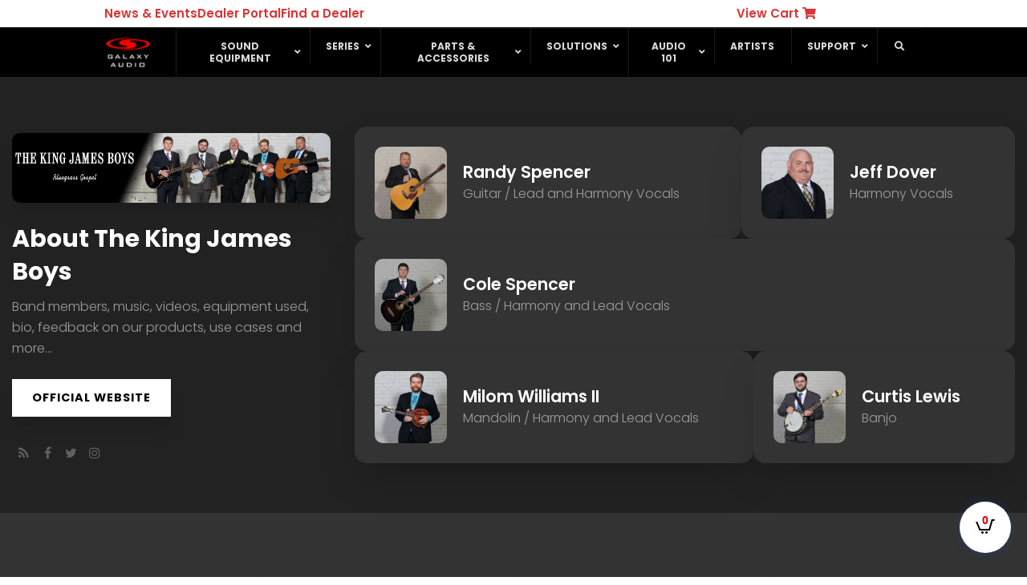

--- FILE ---
content_type: text/html; charset=UTF-8
request_url: https://galaxyaudio.com/artists/the-king-james-boys/
body_size: 48372
content:
<!DOCTYPE html>
<html lang="en-US" prefix="og: https://ogp.me/ns#" itemscope itemtype="https://schema.org/WebPage" class="wpex-color-scheme-default">
<head>
<meta charset="UTF-8">
<script>
var gform;gform||(document.addEventListener("gform_main_scripts_loaded",function(){gform.scriptsLoaded=!0}),window.addEventListener("DOMContentLoaded",function(){gform.domLoaded=!0}),gform={domLoaded:!1,scriptsLoaded:!1,initializeOnLoaded:function(o){gform.domLoaded&&gform.scriptsLoaded?o():!gform.domLoaded&&gform.scriptsLoaded?window.addEventListener("DOMContentLoaded",o):document.addEventListener("gform_main_scripts_loaded",o)},hooks:{action:{},filter:{}},addAction:function(o,n,r,t){gform.addHook("action",o,n,r,t)},addFilter:function(o,n,r,t){gform.addHook("filter",o,n,r,t)},doAction:function(o){gform.doHook("action",o,arguments)},applyFilters:function(o){return gform.doHook("filter",o,arguments)},removeAction:function(o,n){gform.removeHook("action",o,n)},removeFilter:function(o,n,r){gform.removeHook("filter",o,n,r)},addHook:function(o,n,r,t,i){null==gform.hooks[o][n]&&(gform.hooks[o][n]=[]);var e=gform.hooks[o][n];null==i&&(i=n+"_"+e.length),gform.hooks[o][n].push({tag:i,callable:r,priority:t=null==t?10:t})},doHook:function(n,o,r){var t;if(r=Array.prototype.slice.call(r,1),null!=gform.hooks[n][o]&&((o=gform.hooks[n][o]).sort(function(o,n){return o.priority-n.priority}),o.forEach(function(o){"function"!=typeof(t=o.callable)&&(t=window[t]),"action"==n?t.apply(null,r):r[0]=t.apply(null,r)})),"filter"==n)return r[0]},removeHook:function(o,n,t,i){var r;null!=gform.hooks[o][n]&&(r=(r=gform.hooks[o][n]).filter(function(o,n,r){return!!(null!=i&&i!=o.tag||null!=t&&t!=o.priority)}),gform.hooks[o][n]=r)}});
</script>

<link rel="profile" href="http://gmpg.org/xfn/11">

<!-- Google Tag Manager for WordPress by gtm4wp.com -->
<script data-cfasync="false" data-pagespeed-no-defer>
	var gtm4wp_datalayer_name = "dataLayer";
	var dataLayer = dataLayer || [];
	const gtm4wp_use_sku_instead = false;
	const gtm4wp_currency = 'USD';
	const gtm4wp_product_per_impression = 10;
	const gtm4wp_clear_ecommerce = false;
</script>
<!-- End Google Tag Manager for WordPress by gtm4wp.com --><meta name="generator" content="Total WordPress Theme v5.7.1">
<meta name="viewport" content="width=device-width, initial-scale=1">

<!-- Search Engine Optimization by Rank Math PRO - https://rankmath.com/ -->
<title>The King James Boys - Galaxy Audio</title>
<meta name="description" content="Gospel, Bluegrass"/>
<meta name="robots" content="follow, index, max-snippet:-1, max-video-preview:-1, max-image-preview:large"/>
<link rel="canonical" href="https://galaxyaudio.com/artists/the-king-james-boys/" />
<meta property="og:locale" content="en_US" />
<meta property="og:type" content="article" />
<meta property="og:title" content="The King James Boys - Galaxy Audio" />
<meta property="og:description" content="Gospel, Bluegrass" />
<meta property="og:url" content="https://galaxyaudio.com/artists/the-king-james-boys/" />
<meta property="og:site_name" content="Galaxy Audio" />
<meta property="og:updated_time" content="2023-12-04T16:05:56-05:00" />
<meta property="og:image" content="https://galaxyaudio.com/wp-content/uploads/2022/06/KingJamesBoys-Thumbnail.jpeg" />
<meta property="og:image:secure_url" content="https://galaxyaudio.com/wp-content/uploads/2022/06/KingJamesBoys-Thumbnail.jpeg" />
<meta property="og:image:width" content="500" />
<meta property="og:image:height" content="400" />
<meta property="og:image:alt" content="The King James Boys" />
<meta property="og:image:type" content="image/jpeg" />
<meta property="og:video" content="https://www.youtube.com/embed/rxRVItcQZIE" />
<meta property="video:duration" content="122" />
<meta property="og:video" content="https://www.youtube.com/embed/5EtoUizKQJ0" />
<meta property="video:duration" content="161" />
<meta property="og:video" content="https://www.youtube.com/embed/M5XwjXxUAhk" />
<meta property="video:duration" content="204" />
<meta property="og:video" content="https://www.youtube.com/embed/gxsPS9tByFs" />
<meta property="video:duration" content="199" />
<meta property="ya:ovs:upload_date" content="2017-11-09T11:47:05-08:00" />
<meta property="ya:ovs:allow_embed" content="true" />
<meta name="twitter:card" content="summary_large_image" />
<meta name="twitter:title" content="The King James Boys - Galaxy Audio" />
<meta name="twitter:description" content="Gospel, Bluegrass" />
<meta name="twitter:image" content="https://galaxyaudio.com/wp-content/uploads/2022/06/KingJamesBoys-Thumbnail.jpeg" />
<script type="application/ld+json" class="rank-math-schema-pro">{"@context":"https://schema.org","@graph":[{"@type":"Place","@id":"https://galaxyaudio.com/#place","address":{"@type":"PostalAddress","streetAddress":"PO Box 16285","addressLocality":"Wichita","addressRegion":"Kansas","postalCode":"67216","addressCountry":"United States"}},{"@type":["ElectronicsStore","Organization"],"@id":"https://galaxyaudio.com/#organization","name":"Galaxy Audio","url":"https://galaxyaudio.com","email":"team@rsmconnect.com","address":{"@type":"PostalAddress","streetAddress":"PO Box 16285","addressLocality":"Wichita","addressRegion":"Kansas","postalCode":"67216","addressCountry":"United States"},"logo":{"@type":"ImageObject","@id":"https://galaxyaudio.com/#logo","url":"https://galaxyaudio.com/wp-content/uploads/2022/07/Galaxy-Audio-logo-2008-192x119-1.jpg","contentUrl":"https://galaxyaudio.com/wp-content/uploads/2022/07/Galaxy-Audio-logo-2008-192x119-1.jpg","caption":"Galaxy Audio","inLanguage":"en-US","width":"192","height":"119"},"openingHours":["Monday,Tuesday,Wednesday,Thursday,Friday,Saturday,Sunday 09:00-17:00"],"location":{"@id":"https://galaxyaudio.com/#place"},"image":{"@id":"https://galaxyaudio.com/#logo"},"telephone":"+1316-263-2852"},{"@type":"WebSite","@id":"https://galaxyaudio.com/#website","url":"https://galaxyaudio.com","name":"Galaxy Audio","publisher":{"@id":"https://galaxyaudio.com/#organization"},"inLanguage":"en-US"},{"@type":"ImageObject","@id":"https://galaxyaudio.com/wp-content/uploads/2022/06/KingJamesBoys-Thumbnail.jpeg","url":"https://galaxyaudio.com/wp-content/uploads/2022/06/KingJamesBoys-Thumbnail.jpeg","width":"500","height":"400","inLanguage":"en-US"},{"@type":"BreadcrumbList","@id":"https://galaxyaudio.com/artists/the-king-james-boys/#breadcrumb","itemListElement":[{"@type":"ListItem","position":"1","item":{"@id":"https://galaxyaudio.com/artists/the-king-james-boys/","name":"The King James Boys"}}]},{"@type":"WebPage","@id":"https://galaxyaudio.com/artists/the-king-james-boys/#webpage","url":"https://galaxyaudio.com/artists/the-king-james-boys/","name":"The King James Boys - Galaxy Audio","datePublished":"2022-06-30T15:46:22-05:00","dateModified":"2023-12-04T16:05:56-05:00","isPartOf":{"@id":"https://galaxyaudio.com/#website"},"primaryImageOfPage":{"@id":"https://galaxyaudio.com/wp-content/uploads/2022/06/KingJamesBoys-Thumbnail.jpeg"},"inLanguage":"en-US","breadcrumb":{"@id":"https://galaxyaudio.com/artists/the-king-james-boys/#breadcrumb"}},{"@type":"VideoObject","name":"The King James Boys - Live at Bonfire Studios","description":"The King James Boys live at Bonfire Recording Studios in Piedmont, SCAcoustic music from Pinecastle Recordssite: https://pinecastlemusic.comEmail: info@pinec...","uploadDate":"2017-11-09T11:47:05-08:00","thumbnailUrl":"https://galaxyaudio.com/wp-content/uploads/2022/06/KingJamesBoys-Thumbnail.jpeg","embedUrl":"https://www.youtube.com/embed/rxRVItcQZIE","duration":"PT2M2S","width":"1280","height":"720","isFamilyFriendly":"True","@id":"https://galaxyaudio.com/artists/the-king-james-boys/#schema-108517","isPartOf":{"@id":"https://galaxyaudio.com/artists/the-king-james-boys/#webpage"},"publisher":{"@id":"https://galaxyaudio.com/#organization"},"inLanguage":"en-US","mainEntityOfPage":{"@id":"https://galaxyaudio.com/artists/the-king-james-boys/#webpage"}},{"@type":"VideoObject","name":"The Devil&#039;s Not Afraid of a Dust Covered Bible","description":"Provided to YouTube by Syntax CreativeThe Devil&#039;s Not Afraid of a Dust Covered Bible \u00b7 The King James BoysThe Devil&#039;s Not Afraid of a Dust Covered Bible\u2117 202...","uploadDate":"2022-06-19T03:02:11-07:00","thumbnailUrl":"https://galaxyaudio.com/wp-content/uploads/2022/06/KingJamesBoys-Thumbnail.jpeg","embedUrl":"https://www.youtube.com/embed/5EtoUizKQJ0","duration":"PT2M41S","width":"960","height":"720","isFamilyFriendly":"True","@id":"https://galaxyaudio.com/artists/the-king-james-boys/#schema-108518","isPartOf":{"@id":"https://galaxyaudio.com/artists/the-king-james-boys/#webpage"},"publisher":{"@id":"https://galaxyaudio.com/#organization"},"inLanguage":"en-US","mainEntityOfPage":{"@id":"https://galaxyaudio.com/artists/the-king-james-boys/#webpage"}},{"@type":"VideoObject","name":"Save Me","description":"Provided to YouTube by Syntax CreativeSave Me \u00b7 The King James BoysSave Me\u2117 2021 Morning Glory MusicReleased on: 2021-08-13Main  Artist: The King James BoysA...","uploadDate":"2021-08-12T03:05:55-07:00","thumbnailUrl":"https://galaxyaudio.com/wp-content/uploads/2022/06/KingJamesBoys-Thumbnail.jpeg","embedUrl":"https://www.youtube.com/embed/M5XwjXxUAhk","duration":"PT3M24S","width":"960","height":"720","isFamilyFriendly":"True","@id":"https://galaxyaudio.com/artists/the-king-james-boys/#schema-108519","isPartOf":{"@id":"https://galaxyaudio.com/artists/the-king-james-boys/#webpage"},"publisher":{"@id":"https://galaxyaudio.com/#organization"},"inLanguage":"en-US","mainEntityOfPage":{"@id":"https://galaxyaudio.com/artists/the-king-james-boys/#webpage"}},{"@type":"VideoObject","name":"King James Boys | &#039;Heaven&#039;s Most Wanted List&#039;","description":"South Carolina&#039;s The King James Boys gave us this exclusive live performance of &#039;Heaven&#039;s Most Wanted List!&#039;","uploadDate":"2020-03-11T10:06:59-07:00","thumbnailUrl":"https://galaxyaudio.com/wp-content/uploads/2022/06/KingJamesBoys-Thumbnail.jpeg","embedUrl":"https://www.youtube.com/embed/gxsPS9tByFs","duration":"PT3M19S","width":"1280","height":"720","isFamilyFriendly":"True","@id":"https://galaxyaudio.com/artists/the-king-james-boys/#schema-108520","isPartOf":{"@id":"https://galaxyaudio.com/artists/the-king-james-boys/#webpage"},"publisher":{"@id":"https://galaxyaudio.com/#organization"},"inLanguage":"en-US","mainEntityOfPage":{"@id":"https://galaxyaudio.com/artists/the-king-james-boys/#webpage"}}]}</script>
<!-- /Rank Math WordPress SEO plugin -->

<link rel='dns-prefetch' href='//www.googletagmanager.com' />
<link rel='dns-prefetch' href='//fonts.googleapis.com' />
<link rel="alternate" type="application/rss+xml" title="Galaxy Audio &raquo; Feed" href="https://galaxyaudio.com/feed/" />
<link rel="alternate" type="application/rss+xml" title="Galaxy Audio &raquo; Comments Feed" href="https://galaxyaudio.com/comments/feed/" />

<!-- Google Tag Manager for WordPress by gtm4wp.com -->
<!-- GTM Container placement set to automatic -->
<script data-cfasync="false" data-pagespeed-no-defer type="text/javascript">
	var dataLayer_content = {"pagePostType":"portfolio","pagePostType2":"single-portfolio","pagePostAuthor":"Bacheus Jabara","gtm.whitelist":[],"gtm.blacklist":[],"customerTotalOrders":0,"customerTotalOrderValue":0,"customerFirstName":"","customerLastName":"","customerBillingFirstName":"","customerBillingLastName":"","customerBillingCompany":"","customerBillingAddress1":"","customerBillingAddress2":"","customerBillingCity":"","customerBillingState":"","customerBillingPostcode":"","customerBillingCountry":"","customerBillingEmail":"","customerBillingEmailHash":"","customerBillingPhone":"","customerShippingFirstName":"","customerShippingLastName":"","customerShippingCompany":"","customerShippingAddress1":"","customerShippingAddress2":"","customerShippingCity":"","customerShippingState":"","customerShippingPostcode":"","customerShippingCountry":"","cartContent":{"totals":{"applied_coupons":[],"discount_total":0,"subtotal":0,"total":0},"items":[]}};
	dataLayer.push( dataLayer_content );
</script>
<script data-cfasync="false">
(function(w,d,s,l,i){w[l]=w[l]||[];w[l].push({'gtm.start':
new Date().getTime(),event:'gtm.js'});var f=d.getElementsByTagName(s)[0],
j=d.createElement(s),dl=l!='dataLayer'?'&l='+l:'';j.async=true;j.src=
'//www.googletagmanager.com/gtm.js?id='+i+dl;f.parentNode.insertBefore(j,f);
})(window,document,'script','dataLayer','GTM-MX87R4L');
</script>
<!-- End Google Tag Manager for WordPress by gtm4wp.com --><link rel="alternate" title="oEmbed (JSON)" type="application/json+oembed" href="https://galaxyaudio.com/wp-json/oembed/1.0/embed?url=https%3A%2F%2Fgalaxyaudio.com%2Fartists%2Fthe-king-james-boys%2F" />
<link rel="alternate" title="oEmbed (XML)" type="text/xml+oembed" href="https://galaxyaudio.com/wp-json/oembed/1.0/embed?url=https%3A%2F%2Fgalaxyaudio.com%2Fartists%2Fthe-king-james-boys%2F&#038;format=xml" />
<link rel="preload" href="https://galaxyaudio.com/wp-content/themes/Total/assets/lib/ticons/fonts/ticons.woff2" type="font/woff2" as="font" crossorigin><style id='wp-img-auto-sizes-contain-inline-css'>
img:is([sizes=auto i],[sizes^="auto," i]){contain-intrinsic-size:3000px 1500px}
/*# sourceURL=wp-img-auto-sizes-contain-inline-css */
</style>
<link rel='stylesheet' id='flexible-shipping-ups-blocks-integration-editor-css' href='https://galaxyaudio.com/wp-content/plugins/flexible-shipping-ups/build/style-point-selection-block.css?ver=1739830729' media='all' />
<link rel='stylesheet' id='js_composer_front-css' href='https://galaxyaudio.com/wp-content/plugins/js_composer/assets/css/js_composer.min.css?ver=6.10.0' media='all' />
<link rel='stylesheet' id='ivole-frontend-css-css' href='https://galaxyaudio.com/wp-content/plugins/customer-reviews-woocommerce/css/frontend.css?ver=5.38.1' media='all' />
<link rel='stylesheet' id='wpdm-font-awesome-css' href='https://galaxyaudio.com/wp-content/plugins/download-manager/assets/fontawesome/css/all.min.css?ver=6.9' media='all' />
<link rel='stylesheet' id='wpdm-frontend-css-css' href='https://galaxyaudio.com/wp-content/plugins/download-manager/assets/bootstrap/css/bootstrap.min.css?ver=6.9' media='all' />
<link rel='stylesheet' id='wpdm-front-css' href='https://galaxyaudio.com/wp-content/plugins/download-manager/assets/css/front.css?ver=6.9' media='all' />
<link rel='stylesheet' id='iw_tab_style-css' href='https://galaxyaudio.com/wp-content/plugins/elegant-tabs-woo/css/tabstyles.css?ver=3.3.0' media='all' />
<link rel='stylesheet' id='iw_tab_aminate-css' href='https://galaxyaudio.com/wp-content/plugins/elegant-tabs-woo/css/animate.min.css?ver=3.3.0' media='all' />
<link rel='stylesheet' id='iw_tabs-css' href='https://galaxyaudio.com/wp-content/plugins/elegant-tabs-woo/css/tabs.css?ver=3.3.0' media='all' />
<link rel='stylesheet' id='infi-icon-icomoon-css' href='https://galaxyaudio.com/wp-content/plugins/elegant-tabs-woo/css/old-icons/icomoon.css?ver=3.3.0' media='all' />
<link rel='stylesheet' id='elegant-font-awesome-css' href='https://galaxyaudio.com/wp-content/plugins/elegant-tabs-woo/admin/wp-icon-picker/css/types/font-awesome.min.css?ver=4.7.0' media='all' />
<link rel='stylesheet' id='dashicons-css' href='https://galaxyaudio.com/wp-includes/css/dashicons.min.css?ver=6.9' media='all' />
<link rel='stylesheet' id='sr7css-css' href='//galaxyaudio.com/wp-content/plugins/revslider/public/css/sr7.css?ver=6.7.20' media='all' />
<style id='woocommerce-inline-inline-css'>
.woocommerce form .form-row .required { visibility: visible; }
/*# sourceURL=woocommerce-inline-inline-css */
</style>
<link rel='stylesheet' id='uwpmc_mini_cart_css-css' href='https://galaxyaudio.com/wp-content/plugins/upsellwp-mini-cart/assets/css/uwp-mini-cart.css?ver=1.0.3' media='all' />
<link rel='stylesheet' id='brands-styles-css' href='https://galaxyaudio.com/wp-content/plugins/woocommerce/assets/css/brands.css?ver=9.6.2' media='all' />
<link rel='stylesheet' id='parent-style-css' href='https://galaxyaudio.com/wp-content/themes/Total/style.css?ver=5.7.1' media='all' />
<link rel='stylesheet' id='wpex-woocommerce-css' href='https://galaxyaudio.com/wp-content/themes/Total/assets/css/wpex-woocommerce.css?ver=5.7.1' media='all' />
<link rel='stylesheet' id='elementor-frontend-css' href='https://galaxyaudio.com/wp-content/plugins/elementor/assets/css/frontend.min.css?ver=3.11.3' media='all' />
<link rel='stylesheet' id='wpex-elementor-css' href='https://galaxyaudio.com/wp-content/themes/Total/assets/css/wpex-elementor.css?ver=5.7.1' media='all' />
<link rel='stylesheet' id='wpex-google-font-poppins-css' href='//fonts.googleapis.com/css2?family=Poppins:ital,wght@0,100;0,200;0,300;0,400;0,500;0,600;0,700;0,800;0,900;1,100;1,200;1,300;1,400;1,500;1,600;1,700;1,800;1,900&#038;display=swap&#038;subset=latin' media='all' />
<link rel='stylesheet' id='ticons-css' href='https://galaxyaudio.com/wp-content/themes/Total/assets/lib/ticons/css/ticons.min.css?ver=5.7.1' media='all' />
<link rel='stylesheet' id='wpex-style-css' href='https://galaxyaudio.com/wp-content/themes/total-child-theme/style.css?ver=5.7.1' media='all' />
<link rel='stylesheet' id='wpex-mobile-menu-breakpoint-max-css' href='https://galaxyaudio.com/wp-content/themes/Total/assets/css/wpex-mobile-menu-breakpoint-max.css?ver=5.7.1' media='only screen and (max-width:1100px)' />
<link rel='stylesheet' id='wpex-mobile-menu-breakpoint-min-css' href='https://galaxyaudio.com/wp-content/themes/Total/assets/css/wpex-mobile-menu-breakpoint-min.css?ver=5.7.1' media='only screen and (min-width:1101px)' />
<link rel='stylesheet' id='wpex-wpbakery-css' href='https://galaxyaudio.com/wp-content/themes/Total/assets/css/wpex-wpbakery.css?ver=5.7.1' media='all' />
<link rel='stylesheet' id='vcex-shortcodes-css' href='https://galaxyaudio.com/wp-content/themes/Total/assets/css/vcex-shortcodes.css?ver=5.7.1' media='all' />
<link rel='stylesheet' id='solid-affiliate-shared-css-css' href='https://galaxyaudio.com/wp-content/plugins/solid_affiliate/app/../assets/css/shared.css?ver=13.1.0' media='all' />
<link rel='stylesheet' id='photoswipe-css' href='https://galaxyaudio.com/wp-content/plugins/woocommerce/assets/css/photoswipe/photoswipe.min.css?ver=9.6.2' media='all' />
<link rel='stylesheet' id='photoswipe-default-skin-css' href='https://galaxyaudio.com/wp-content/plugins/woocommerce/assets/css/photoswipe/default-skin/default-skin.min.css?ver=9.6.2' media='all' />
<link rel='stylesheet' id='searchwp-live-search-css' href='https://galaxyaudio.com/wp-content/plugins/searchwp-live-ajax-search/assets/styles/style.css?ver=1.7.6' media='all' />
<link rel='stylesheet' id='cuw_template-css' href='https://galaxyaudio.com/wp-content/plugins/checkout-upsell-woocommerce/assets/css/template.css?ver=2.1.6' media='all' />
<link rel='stylesheet' id='cuw_frontend-css' href='https://galaxyaudio.com/wp-content/plugins/checkout-upsell-woocommerce/assets/css/frontend.css?ver=2.1.6' media='all' />
<link rel='stylesheet' id='ubermenu-css' href='https://galaxyaudio.com/wp-content/plugins/ubermenu/pro/assets/css/ubermenu.min.css?ver=3.7.7' media='all' />
<link rel='stylesheet' id='ubermenu-black-white-2-css' href='https://galaxyaudio.com/wp-content/plugins/ubermenu/assets/css/skins/blackwhite2.css?ver=6.9' media='all' />
<link rel='stylesheet' id='ubermenu-font-awesome-all-css' href='https://galaxyaudio.com/wp-content/plugins/ubermenu/assets/fontawesome/css/all.min.css?ver=6.9' media='all' />
<link rel='stylesheet' id='vi-wpvs-frontend-style-css' href='https://galaxyaudio.com/wp-content/plugins/woocommerce-product-variations-swatches/assets/css/frontend-style.min.css?ver=1.1.1' media='all' />
<style id='vi-wpvs-frontend-style-inline-css'>
.vi-wpvs-variation-wrap.vi-wpvs-variation-wrap-vi_wpvs_button_design .vi-wpvs-option-wrap{transition: all 30ms ease-in-out;}.vi-wpvs-variation-wrap.vi-wpvs-variation-wrap-vi_wpvs_button_design .vi-wpvs-variation-button-select,.vi-wpvs-variation-wrap.vi-wpvs-variation-wrap-vi_wpvs_button_design .vi-wpvs-option-wrap{padding:5px 30px;font-size:13px;}.vi-wpvs-variation-wrap.vi-wpvs-variation-wrap-vi_wpvs_button_design .vi-wpvs-option-wrap .vi-wpvs-option:not(.vi-wpvs-option-select){border-radius: inherit;}.vi-wpvs-variation-wrap.vi-wpvs-variation-wrap-image.vi-wpvs-variation-wrap-vi_wpvs_button_design .vi-wpvs-option-wrap ,.vi-wpvs-variation-wrap.vi-wpvs-variation-wrap-variation_img.vi-wpvs-variation-wrap-vi_wpvs_button_design .vi-wpvs-option-wrap ,.vi-wpvs-variation-wrap.vi-wpvs-variation-wrap-color.vi-wpvs-variation-wrap-vi_wpvs_button_design .vi-wpvs-option-wrap{width: 48px;height:48px;}.vi-wpvs-variation-wrap.vi-wpvs-variation-wrap-image.vi-wpvs-variation-wrap-vi_wpvs_button_design .vi-wpvs-option-wrap.vi-wpvs-option-wrap-default .vi-wpvs-option,.vi-wpvs-variation-wrap.vi-wpvs-variation-wrap-variation_img.vi-wpvs-variation-wrap-vi_wpvs_button_design .vi-wpvs-option-wrap.vi-wpvs-option-wrap-default .vi-wpvs-option,.vi-wpvs-variation-wrap.vi-wpvs-variation-wrap-color.vi-wpvs-variation-wrap-vi_wpvs_button_design .vi-wpvs-option-wrap.vi-wpvs-option-wrap-default .vi-wpvs-option{width: 46px;height:46px;}.vi-wpvs-variation-wrap.vi-wpvs-variation-wrap-image.vi-wpvs-variation-wrap-vi_wpvs_button_design .vi-wpvs-option-wrap.vi-wpvs-option-wrap-hover .vi-wpvs-option,.vi-wpvs-variation-wrap.vi-wpvs-variation-wrap-variation_img.vi-wpvs-variation-wrap-vi_wpvs_button_design .vi-wpvs-option-wrap.vi-wpvs-option-wrap-hover .vi-wpvs-option,.vi-wpvs-variation-wrap.vi-wpvs-variation-wrap-color.vi-wpvs-variation-wrap-vi_wpvs_button_design .vi-wpvs-option-wrap.vi-wpvs-option-wrap-hover .vi-wpvs-option{width: 46px;height:46px;}.vi-wpvs-variation-wrap.vi-wpvs-variation-wrap-image.vi-wpvs-variation-wrap-vi_wpvs_button_design .vi-wpvs-option-wrap.vi-wpvs-option-wrap-selected .vi-wpvs-option,.vi-wpvs-variation-wrap.vi-wpvs-variation-wrap-variation_img.vi-wpvs-variation-wrap-vi_wpvs_button_design .vi-wpvs-option-wrap.vi-wpvs-option-wrap-selected .vi-wpvs-option,.vi-wpvs-variation-wrap.vi-wpvs-variation-wrap-color.vi-wpvs-variation-wrap-vi_wpvs_button_design .vi-wpvs-option-wrap.vi-wpvs-option-wrap-selected .vi-wpvs-option{width: 46px;height:46px;}.vi-wpvs-variation-wrap.vi-wpvs-variation-wrap-vi_wpvs_button_design .vi-wpvs-option-wrap.vi-wpvs-option-wrap-selected{box-shadow:  0 0 0 1px rgba(255, 255, 255, 1) inset;}.vi-wpvs-variation-wrap.vi-wpvs-variation-wrap-vi_wpvs_button_design .vi-wpvs-variation-wrap-select-wrap .vi-wpvs-option-wrap.vi-wpvs-option-wrap-selected{box-shadow:  0 0 0 1px rgba(255, 255, 255, 1)inset;}.vi-wpvs-variation-wrap.vi-wpvs-variation-wrap-vi_wpvs_button_design .vi-wpvs-option-wrap.vi-wpvs-option-wrap-selected{color:rgba(3, 3, 3, 1);background:rgba(222, 3, 6, 1);}.vi-wpvs-variation-wrap.vi-wpvs-variation-wrap-vi_wpvs_button_design .vi-wpvs-option-wrap.vi-wpvs-option-wrap-selected .vi-wpvs-option{color:rgba(3, 3, 3, 1);}.vi-wpvs-variation-wrap.vi-wpvs-variation-wrap-vi_wpvs_button_design .vi-wpvs-option-wrap.vi-wpvs-option-wrap-hover{box-shadow:  0 0 0 1px rgba(222, 3, 6, 1) inset;}.vi-wpvs-variation-wrap.vi-wpvs-variation-wrap-vi_wpvs_button_design .vi-wpvs-variation-wrap-select-wrap .vi-wpvs-option-wrap.vi-wpvs-option-wrap-hover{box-shadow:  0 0 0 1px rgba(222, 3, 6, 1) inset;}.vi-wpvs-variation-wrap.vi-wpvs-variation-wrap-vi_wpvs_button_design .vi-wpvs-option-wrap.vi-wpvs-option-wrap-hover{color:rgba(3, 3, 3, 1);background:rgba(222, 3, 6, 1);}.vi-wpvs-variation-wrap.vi-wpvs-variation-wrap-vi_wpvs_button_design .vi-wpvs-option-wrap.vi-wpvs-option-wrap-hover .vi-wpvs-option{color:rgba(3, 3, 3, 1);}.vi-wpvs-variation-wrap.vi-wpvs-variation-wrap-vi_wpvs_button_design .vi-wpvs-option-wrap.vi-wpvs-option-wrap-default{box-shadow:  0 0 0 1px rgba(241, 245, 255, 1) inset;}.vi-wpvs-variation-wrap.vi-wpvs-variation-wrap-vi_wpvs_button_design .vi-wpvs-variation-wrap-select-wrap .vi-wpvs-option-wrap.vi-wpvs-option-wrap-default{box-shadow:  0 0 0 1px rgba(241, 245, 255, 1) ;}.vi-wpvs-variation-wrap.vi-wpvs-variation-wrap-vi_wpvs_button_design .vi-wpvs-option-wrap.vi-wpvs-option-wrap-default{color:rgba(3, 3, 3, 1);background:rgba(251, 252, 255, 0);}.vi-wpvs-variation-wrap.vi-wpvs-variation-wrap-vi_wpvs_button_design .vi-wpvs-option-wrap.vi-wpvs-option-wrap-default .vi-wpvs-option{color:rgba(3, 3, 3, 1);}.vi-wpvs-variation-wrap-wrap[data-swatch_type="image"] .vi-wpvs-variation-wrap-show-attribute-value.vi-wpvs-variation-wrap.vi-wpvs-variation-wrap-vi_wpvs_button_design .vi-wpvs-option-wrap:after,.vi-wpvs-variation-wrap-wrap[data-swatch_type="variation_img"] .vi-wpvs-variation-wrap-show-attribute-value.vi-wpvs-variation-wrap.vi-wpvs-variation-wrap-vi_wpvs_button_design .vi-wpvs-option-wrap:after,.vi-wpvs-variation-wrap-wrap[data-swatch_type="color"] .vi-wpvs-variation-wrap-show-attribute-value.vi-wpvs-variation-wrap.vi-wpvs-variation-wrap-vi_wpvs_button_design .vi-wpvs-option-wrap:after{font-size:1em;bottom:1px;}.vi-wpvs-variation-wrap.vi-wpvs-variation-wrap-vi_wpvs_button_design .vi-wpvs-option-wrap.vi-wpvs-option-wrap-out-of-stock,
.vi-wpvs-variation-wrap.vi-wpvs-variation-wrap-vi_wpvs_button_design .vi-wpvs-option-wrap.vi-wpvs-option-wrap-out-of-stock-attribute,
.vi-wpvs-variation-wrap.vi-wpvs-variation-wrap-vi_wpvs_button_design .vi-wpvs-option-wrap.vi-wpvs-option-wrap-disable{z-index:1}.vi-wpvs-variation-wrap.vi-wpvs-variation-wrap-vi_wpvs_button_design .vi-wpvs-option-wrap .vi-wpvs-option-tooltip{min-width: 100px;height: auto;padding: 5px 8px;}.vi-wpvs-variation-wrap.vi-wpvs-variation-wrap-vi_wpvs_button_design .vi-wpvs-option-wrap .vi-wpvs-option-tooltip{font-size:11px;}.vi-wpvs-variation-wrap.vi-wpvs-variation-wrap-vi_wpvs_button_design .vi-wpvs-option-wrap .vi-wpvs-option-tooltip,.vi-wpvs-variation-wrap.vi-wpvs-variation-wrap-vi_wpvs_button_design .vi-wpvs-option-wrap .vi-wpvs-option-tooltip span{color:rgba(34, 34, 34, 1) !important;background:#ffffff !important;}.vi-wpvs-variation-wrap.vi-wpvs-variation-wrap-vi_wpvs_button_design .vi-wpvs-option-wrap .vi-wpvs-option-tooltip::after{border-width: 5px;border-style: solid;margin-left: -5px;margin-top: -1px;border-color:  transparent transparent #ffffff transparent;}.vi-wpvs-variation-wrap.vi-wpvs-variation-wrap-vi_wpvs_button_design .vi-wpvs-option-wrap .vi-wpvs-option-tooltip{border: 1px solid #cccccc;}.vi-wpvs-variation-wrap.vi-wpvs-variation-wrap-vi_wpvs_button_design .vi-wpvs-option-wrap .vi-wpvs-option-tooltip::before{border-width: 6px;border-style: solid;margin-left: -6px;border-color:  transparent transparent #cccccc transparent;}.vi-wpvs-variation-wrap-loop.vi-wpvs-variation-wrap.vi-wpvs-variation-wrap-vi_wpvs_button_design .vi-wpvs-variation-button-select,.vi-wpvs-variation-wrap-loop.vi-wpvs-variation-wrap.vi-wpvs-variation-wrap-vi_wpvs_button_design .vi-wpvs-option-wrap{font-size:9px;}.vi-wpvs-variation-wrap-loop.vi-wpvs-variation-wrap.vi-wpvs-variation-wrap-image.vi-wpvs-variation-wrap-vi_wpvs_button_design .vi-wpvs-option-wrap ,.vi-wpvs-variation-wrap-loop.vi-wpvs-variation-wrap.vi-wpvs-variation-wrap-variation_img.vi-wpvs-variation-wrap-vi_wpvs_button_design .vi-wpvs-option-wrap ,.vi-wpvs-variation-wrap-loop.vi-wpvs-variation-wrap.vi-wpvs-variation-wrap-color.vi-wpvs-variation-wrap-vi_wpvs_button_design .vi-wpvs-option-wrap{width: 36px !important;height:36px !important;}.vi-wpvs-variation-wrap-loop.vi-wpvs-variation-wrap.vi-wpvs-variation-wrap-image.vi-wpvs-variation-wrap-vi_wpvs_button_design .vi-wpvs-option-wrap.vi-wpvs-option-wrap-default .vi-wpvs-option,.vi-wpvs-variation-wrap-loop.vi-wpvs-variation-wrap.vi-wpvs-variation-wrap-variation_img.vi-wpvs-variation-wrap-vi_wpvs_button_design .vi-wpvs-option-wrap.vi-wpvs-option-wrap-default .vi-wpvs-option,.vi-wpvs-variation-wrap-loop.vi-wpvs-variation-wrap.vi-wpvs-variation-wrap-color.vi-wpvs-variation-wrap-vi_wpvs_button_design .vi-wpvs-option-wrap.vi-wpvs-option-wrap-default .vi-wpvs-option{width: 34px;height:34px;}.vi-wpvs-variation-wrap-loop.vi-wpvs-variation-wrap.vi-wpvs-variation-wrap-image.vi-wpvs-variation-wrap-vi_wpvs_button_design .vi-wpvs-option-wrap.vi-wpvs-option-wrap-hover .vi-wpvs-option,.vi-wpvs-variation-wrap-loop.vi-wpvs-variation-wrap.vi-wpvs-variation-wrap-variation_img.vi-wpvs-variation-wrap-vi_wpvs_button_design .vi-wpvs-option-wrap.vi-wpvs-option-wrap-hover .vi-wpvs-option,.vi-wpvs-variation-wrap-loop.vi-wpvs-variation-wrap.vi-wpvs-variation-wrap-color.vi-wpvs-variation-wrap-vi_wpvs_button_design .vi-wpvs-option-wrap.vi-wpvs-option-wrap-hover .vi-wpvs-option{width: 34px;height:34px;}.vi-wpvs-variation-wrap-loop.vi-wpvs-variation-wrap.vi-wpvs-variation-wrap-image.vi-wpvs-variation-wrap-vi_wpvs_button_design .vi-wpvs-option-wrap.vi-wpvs-option-wrap-selected .vi-wpvs-option,.vi-wpvs-variation-wrap-loop.vi-wpvs-variation-wrap.vi-wpvs-variation-wrap-variation_img.vi-wpvs-variation-wrap-vi_wpvs_button_design .vi-wpvs-option-wrap.vi-wpvs-option-wrap-selected .vi-wpvs-option,.vi-wpvs-variation-wrap-loop.vi-wpvs-variation-wrap.vi-wpvs-variation-wrap-color.vi-wpvs-variation-wrap-vi_wpvs_button_design .vi-wpvs-option-wrap.vi-wpvs-option-wrap-selected .vi-wpvs-option{width: 34px;height:34px;}@media screen and (max-width:600px){.vi-wpvs-variation-wrap.vi-wpvs-variation-wrap-vi_wpvs_button_design .vi-wpvs-variation-button-select,.vi-wpvs-variation-wrap.vi-wpvs-variation-wrap-vi_wpvs_button_design .vi-wpvs-option-wrap{font-size:11px;}.vi-wpvs-variation-wrap.vi-wpvs-variation-wrap-image.vi-wpvs-variation-wrap-vi_wpvs_button_design .vi-wpvs-option-wrap ,.vi-wpvs-variation-wrap.vi-wpvs-variation-wrap-variation_img.vi-wpvs-variation-wrap-vi_wpvs_button_design .vi-wpvs-option-wrap ,.vi-wpvs-variation-wrap.vi-wpvs-variation-wrap-color.vi-wpvs-variation-wrap-vi_wpvs_button_design .vi-wpvs-option-wrap{width: 40.8px;height:40.8px;}.vi-wpvs-variation-wrap.vi-wpvs-variation-wrap-image.vi-wpvs-variation-wrap-vi_wpvs_button_design .vi-wpvs-option-wrap.vi-wpvs-option-wrap-default .vi-wpvs-option,.vi-wpvs-variation-wrap.vi-wpvs-variation-wrap-variation_img.vi-wpvs-variation-wrap-vi_wpvs_button_design .vi-wpvs-option-wrap.vi-wpvs-option-wrap-default .vi-wpvs-option,.vi-wpvs-variation-wrap.vi-wpvs-variation-wrap-color.vi-wpvs-variation-wrap-vi_wpvs_button_design .vi-wpvs-option-wrap.vi-wpvs-option-wrap-default .vi-wpvs-option{width: 32.68px;height:32.68px;}.vi-wpvs-variation-wrap.vi-wpvs-variation-wrap-image.vi-wpvs-variation-wrap-vi_wpvs_button_design .vi-wpvs-option-wrap.vi-wpvs-option-wrap-hover .vi-wpvs-option,.vi-wpvs-variation-wrap.vi-wpvs-variation-wrap-variation_img.vi-wpvs-variation-wrap-vi_wpvs_button_design .vi-wpvs-option-wrap.vi-wpvs-option-wrap-hover .vi-wpvs-option,.vi-wpvs-variation-wrap.vi-wpvs-variation-wrap-color.vi-wpvs-variation-wrap-vi_wpvs_button_design .vi-wpvs-option-wrap.vi-wpvs-option-wrap-hover .vi-wpvs-option{width: 32.68px;height:32.68px;}.vi-wpvs-variation-wrap.vi-wpvs-variation-wrap-image.vi-wpvs-variation-wrap-vi_wpvs_button_design .vi-wpvs-option-wrap.vi-wpvs-option-wrap-selected .vi-wpvs-option,.vi-wpvs-variation-wrap.vi-wpvs-variation-wrap-variation_img.vi-wpvs-variation-wrap-vi_wpvs_button_design .vi-wpvs-option-wrap.vi-wpvs-option-wrap-selected .vi-wpvs-option,.vi-wpvs-variation-wrap.vi-wpvs-variation-wrap-color.vi-wpvs-variation-wrap-vi_wpvs_button_design .vi-wpvs-option-wrap.vi-wpvs-option-wrap-selected .vi-wpvs-option{width: 32.68px;height:32.68px;}}.vi-wpvs-variation-wrap.vi-wpvs-variation-wrap-vi_wpvs_color_design .vi-wpvs-option-wrap{transition: all 30ms ease-in-out;}.vi-wpvs-variation-wrap.vi-wpvs-variation-wrap-vi_wpvs_color_design .vi-wpvs-variation-button-select,.vi-wpvs-variation-wrap.vi-wpvs-variation-wrap-vi_wpvs_color_design .vi-wpvs-option-wrap{height:32px;width:32px;padding:3px;font-size:13px;border-radius:20px;}.vi-wpvs-variation-wrap.vi-wpvs-variation-wrap-vi_wpvs_color_design .vi-wpvs-option-wrap .vi-wpvs-option:not(.vi-wpvs-option-select){border-radius: inherit;}.vi-wpvs-variation-wrap.vi-wpvs-variation-wrap-image.vi-wpvs-variation-wrap-vi_wpvs_color_design .vi-wpvs-option-wrap.vi-wpvs-option-wrap-hover .vi-wpvs-option,.vi-wpvs-variation-wrap.vi-wpvs-variation-wrap-variation_img.vi-wpvs-variation-wrap-vi_wpvs_color_design .vi-wpvs-option-wrap.vi-wpvs-option-wrap-hover .vi-wpvs-option,.vi-wpvs-variation-wrap.vi-wpvs-variation-wrap-color.vi-wpvs-variation-wrap-vi_wpvs_color_design .vi-wpvs-option-wrap.vi-wpvs-option-wrap-hover .vi-wpvs-option{width: 30px;height:30px;}.vi-wpvs-variation-wrap.vi-wpvs-variation-wrap-image.vi-wpvs-variation-wrap-vi_wpvs_color_design .vi-wpvs-option-wrap.vi-wpvs-option-wrap-selected .vi-wpvs-option,.vi-wpvs-variation-wrap.vi-wpvs-variation-wrap-variation_img.vi-wpvs-variation-wrap-vi_wpvs_color_design .vi-wpvs-option-wrap.vi-wpvs-option-wrap-selected .vi-wpvs-option,.vi-wpvs-variation-wrap.vi-wpvs-variation-wrap-color.vi-wpvs-variation-wrap-vi_wpvs_color_design .vi-wpvs-option-wrap.vi-wpvs-option-wrap-selected .vi-wpvs-option{width: 30px;height:30px;}.vi-wpvs-variation-wrap.vi-wpvs-variation-wrap-vi_wpvs_color_design .vi-wpvs-option-wrap.vi-wpvs-option-wrap-selected{box-shadow:  0 0 0 1px #000000 inset;}.vi-wpvs-variation-wrap.vi-wpvs-variation-wrap-vi_wpvs_color_design .vi-wpvs-variation-wrap-select-wrap .vi-wpvs-option-wrap.vi-wpvs-option-wrap-selected{box-shadow:  0 0 0 1px #000000inset;}.vi-wpvs-variation-wrap.vi-wpvs-variation-wrap-vi_wpvs_color_design .vi-wpvs-option-wrap.vi-wpvs-option-wrap-selected{border-radius:20px;}.vi-wpvs-variation-wrap.vi-wpvs-variation-wrap-vi_wpvs_color_design .vi-wpvs-option-wrap.vi-wpvs-option-wrap-hover{box-shadow:  0 0 0 1px #000000 inset;}.vi-wpvs-variation-wrap.vi-wpvs-variation-wrap-vi_wpvs_color_design .vi-wpvs-variation-wrap-select-wrap .vi-wpvs-option-wrap.vi-wpvs-option-wrap-hover{box-shadow:  0 0 0 1px #000000 inset;}.vi-wpvs-variation-wrap.vi-wpvs-variation-wrap-vi_wpvs_color_design .vi-wpvs-option-wrap.vi-wpvs-option-wrap-hover{border-radius:20px;}.vi-wpvs-variation-wrap.vi-wpvs-variation-wrap-vi_wpvs_color_design .vi-wpvs-option-wrap.vi-wpvs-option-wrap-default{box-shadow:  0px 4px 2px -2px #eeeeee;}.vi-wpvs-variation-wrap.vi-wpvs-variation-wrap-vi_wpvs_color_design .vi-wpvs-variation-wrap-select-wrap .vi-wpvs-option-wrap.vi-wpvs-option-wrap-default{box-shadow:  0px 4px 2px -2px #eeeeee;}.vi-wpvs-variation-wrap.vi-wpvs-variation-wrap-vi_wpvs_color_design .vi-wpvs-option-wrap.vi-wpvs-option-wrap-default{border-radius:20px;}.vi-wpvs-variation-wrap.vi-wpvs-variation-wrap-vi_wpvs_color_design .vi-wpvs-option-wrap .vi-wpvs-option-tooltip{display: none;}.vi-wpvs-variation-wrap-loop.vi-wpvs-variation-wrap.vi-wpvs-variation-wrap-vi_wpvs_color_design .vi-wpvs-variation-button-select,.vi-wpvs-variation-wrap-loop.vi-wpvs-variation-wrap.vi-wpvs-variation-wrap-vi_wpvs_color_design .vi-wpvs-option-wrap{height:27px;width:27px;font-size:11px;}.vi-wpvs-variation-wrap-loop.vi-wpvs-variation-wrap-slider.vi-wpvs-variation-wrap.vi-wpvs-variation-wrap-vi_wpvs_color_design .vi-wpvs-option-wrap{height:27.2px !important;width:27.2px !important;}.vi-wpvs-variation-wrap-loop.vi-wpvs-variation-wrap.vi-wpvs-variation-wrap-image.vi-wpvs-variation-wrap-vi_wpvs_color_design .vi-wpvs-option-wrap.vi-wpvs-option-wrap-hover .vi-wpvs-option,.vi-wpvs-variation-wrap-loop.vi-wpvs-variation-wrap.vi-wpvs-variation-wrap-variation_img.vi-wpvs-variation-wrap-vi_wpvs_color_design .vi-wpvs-option-wrap.vi-wpvs-option-wrap-hover .vi-wpvs-option,.vi-wpvs-variation-wrap-loop.vi-wpvs-variation-wrap.vi-wpvs-variation-wrap-color.vi-wpvs-variation-wrap-vi_wpvs_color_design .vi-wpvs-option-wrap.vi-wpvs-option-wrap-hover .vi-wpvs-option{width: 25.2px;height:25.2px;}.vi-wpvs-variation-wrap-loop.vi-wpvs-variation-wrap.vi-wpvs-variation-wrap-image.vi-wpvs-variation-wrap-vi_wpvs_color_design .vi-wpvs-option-wrap.vi-wpvs-option-wrap-selected .vi-wpvs-option,.vi-wpvs-variation-wrap-loop.vi-wpvs-variation-wrap.vi-wpvs-variation-wrap-variation_img.vi-wpvs-variation-wrap-vi_wpvs_color_design .vi-wpvs-option-wrap.vi-wpvs-option-wrap-selected .vi-wpvs-option,.vi-wpvs-variation-wrap-loop.vi-wpvs-variation-wrap.vi-wpvs-variation-wrap-color.vi-wpvs-variation-wrap-vi_wpvs_color_design .vi-wpvs-option-wrap.vi-wpvs-option-wrap-selected .vi-wpvs-option{width: 25.2px;height:25.2px;}.vi-wpvs-variation-wrap-loop.vi-wpvs-variation-wrap.vi-wpvs-variation-wrap-vi_wpvs_color_design .vi-wpvs-option-wrap.vi-wpvs-option-wrap-selected{border-radius:17px;}@media screen and (max-width:600px){.vi-wpvs-variation-wrap.vi-wpvs-variation-wrap-vi_wpvs_color_design .vi-wpvs-variation-button-select,.vi-wpvs-variation-wrap.vi-wpvs-variation-wrap-vi_wpvs_color_design .vi-wpvs-option-wrap{width:27px;height:27px;font-size:11px;}.vi-wpvs-variation-wrap.vi-wpvs-variation-wrap-image.vi-wpvs-variation-wrap-vi_wpvs_color_design .vi-wpvs-option-wrap.vi-wpvs-option-wrap-hover .vi-wpvs-option,.vi-wpvs-variation-wrap.vi-wpvs-variation-wrap-variation_img.vi-wpvs-variation-wrap-vi_wpvs_color_design .vi-wpvs-option-wrap.vi-wpvs-option-wrap-hover .vi-wpvs-option,.vi-wpvs-variation-wrap.vi-wpvs-variation-wrap-color.vi-wpvs-variation-wrap-vi_wpvs_color_design .vi-wpvs-option-wrap.vi-wpvs-option-wrap-hover .vi-wpvs-option{width: 25.2px;height:25.2px;}.vi-wpvs-variation-wrap.vi-wpvs-variation-wrap-image.vi-wpvs-variation-wrap-vi_wpvs_color_design .vi-wpvs-option-wrap.vi-wpvs-option-wrap-selected .vi-wpvs-option,.vi-wpvs-variation-wrap.vi-wpvs-variation-wrap-variation_img.vi-wpvs-variation-wrap-vi_wpvs_color_design .vi-wpvs-option-wrap.vi-wpvs-option-wrap-selected .vi-wpvs-option,.vi-wpvs-variation-wrap.vi-wpvs-variation-wrap-color.vi-wpvs-variation-wrap-vi_wpvs_color_design .vi-wpvs-option-wrap.vi-wpvs-option-wrap-selected .vi-wpvs-option{width: 25.2px;height:25.2px;}.vi-wpvs-variation-wrap.vi-wpvs-variation-wrap-vi_wpvs_color_design .vi-wpvs-option-wrap.vi-wpvs-option-wrap-selected{border-radius:17px;}}.vi-wpvs-variation-wrap.vi-wpvs-variation-wrap-vi_wpvs_image_design .vi-wpvs-option-wrap{transition: all 30ms ease-in-out;}.vi-wpvs-variation-wrap.vi-wpvs-variation-wrap-vi_wpvs_image_design .vi-wpvs-variation-button-select,.vi-wpvs-variation-wrap.vi-wpvs-variation-wrap-vi_wpvs_image_design .vi-wpvs-option-wrap{height:100px;width:100px;padding:4px;font-size:13px;}.vi-wpvs-variation-wrap.vi-wpvs-variation-wrap-vi_wpvs_image_design .vi-wpvs-option-wrap .vi-wpvs-option:not(.vi-wpvs-option-select){border-radius: inherit;}.vi-wpvs-variation-wrap.vi-wpvs-variation-wrap-image.vi-wpvs-variation-wrap-vi_wpvs_image_design .vi-wpvs-option-wrap.vi-wpvs-option-wrap-default .vi-wpvs-option,.vi-wpvs-variation-wrap.vi-wpvs-variation-wrap-variation_img.vi-wpvs-variation-wrap-vi_wpvs_image_design .vi-wpvs-option-wrap.vi-wpvs-option-wrap-default .vi-wpvs-option,.vi-wpvs-variation-wrap.vi-wpvs-variation-wrap-color.vi-wpvs-variation-wrap-vi_wpvs_image_design .vi-wpvs-option-wrap.vi-wpvs-option-wrap-default .vi-wpvs-option{width: 98px;height:98px;}.vi-wpvs-variation-wrap.vi-wpvs-variation-wrap-image.vi-wpvs-variation-wrap-vi_wpvs_image_design .vi-wpvs-option-wrap.vi-wpvs-option-wrap-hover .vi-wpvs-option,.vi-wpvs-variation-wrap.vi-wpvs-variation-wrap-variation_img.vi-wpvs-variation-wrap-vi_wpvs_image_design .vi-wpvs-option-wrap.vi-wpvs-option-wrap-hover .vi-wpvs-option,.vi-wpvs-variation-wrap.vi-wpvs-variation-wrap-color.vi-wpvs-variation-wrap-vi_wpvs_image_design .vi-wpvs-option-wrap.vi-wpvs-option-wrap-hover .vi-wpvs-option{width: 98px;height:98px;}.vi-wpvs-variation-wrap.vi-wpvs-variation-wrap-image.vi-wpvs-variation-wrap-vi_wpvs_image_design .vi-wpvs-option-wrap.vi-wpvs-option-wrap-selected .vi-wpvs-option,.vi-wpvs-variation-wrap.vi-wpvs-variation-wrap-variation_img.vi-wpvs-variation-wrap-vi_wpvs_image_design .vi-wpvs-option-wrap.vi-wpvs-option-wrap-selected .vi-wpvs-option,.vi-wpvs-variation-wrap.vi-wpvs-variation-wrap-color.vi-wpvs-variation-wrap-vi_wpvs_image_design .vi-wpvs-option-wrap.vi-wpvs-option-wrap-selected .vi-wpvs-option{width: 98px;height:98px;}.vi-wpvs-variation-wrap.vi-wpvs-variation-wrap-vi_wpvs_image_design .vi-wpvs-option-wrap.vi-wpvs-option-wrap-selected{box-shadow:  0 0 0 1px #212121 inset;}.vi-wpvs-variation-wrap.vi-wpvs-variation-wrap-vi_wpvs_image_design .vi-wpvs-variation-wrap-select-wrap .vi-wpvs-option-wrap.vi-wpvs-option-wrap-selected{box-shadow:  0 0 0 1px #212121inset;}.vi-wpvs-variation-wrap.vi-wpvs-variation-wrap-vi_wpvs_image_design .vi-wpvs-option-wrap.vi-wpvs-option-wrap-hover{box-shadow:  0 0 0 1px #212121 inset;}.vi-wpvs-variation-wrap.vi-wpvs-variation-wrap-vi_wpvs_image_design .vi-wpvs-variation-wrap-select-wrap .vi-wpvs-option-wrap.vi-wpvs-option-wrap-hover{box-shadow:  0 0 0 1px #212121 inset;}.vi-wpvs-variation-wrap.vi-wpvs-variation-wrap-vi_wpvs_image_design .vi-wpvs-option-wrap.vi-wpvs-option-wrap-default{box-shadow:  0 0 0 1px #eeeeee inset;}.vi-wpvs-variation-wrap.vi-wpvs-variation-wrap-vi_wpvs_image_design .vi-wpvs-variation-wrap-select-wrap .vi-wpvs-option-wrap.vi-wpvs-option-wrap-default{box-shadow:  0 0 0 1px #eeeeee ;}.vi-wpvs-variation-wrap.vi-wpvs-variation-wrap-vi_wpvs_image_design .vi-wpvs-option-wrap.vi-wpvs-option-wrap-default{background:#ffffff;}.vi-wpvs-variation-wrap-wrap[data-swatch_type="image"] .vi-wpvs-variation-wrap-show-attribute-value.vi-wpvs-variation-wrap.vi-wpvs-variation-wrap-vi_wpvs_image_design .vi-wpvs-option-wrap:after,.vi-wpvs-variation-wrap-wrap[data-swatch_type="variation_img"] .vi-wpvs-variation-wrap-show-attribute-value.vi-wpvs-variation-wrap.vi-wpvs-variation-wrap-vi_wpvs_image_design .vi-wpvs-option-wrap:after,.vi-wpvs-variation-wrap-wrap[data-swatch_type="color"] .vi-wpvs-variation-wrap-show-attribute-value.vi-wpvs-variation-wrap.vi-wpvs-variation-wrap-vi_wpvs_image_design .vi-wpvs-option-wrap:after{font-size:1em;bottom:1px;}.vi-wpvs-variation-wrap.vi-wpvs-variation-wrap-vi_wpvs_image_design .vi-wpvs-option-wrap .vi-wpvs-option-tooltip{display: none;}.vi-wpvs-variation-wrap-loop.vi-wpvs-variation-wrap.vi-wpvs-variation-wrap-vi_wpvs_image_design .vi-wpvs-variation-button-select,.vi-wpvs-variation-wrap-loop.vi-wpvs-variation-wrap.vi-wpvs-variation-wrap-vi_wpvs_image_design .vi-wpvs-option-wrap{height:75px;width:75px;font-size:9px;}.vi-wpvs-variation-wrap-loop.vi-wpvs-variation-wrap-slider.vi-wpvs-variation-wrap.vi-wpvs-variation-wrap-vi_wpvs_image_design .vi-wpvs-option-wrap{height:75px !important;width:75px !important;}.vi-wpvs-variation-wrap-loop.vi-wpvs-variation-wrap.vi-wpvs-variation-wrap-image.vi-wpvs-variation-wrap-vi_wpvs_image_design .vi-wpvs-option-wrap.vi-wpvs-option-wrap-default .vi-wpvs-option,.vi-wpvs-variation-wrap-loop.vi-wpvs-variation-wrap.vi-wpvs-variation-wrap-variation_img.vi-wpvs-variation-wrap-vi_wpvs_image_design .vi-wpvs-option-wrap.vi-wpvs-option-wrap-default .vi-wpvs-option,.vi-wpvs-variation-wrap-loop.vi-wpvs-variation-wrap.vi-wpvs-variation-wrap-color.vi-wpvs-variation-wrap-vi_wpvs_image_design .vi-wpvs-option-wrap.vi-wpvs-option-wrap-default .vi-wpvs-option{width: 73px;height:73px;}.vi-wpvs-variation-wrap-loop.vi-wpvs-variation-wrap.vi-wpvs-variation-wrap-image.vi-wpvs-variation-wrap-vi_wpvs_image_design .vi-wpvs-option-wrap.vi-wpvs-option-wrap-hover .vi-wpvs-option,.vi-wpvs-variation-wrap-loop.vi-wpvs-variation-wrap.vi-wpvs-variation-wrap-variation_img.vi-wpvs-variation-wrap-vi_wpvs_image_design .vi-wpvs-option-wrap.vi-wpvs-option-wrap-hover .vi-wpvs-option,.vi-wpvs-variation-wrap-loop.vi-wpvs-variation-wrap.vi-wpvs-variation-wrap-color.vi-wpvs-variation-wrap-vi_wpvs_image_design .vi-wpvs-option-wrap.vi-wpvs-option-wrap-hover .vi-wpvs-option{width: 73px;height:73px;}.vi-wpvs-variation-wrap-loop.vi-wpvs-variation-wrap.vi-wpvs-variation-wrap-image.vi-wpvs-variation-wrap-vi_wpvs_image_design .vi-wpvs-option-wrap.vi-wpvs-option-wrap-selected .vi-wpvs-option,.vi-wpvs-variation-wrap-loop.vi-wpvs-variation-wrap.vi-wpvs-variation-wrap-variation_img.vi-wpvs-variation-wrap-vi_wpvs_image_design .vi-wpvs-option-wrap.vi-wpvs-option-wrap-selected .vi-wpvs-option,.vi-wpvs-variation-wrap-loop.vi-wpvs-variation-wrap.vi-wpvs-variation-wrap-color.vi-wpvs-variation-wrap-vi_wpvs_image_design .vi-wpvs-option-wrap.vi-wpvs-option-wrap-selected .vi-wpvs-option{width: 73px;height:73px;}@media screen and (max-width:600px){.vi-wpvs-variation-wrap.vi-wpvs-variation-wrap-vi_wpvs_image_design .vi-wpvs-variation-button-select,.vi-wpvs-variation-wrap.vi-wpvs-variation-wrap-vi_wpvs_image_design .vi-wpvs-option-wrap{width:85px;height:85px;font-size:11px;}.vi-wpvs-variation-wrap.vi-wpvs-variation-wrap-image.vi-wpvs-variation-wrap-vi_wpvs_image_design .vi-wpvs-option-wrap.vi-wpvs-option-wrap-default .vi-wpvs-option,.vi-wpvs-variation-wrap.vi-wpvs-variation-wrap-variation_img.vi-wpvs-variation-wrap-vi_wpvs_image_design .vi-wpvs-option-wrap.vi-wpvs-option-wrap-default .vi-wpvs-option,.vi-wpvs-variation-wrap.vi-wpvs-variation-wrap-color.vi-wpvs-variation-wrap-vi_wpvs_image_design .vi-wpvs-option-wrap.vi-wpvs-option-wrap-default .vi-wpvs-option{width: 83px;height:83px;}.vi-wpvs-variation-wrap.vi-wpvs-variation-wrap-image.vi-wpvs-variation-wrap-vi_wpvs_image_design .vi-wpvs-option-wrap.vi-wpvs-option-wrap-hover .vi-wpvs-option,.vi-wpvs-variation-wrap.vi-wpvs-variation-wrap-variation_img.vi-wpvs-variation-wrap-vi_wpvs_image_design .vi-wpvs-option-wrap.vi-wpvs-option-wrap-hover .vi-wpvs-option,.vi-wpvs-variation-wrap.vi-wpvs-variation-wrap-color.vi-wpvs-variation-wrap-vi_wpvs_image_design .vi-wpvs-option-wrap.vi-wpvs-option-wrap-hover .vi-wpvs-option{width: 83px;height:83px;}.vi-wpvs-variation-wrap.vi-wpvs-variation-wrap-image.vi-wpvs-variation-wrap-vi_wpvs_image_design .vi-wpvs-option-wrap.vi-wpvs-option-wrap-selected .vi-wpvs-option,.vi-wpvs-variation-wrap.vi-wpvs-variation-wrap-variation_img.vi-wpvs-variation-wrap-vi_wpvs_image_design .vi-wpvs-option-wrap.vi-wpvs-option-wrap-selected .vi-wpvs-option,.vi-wpvs-variation-wrap.vi-wpvs-variation-wrap-color.vi-wpvs-variation-wrap-vi_wpvs_image_design .vi-wpvs-option-wrap.vi-wpvs-option-wrap-selected .vi-wpvs-option{width: 83px;height:83px;}}.vi_wpvs_variation_form:not(.vi_wpvs_loop_variation_form) .vi-wpvs-variation-wrap-wrap,.vi_wpvs_variation_form:not(.vi_wpvs_loop_variation_form) .vi-wpvs-variation-wrap-wrap .vi-wpvs-variation-wrap{justify-content: flex-start;text-align: left;}.vi-wpvs-variation-style {
    display: block !important;}
.vi-wpvs-variation-wrap-select-wrap {
    background: white;
}
/*# sourceURL=vi-wpvs-frontend-style-inline-css */
</style>
<script id="woocommerce-google-analytics-integration-gtag-js-after">
/* Google Analytics for WooCommerce (gtag.js) */
					window.dataLayer = window.dataLayer || [];
					function gtag(){dataLayer.push(arguments);}
					// Set up default consent state.
					for ( const mode of [{"analytics_storage":"denied","ad_storage":"denied","ad_user_data":"denied","ad_personalization":"denied","region":["AT","BE","BG","HR","CY","CZ","DK","EE","FI","FR","DE","GR","HU","IS","IE","IT","LV","LI","LT","LU","MT","NL","NO","PL","PT","RO","SK","SI","ES","SE","GB","CH"]}] || [] ) {
						gtag( "consent", "default", { "wait_for_update": 500, ...mode } );
					}
					gtag("js", new Date());
					gtag("set", "developer_id.dOGY3NW", true);
					gtag("config", "G-L9XKPGX2QL", {"track_404":true,"allow_google_signals":true,"logged_in":false,"linker":{"domains":[],"allow_incoming":false},"custom_map":{"dimension1":"logged_in"}});
//# sourceURL=woocommerce-google-analytics-integration-gtag-js-after
</script>
<script src="https://galaxyaudio.com/wp-includes/js/jquery/jquery.min.js?ver=3.7.1" id="jquery-core-js"></script>
<script src="https://galaxyaudio.com/wp-content/plugins/coming-soon-for-woocommerce/assets/js/coming-soon-wc.js?ver=1.0.15" id="coming_soon_wc_script-js"></script>
<script src="https://galaxyaudio.com/wp-includes/js/jquery/jquery-migrate.min.js?ver=3.4.1" id="jquery-migrate-js"></script>
<script src="https://galaxyaudio.com/wp-content/plugins/download-manager/assets/bootstrap/js/popper.min.js?ver=6.9" id="wpdm-poper-js"></script>
<script src="https://galaxyaudio.com/wp-content/plugins/download-manager/assets/bootstrap/js/bootstrap.min.js?ver=6.9" id="wpdm-frontend-js-js"></script>
<script id="wpdm-frontjs-js-extra">
var wpdm_url = {"home":"https://galaxyaudio.com/","site":"https://galaxyaudio.com/","ajax":"https://galaxyaudio.com/wp-admin/admin-ajax.php"};
var wpdm_js = {"spinner":"\u003Ci class=\"fas fa-sun fa-spin\"\u003E\u003C/i\u003E","client_id":"41c0257bfd773a8cd53e39b3f54c3e01"};
var wpdm_strings = {"pass_var":"Password Verified!","pass_var_q":"Please click following button to start download.","start_dl":"Start Download"};
//# sourceURL=wpdm-frontjs-js-extra
</script>
<script src="https://galaxyaudio.com/wp-content/plugins/download-manager/assets/js/front.js?ver=3.2.82" id="wpdm-frontjs-js"></script>
<script src="//galaxyaudio.com/wp-content/plugins/revslider/public/js/libs/tptools.js?ver=6.7.20" id="tp-tools-js" async data-wp-strategy="async"></script>
<script src="//galaxyaudio.com/wp-content/plugins/revslider/public/js/sr7.js?ver=6.7.20" id="sr7-js" async data-wp-strategy="async"></script>
<script src="https://galaxyaudio.com/wp-content/plugins/woocommerce/assets/js/jquery-blockui/jquery.blockUI.min.js?ver=2.7.0-wc.9.6.2" id="jquery-blockui-js" data-wp-strategy="defer"></script>
<script id="wc-add-to-cart-js-extra">
var wc_add_to_cart_params = {"ajax_url":"/wp-admin/admin-ajax.php","wc_ajax_url":"/?wc-ajax=%%endpoint%%&elementor_page_id=3731","i18n_view_cart":"View cart","cart_url":"https://galaxyaudio.com/cart/","is_cart":"","cart_redirect_after_add":"no"};
//# sourceURL=wc-add-to-cart-js-extra
</script>
<script src="https://galaxyaudio.com/wp-content/plugins/woocommerce/assets/js/frontend/add-to-cart.min.js?ver=9.6.2" id="wc-add-to-cart-js" data-wp-strategy="defer"></script>
<script src="https://galaxyaudio.com/wp-content/plugins/woocommerce/assets/js/js-cookie/js.cookie.min.js?ver=2.1.4-wc.9.6.2" id="js-cookie-js" defer data-wp-strategy="defer"></script>
<script id="woocommerce-js-extra">
var woocommerce_params = {"ajax_url":"/wp-admin/admin-ajax.php","wc_ajax_url":"/?wc-ajax=%%endpoint%%&elementor_page_id=3731"};
//# sourceURL=woocommerce-js-extra
</script>
<script src="https://galaxyaudio.com/wp-content/plugins/woocommerce/assets/js/frontend/woocommerce.min.js?ver=9.6.2" id="woocommerce-js" defer data-wp-strategy="defer"></script>
<script src="https://galaxyaudio.com/wp-content/plugins/js_composer/assets/js/vendors/woocommerce-add-to-cart.js?ver=6.10.0" id="vc_woocommerce-add-to-cart-js-js"></script>
<script id="solid-affiliate-visits-js-js-extra">
var sld_affiliate_js_variables = {"ajaxurl":"https://galaxyaudio.com/wp-admin/admin-ajax.php","affiliate_param":"sld","visit_cookie_key":"solid_visit_id","visit_cookie_expiration_in_days":"30","is_cookies_disabled":"","landing_pages":{"is_landing_pages_enabled":true,"is_home_page_a_landing_page":false},"is_automatic_visit_tracking_disabled":""};
//# sourceURL=solid-affiliate-visits-js-js-extra
</script>
<script src="https://galaxyaudio.com/wp-content/plugins/solid_affiliate/app/../assets/js/visits.js?ver=13.1.0" id="solid-affiliate-visits-js-js"></script>
<script id="solid-affiliate-shared-js-js-extra">
var sld_affiliate_js_variables = {"ajaxurl":"https://galaxyaudio.com/wp-admin/admin-ajax.php","affiliate_param":"sld","visit_cookie_key":"solid_visit_id","visit_cookie_expiration_in_days":"30","is_cookies_disabled":"","landing_pages":{"is_landing_pages_enabled":true,"is_home_page_a_landing_page":false},"is_automatic_visit_tracking_disabled":""};
//# sourceURL=solid-affiliate-shared-js-js-extra
</script>
<script src="https://galaxyaudio.com/wp-content/plugins/solid_affiliate/app/../assets/js/solid-shared.js?ver=13.1.0" id="solid-affiliate-shared-js-js"></script>
<script src="https://galaxyaudio.com/wp-content/plugins/woocommerce/assets/js/photoswipe/photoswipe.min.js?ver=4.1.1-wc.9.6.2" id="photoswipe-js" defer data-wp-strategy="defer"></script>
<script src="https://galaxyaudio.com/wp-content/plugins/woocommerce/assets/js/photoswipe/photoswipe-ui-default.min.js?ver=4.1.1-wc.9.6.2" id="photoswipe-ui-default-js" defer data-wp-strategy="defer"></script>
<script id="cuw_template-js-extra">
var cuw_template = {"data":{"woocommerce":{"price":{"format":"%1$s%2$s","symbol":"$","decimals":2,"decimal_separator":".","thousand_separator":","}}},"i18n":{"add_to_cart":{"text":"Add to cart","items":"items","all_items":"all items","selected_items":"selected items","number_to_text":{"1":"one","2":"both","3":"all three","4":"all four","5":"all five"}},"free":"Free"},"is_rtl":""};
//# sourceURL=cuw_template-js-extra
</script>
<script src="https://galaxyaudio.com/wp-content/plugins/checkout-upsell-woocommerce/assets/js/template.js?ver=2.1.6" id="cuw_template-js"></script>
<script id="cuw_frontend-js-extra">
var cuw_frontend = {"ajax_url":"https://galaxyaudio.com/wp-admin/admin-ajax.php","ajax_nonce":"11f56581da","is_cart":"","is_checkout":"","has_cart_block":"","has_checkout_block":"","dynamic_offer_display_enabled":""};
//# sourceURL=cuw_frontend-js-extra
</script>
<script src="https://galaxyaudio.com/wp-content/plugins/checkout-upsell-woocommerce/assets/js/frontend.js?ver=2.1.6" id="cuw_frontend-js"></script>
<script id="wc-settings-dep-in-header-js-after">
console.warn( "Scripts that have a dependency on [wc-blocks-checkout] must be loaded in the footer, flexible-shipping-ups-blocks-integration-frontend was registered to load in the header, but has been switched to load in the footer instead. See https://github.com/woocommerce/woocommerce-gutenberg-products-block/pull/5059" );
//# sourceURL=wc-settings-dep-in-header-js-after
</script>
<link rel="https://api.w.org/" href="https://galaxyaudio.com/wp-json/" /><link rel="EditURI" type="application/rsd+xml" title="RSD" href="https://galaxyaudio.com/xmlrpc.php?rsd" />
<meta name="generator" content="WordPress 6.9" />
<link rel='shortlink' href='https://galaxyaudio.com/?p=3731' />
<style id="ubermenu-custom-generated-css">
/** Font Awesome 4 Compatibility **/
.fa{font-style:normal;font-variant:normal;font-weight:normal;font-family:FontAwesome;}

/** UberMenu Responsive Styles (Breakpoint Setting) **/
@media screen and (min-width: 1031px){
  .ubermenu{ display:block !important; } .ubermenu-responsive .ubermenu-item.ubermenu-hide-desktop{ display:none !important; } .ubermenu-responsive.ubermenu-retractors-responsive .ubermenu-retractor-mobile{ display:none; }  /* Top level items full height */ .ubermenu.ubermenu-horizontal.ubermenu-items-vstretch .ubermenu-nav{   display:flex;   align-items:stretch; } .ubermenu.ubermenu-horizontal.ubermenu-items-vstretch .ubermenu-item.ubermenu-item-level-0{   display:flex;   flex-direction:column; } .ubermenu.ubermenu-horizontal.ubermenu-items-vstretch .ubermenu-item.ubermenu-item-level-0 > .ubermenu-target{   flex:1;   display:flex;   align-items:center; flex-wrap:wrap; } .ubermenu.ubermenu-horizontal.ubermenu-items-vstretch .ubermenu-item.ubermenu-item-level-0 > .ubermenu-target > .ubermenu-target-divider{ position:static; flex-basis:100%; } .ubermenu.ubermenu-horizontal.ubermenu-items-vstretch .ubermenu-item.ubermenu-item-level-0 > .ubermenu-target.ubermenu-item-layout-image_left > .ubermenu-target-text{ padding-left:1em; } .ubermenu.ubermenu-horizontal.ubermenu-items-vstretch .ubermenu-item.ubermenu-item-level-0 > .ubermenu-target.ubermenu-item-layout-image_right > .ubermenu-target-text{ padding-right:1em; } .ubermenu.ubermenu-horizontal.ubermenu-items-vstretch .ubermenu-item.ubermenu-item-level-0 > .ubermenu-target.ubermenu-item-layout-image_above, .ubermenu.ubermenu-horizontal.ubermenu-items-vstretch .ubermenu-item.ubermenu-item-level-0 > .ubermenu-target.ubermenu-item-layout-image_below{ flex-direction:column; } .ubermenu.ubermenu-horizontal.ubermenu-items-vstretch .ubermenu-item.ubermenu-item-level-0 > .ubermenu-submenu-drop{   top:100%; } .ubermenu.ubermenu-horizontal.ubermenu-items-vstretch .ubermenu-item-level-0:not(.ubermenu-align-right) + .ubermenu-item.ubermenu-align-right{ margin-left:auto; } .ubermenu.ubermenu-horizontal.ubermenu-items-vstretch .ubermenu-item.ubermenu-item-level-0 > .ubermenu-target.ubermenu-content-align-left{   justify-content:flex-start; } .ubermenu.ubermenu-horizontal.ubermenu-items-vstretch .ubermenu-item.ubermenu-item-level-0 > .ubermenu-target.ubermenu-content-align-center{   justify-content:center; } .ubermenu.ubermenu-horizontal.ubermenu-items-vstretch .ubermenu-item.ubermenu-item-level-0 > .ubermenu-target.ubermenu-content-align-right{   justify-content:flex-end; }  /* Force current submenu always open but below others */ .ubermenu-force-current-submenu .ubermenu-item-level-0.ubermenu-current-menu-item > .ubermenu-submenu-drop, .ubermenu-force-current-submenu .ubermenu-item-level-0.ubermenu-current-menu-ancestor > .ubermenu-submenu-drop {     display: block!important;     opacity: 1!important;     visibility: visible!important;     margin: 0!important;     top: auto!important;     height: auto;     z-index:19; }   /* Invert Horizontal menu to make subs go up */ .ubermenu-invert.ubermenu-horizontal .ubermenu-item-level-0 > .ubermenu-submenu-drop, .ubermenu-invert.ubermenu-horizontal.ubermenu-items-vstretch .ubermenu-item.ubermenu-item-level-0>.ubermenu-submenu-drop{  top:auto;  bottom:100%; } .ubermenu-invert.ubermenu-horizontal.ubermenu-sub-indicators .ubermenu-item-level-0.ubermenu-has-submenu-drop > .ubermenu-target > .ubermenu-sub-indicator{ transform:rotate(180deg); } /* Make second level flyouts fly up */ .ubermenu-invert.ubermenu-horizontal .ubermenu-submenu .ubermenu-item.ubermenu-active > .ubermenu-submenu-type-flyout{     top:auto;     bottom:0; } /* Clip the submenus properly when inverted */ .ubermenu-invert.ubermenu-horizontal .ubermenu-item-level-0 > .ubermenu-submenu-drop{     clip: rect(-5000px,5000px,auto,-5000px); }    /* Invert Vertical menu to make subs go left */ .ubermenu-invert.ubermenu-vertical .ubermenu-item-level-0 > .ubermenu-submenu-drop{   right:100%;   left:auto; } .ubermenu-invert.ubermenu-vertical.ubermenu-sub-indicators .ubermenu-item-level-0.ubermenu-item-has-children > .ubermenu-target > .ubermenu-sub-indicator{   right:auto;   left:10px; transform:rotate(90deg); } .ubermenu-vertical.ubermenu-invert .ubermenu-item > .ubermenu-submenu-drop {   clip: rect(-5000px,5000px,5000px,-5000px); } /* Vertical Flyout > Flyout */ .ubermenu-vertical.ubermenu-invert.ubermenu-sub-indicators .ubermenu-has-submenu-drop > .ubermenu-target{   padding-left:25px; } .ubermenu-vertical.ubermenu-invert .ubermenu-item > .ubermenu-target > .ubermenu-sub-indicator {   right:auto;   left:10px;   transform:rotate(90deg); } .ubermenu-vertical.ubermenu-invert .ubermenu-item > .ubermenu-submenu-drop.ubermenu-submenu-type-flyout, .ubermenu-vertical.ubermenu-invert .ubermenu-submenu-type-flyout > .ubermenu-item > .ubermenu-submenu-drop {   right: 100%;   left: auto; }  .ubermenu-responsive-toggle{ display:none; }
}
@media screen and (max-width: 1030px){
   .ubermenu-responsive-toggle, .ubermenu-sticky-toggle-wrapper { display: block; }  .ubermenu-responsive{ width:100%; max-height:600px; visibility:visible; overflow:visible;  -webkit-transition:max-height 1s ease-in; transition:max-height .3s ease-in; } .ubermenu-responsive.ubermenu-mobile-accordion:not(.ubermenu-mobile-modal):not(.ubermenu-in-transition):not(.ubermenu-responsive-collapse){ max-height:none; } .ubermenu-responsive.ubermenu-items-align-center{   text-align:left; } .ubermenu-responsive.ubermenu{ margin:0; } .ubermenu-responsive.ubermenu .ubermenu-nav{ display:block; }  .ubermenu-responsive.ubermenu-responsive-nocollapse, .ubermenu-repsonsive.ubermenu-no-transitions{ display:block; max-height:none; }  .ubermenu-responsive.ubermenu-responsive-collapse{ max-height:none; visibility:visible; overflow:visible; } .ubermenu-responsive.ubermenu-responsive-collapse{ max-height:0; overflow:hidden !important; visibility:hidden; } .ubermenu-responsive.ubermenu-in-transition, .ubermenu-responsive.ubermenu-in-transition .ubermenu-nav{ overflow:hidden !important; visibility:visible; } .ubermenu-responsive.ubermenu-responsive-collapse:not(.ubermenu-in-transition){ border-top-width:0; border-bottom-width:0; } .ubermenu-responsive.ubermenu-responsive-collapse .ubermenu-item .ubermenu-submenu{ display:none; }  .ubermenu-responsive .ubermenu-item-level-0{ width:50%; } .ubermenu-responsive.ubermenu-responsive-single-column .ubermenu-item-level-0{ float:none; clear:both; width:100%; } .ubermenu-responsive .ubermenu-item.ubermenu-item-level-0 > .ubermenu-target{ border:none; box-shadow:none; } .ubermenu-responsive .ubermenu-item.ubermenu-has-submenu-flyout{ position:static; } .ubermenu-responsive.ubermenu-sub-indicators .ubermenu-submenu-type-flyout .ubermenu-has-submenu-drop > .ubermenu-target > .ubermenu-sub-indicator{ transform:rotate(0); right:10px; left:auto; } .ubermenu-responsive .ubermenu-nav .ubermenu-item .ubermenu-submenu.ubermenu-submenu-drop{ width:100%; min-width:100%; max-width:100%; top:auto; left:0 !important; } .ubermenu-responsive.ubermenu-has-border .ubermenu-nav .ubermenu-item .ubermenu-submenu.ubermenu-submenu-drop{ left: -1px !important; /* For borders */ } .ubermenu-responsive .ubermenu-submenu.ubermenu-submenu-type-mega > .ubermenu-item.ubermenu-column{ min-height:0; border-left:none;  float:left; /* override left/center/right content alignment */ display:block; } .ubermenu-responsive .ubermenu-item.ubermenu-active > .ubermenu-submenu.ubermenu-submenu-type-mega{     max-height:none;     height:auto;/*prevent overflow scrolling since android is still finicky*/     overflow:visible; } .ubermenu-responsive.ubermenu-transition-slide .ubermenu-item.ubermenu-in-transition > .ubermenu-submenu-drop{ max-height:1000px; /* because of slide transition */ } .ubermenu .ubermenu-submenu-type-flyout .ubermenu-submenu-type-mega{ min-height:0; } .ubermenu.ubermenu-responsive .ubermenu-column, .ubermenu.ubermenu-responsive .ubermenu-column-auto{ min-width:50%; } .ubermenu.ubermenu-responsive .ubermenu-autoclear > .ubermenu-column{ clear:none; } .ubermenu.ubermenu-responsive .ubermenu-column:nth-of-type(2n+1){ clear:both; } .ubermenu.ubermenu-responsive .ubermenu-submenu-retractor-top:not(.ubermenu-submenu-retractor-top-2) .ubermenu-column:nth-of-type(2n+1){ clear:none; } .ubermenu.ubermenu-responsive .ubermenu-submenu-retractor-top:not(.ubermenu-submenu-retractor-top-2) .ubermenu-column:nth-of-type(2n+2){ clear:both; }  .ubermenu-responsive-single-column-subs .ubermenu-submenu .ubermenu-item { float: none; clear: both; width: 100%; min-width: 100%; }   .ubermenu.ubermenu-responsive .ubermenu-tabs, .ubermenu.ubermenu-responsive .ubermenu-tabs-group, .ubermenu.ubermenu-responsive .ubermenu-tab, .ubermenu.ubermenu-responsive .ubermenu-tab-content-panel{ /** TABS SHOULD BE 100%  ACCORDION */ width:100%; min-width:100%; max-width:100%; left:0; } .ubermenu.ubermenu-responsive .ubermenu-tabs, .ubermenu.ubermenu-responsive .ubermenu-tab-content-panel{ min-height:0 !important;/* Override Inline Style from JS */ } .ubermenu.ubermenu-responsive .ubermenu-tabs{ z-index:15; } .ubermenu.ubermenu-responsive .ubermenu-tab-content-panel{ z-index:20; } /* Tab Layering */ .ubermenu-responsive .ubermenu-tab{ position:relative; } .ubermenu-responsive .ubermenu-tab.ubermenu-active{ position:relative; z-index:20; } .ubermenu-responsive .ubermenu-tab > .ubermenu-target{ border-width:0 0 1px 0; } .ubermenu-responsive.ubermenu-sub-indicators .ubermenu-tabs > .ubermenu-tabs-group > .ubermenu-tab.ubermenu-has-submenu-drop > .ubermenu-target > .ubermenu-sub-indicator{ transform:rotate(0); right:10px; left:auto; }  .ubermenu-responsive .ubermenu-tabs > .ubermenu-tabs-group > .ubermenu-tab > .ubermenu-tab-content-panel{ top:auto; border-width:1px; } .ubermenu-responsive .ubermenu-tab-layout-bottom > .ubermenu-tabs-group{ /*position:relative;*/ }   .ubermenu-reponsive .ubermenu-item-level-0 > .ubermenu-submenu-type-stack{ /* Top Level Stack Columns */ position:relative; }  .ubermenu-responsive .ubermenu-submenu-type-stack .ubermenu-column, .ubermenu-responsive .ubermenu-submenu-type-stack .ubermenu-column-auto{ /* Stack Columns */ width:100%; max-width:100%; }   .ubermenu-responsive .ubermenu-item-mini{ /* Mini items */ min-width:0; width:auto; float:left; clear:none !important; } .ubermenu-responsive .ubermenu-item.ubermenu-item-mini > a.ubermenu-target{ padding-left:20px; padding-right:20px; }   .ubermenu-responsive .ubermenu-item.ubermenu-hide-mobile{ /* Hiding items */ display:none !important; }  .ubermenu-responsive.ubermenu-hide-bkgs .ubermenu-submenu.ubermenu-submenu-bkg-img{ /** Hide Background Images in Submenu */ background-image:none; } .ubermenu.ubermenu-responsive .ubermenu-item-level-0.ubermenu-item-mini{ min-width:0; width:auto; } .ubermenu-vertical .ubermenu-item.ubermenu-item-level-0{ width:100%; } .ubermenu-vertical.ubermenu-sub-indicators .ubermenu-item-level-0.ubermenu-item-has-children > .ubermenu-target > .ubermenu-sub-indicator{ right:10px; left:auto; transform:rotate(0); } .ubermenu-vertical .ubermenu-item.ubermenu-item-level-0.ubermenu-relative.ubermenu-active > .ubermenu-submenu-drop.ubermenu-submenu-align-vertical_parent_item{     top:auto; }   .ubermenu.ubermenu-responsive .ubermenu-tabs{     position:static; } /* Tabs on Mobile with mouse (but not click) - leave space to hover off */ .ubermenu:not(.ubermenu-is-mobile):not(.ubermenu-submenu-indicator-closes) .ubermenu-submenu .ubermenu-tab[data-ubermenu-trigger="mouseover"] .ubermenu-tab-content-panel, .ubermenu:not(.ubermenu-is-mobile):not(.ubermenu-submenu-indicator-closes) .ubermenu-submenu .ubermenu-tab[data-ubermenu-trigger="hover_intent"] .ubermenu-tab-content-panel{     margin-left:6%; width:94%; min-width:94%; }  /* Sub indicator close visibility */ .ubermenu.ubermenu-submenu-indicator-closes .ubermenu-active > .ubermenu-target > .ubermenu-sub-indicator-close{ display:block; display: flex; align-items: center; justify-content: center; } .ubermenu.ubermenu-submenu-indicator-closes .ubermenu-active > .ubermenu-target > .ubermenu-sub-indicator{ display:none; }  .ubermenu .ubermenu-tabs .ubermenu-tab-content-panel{     box-shadow: 0 5px 10px rgba(0,0,0,.075); }  /* When submenus and items go full width, move items back to appropriate positioning */ .ubermenu .ubermenu-submenu-rtl {     direction: ltr; }   /* Fixed position mobile menu */ .ubermenu.ubermenu-mobile-modal{   position:fixed;   z-index:9999999; opacity:1;   top:0;   left:0;   width:100%;   width:100vw;   max-width:100%;   max-width:100vw; height:100%; height:calc(100vh - calc(100vh - 100%)); height:-webkit-fill-available; max-height:calc(100vh - calc(100vh - 100%)); max-height:-webkit-fill-available;   border:none; box-sizing:border-box;    display:flex;   flex-direction:column;   justify-content:flex-start; overflow-y:auto !important; /* for non-accordion mode */ overflow-x:hidden !important; overscroll-behavior: contain; transform:scale(1); transition-duration:.1s; transition-property: all; } .ubermenu.ubermenu-mobile-modal.ubermenu-mobile-accordion.ubermenu-interaction-press{ overflow-y:hidden !important; } .ubermenu.ubermenu-mobile-modal.ubermenu-responsive-collapse{ overflow:hidden !important; opacity:0; transform:scale(.9); visibility:hidden; } .ubermenu.ubermenu-mobile-modal .ubermenu-nav{   flex:1;   overflow-y:auto !important; overscroll-behavior: contain; } .ubermenu.ubermenu-mobile-modal .ubermenu-item-level-0{ margin:0; } .ubermenu.ubermenu-mobile-modal .ubermenu-mobile-close-button{ border:none; background:none; border-radius:0; padding:1em; color:inherit; display:inline-block; text-align:center; font-size:14px; } .ubermenu.ubermenu-mobile-modal .ubermenu-mobile-footer .ubermenu-mobile-close-button{ width: 100%; display: flex; align-items: center; justify-content: center; } .ubermenu.ubermenu-mobile-modal .ubermenu-mobile-footer .ubermenu-mobile-close-button .ubermenu-icon-essential, .ubermenu.ubermenu-mobile-modal .ubermenu-mobile-footer .ubermenu-mobile-close-button .fas.fa-times{ margin-right:.2em; }  /* Header/Footer Mobile content */ .ubermenu .ubermenu-mobile-header, .ubermenu .ubermenu-mobile-footer{ display:block; text-align:center; color:inherit; }  /* Accordion submenus mobile (single column tablet) */ .ubermenu.ubermenu-responsive-single-column.ubermenu-mobile-accordion.ubermenu-interaction-press .ubermenu-item > .ubermenu-submenu-drop, .ubermenu.ubermenu-responsive-single-column.ubermenu-mobile-accordion.ubermenu-interaction-press .ubermenu-tab > .ubermenu-tab-content-panel{ box-sizing:border-box; border-left:none; border-right:none; box-shadow:none; } .ubermenu.ubermenu-responsive-single-column.ubermenu-mobile-accordion.ubermenu-interaction-press .ubermenu-item.ubermenu-active > .ubermenu-submenu-drop, .ubermenu.ubermenu-responsive-single-column.ubermenu-mobile-accordion.ubermenu-interaction-press .ubermenu-tab.ubermenu-active > .ubermenu-tab-content-panel{   position:static; }   /* Accordion indented - remove borders and extra spacing from headers */ .ubermenu.ubermenu-mobile-accordion-indent .ubermenu-submenu.ubermenu-submenu-drop, .ubermenu.ubermenu-mobile-accordion-indent .ubermenu-submenu .ubermenu-item-header.ubermenu-has-submenu-stack > .ubermenu-target{   border:none; } .ubermenu.ubermenu-mobile-accordion-indent .ubermenu-submenu .ubermenu-item-header.ubermenu-has-submenu-stack > .ubermenu-submenu-type-stack{   padding-top:0; } /* Accordion dropdown indentation padding */ .ubermenu.ubermenu-mobile-accordion-indent .ubermenu-submenu-drop .ubermenu-submenu-drop .ubermenu-item > .ubermenu-target, .ubermenu.ubermenu-mobile-accordion-indent .ubermenu-submenu-drop .ubermenu-tab-content-panel .ubermenu-item > .ubermenu-target{   padding-left:calc( var(--ubermenu-accordion-indent) * 2 ); } .ubermenu.ubermenu-mobile-accordion-indent .ubermenu-submenu-drop .ubermenu-submenu-drop .ubermenu-submenu-drop .ubermenu-item > .ubermenu-target, .ubermenu.ubermenu-mobile-accordion-indent .ubermenu-submenu-drop .ubermenu-tab-content-panel .ubermenu-tab-content-panel .ubermenu-item > .ubermenu-target{   padding-left:calc( var(--ubermenu-accordion-indent) * 3 ); } .ubermenu.ubermenu-mobile-accordion-indent .ubermenu-submenu-drop .ubermenu-submenu-drop .ubermenu-submenu-drop .ubermenu-submenu-drop .ubermenu-item > .ubermenu-target, .ubermenu.ubermenu-mobile-accordion-indent .ubermenu-submenu-drop .ubermenu-tab-content-panel .ubermenu-tab-content-panel .ubermenu-tab-content-panel .ubermenu-item > .ubermenu-target{   padding-left:calc( var(--ubermenu-accordion-indent) * 4 ); } /* Reverse Accordion dropdown indentation padding */ .rtl .ubermenu.ubermenu-mobile-accordion-indent .ubermenu-submenu-drop .ubermenu-submenu-drop .ubermenu-item > .ubermenu-target, .rtl .ubermenu.ubermenu-mobile-accordion-indent .ubermenu-submenu-drop .ubermenu-tab-content-panel .ubermenu-item > .ubermenu-target{ padding-left:0;   padding-right:calc( var(--ubermenu-accordion-indent) * 2 ); } .rtl .ubermenu.ubermenu-mobile-accordion-indent .ubermenu-submenu-drop .ubermenu-submenu-drop .ubermenu-submenu-drop .ubermenu-item > .ubermenu-target, .rtl .ubermenu.ubermenu-mobile-accordion-indent .ubermenu-submenu-drop .ubermenu-tab-content-panel .ubermenu-tab-content-panel .ubermenu-item > .ubermenu-target{ padding-left:0; padding-right:calc( var(--ubermenu-accordion-indent) * 3 ); } .rtl .ubermenu.ubermenu-mobile-accordion-indent .ubermenu-submenu-drop .ubermenu-submenu-drop .ubermenu-submenu-drop .ubermenu-submenu-drop .ubermenu-item > .ubermenu-target, .rtl .ubermenu.ubermenu-mobile-accordion-indent .ubermenu-submenu-drop .ubermenu-tab-content-panel .ubermenu-tab-content-panel .ubermenu-tab-content-panel .ubermenu-item > .ubermenu-target{ padding-left:0; padding-right:calc( var(--ubermenu-accordion-indent) * 4 ); }  .ubermenu-responsive-toggle{ display:block; }
}
@media screen and (max-width: 480px){
  .ubermenu.ubermenu-responsive .ubermenu-item-level-0{ width:100%; } .ubermenu.ubermenu-responsive .ubermenu-column, .ubermenu.ubermenu-responsive .ubermenu-column-auto{ min-width:100%; } .ubermenu .ubermenu-autocolumn:not(:first-child), .ubermenu .ubermenu-autocolumn:not(:first-child) .ubermenu-submenu-type-stack{     padding-top:0; } .ubermenu .ubermenu-autocolumn:not(:last-child), .ubermenu .ubermenu-autocolumn:not(:last-child) .ubermenu-submenu-type-stack{     padding-bottom:0; } .ubermenu .ubermenu-autocolumn > .ubermenu-submenu-type-stack > .ubermenu-item-normal:first-child{     margin-top:0; }     /* Accordion submenus mobile */ .ubermenu.ubermenu-responsive.ubermenu-mobile-accordion.ubermenu-interaction-press .ubermenu-item > .ubermenu-submenu-drop, .ubermenu.ubermenu-responsive.ubermenu-mobile-accordion.ubermenu-interaction-press .ubermenu-tab > .ubermenu-tab-content-panel{     box-shadow:none; box-sizing:border-box; border-left:none; border-right:none; } .ubermenu.ubermenu-responsive.ubermenu-mobile-accordion.ubermenu-interaction-press .ubermenu-item.ubermenu-active > .ubermenu-submenu-drop, .ubermenu.ubermenu-responsive.ubermenu-mobile-accordion.ubermenu-interaction-press .ubermenu-tab.ubermenu-active > .ubermenu-tab-content-panel{     position:static; } 
}


/** UberMenu Custom Menu Styles (Customizer) **/
/* main */
 .ubermenu-main.ubermenu-mobile-accordion-indent { --ubermenu-accordion-indent:20px; }
 .ubermenu-main { background-color:#000000; background:-webkit-gradient(linear,left top,left bottom,from(#000000),to(#000000)); background:-webkit-linear-gradient(top,#000000,#000000); background:-moz-linear-gradient(top,#000000,#000000); background:-ms-linear-gradient(top,#000000,#000000); background:-o-linear-gradient(top,#000000,#000000); background:linear-gradient(top,#000000,#000000); }


/** UberMenu Custom Menu Item Styles (Menu Item Settings) **/
/* 4230 */   .ubermenu .ubermenu-item-4230 > .ubermenu-target.ubermenu-item-layout-image_left > .ubermenu-target-text { padding-left:210px; }
/* 4244 */   .ubermenu .ubermenu-item-4244 > .ubermenu-target.ubermenu-item-layout-image_left > .ubermenu-target-text { padding-left:210px; }
/* 4216 */   .ubermenu .ubermenu-item-4216 > .ubermenu-target.ubermenu-item-layout-image_left > .ubermenu-target-text { padding-left:210px; }
/* 4225 */   .ubermenu .ubermenu-item-4225 > .ubermenu-target.ubermenu-item-layout-image_left > .ubermenu-target-text { padding-left:210px; }
/* 4220 */   .ubermenu .ubermenu-item-4220 > .ubermenu-target.ubermenu-item-layout-image_left > .ubermenu-target-text { padding-left:135px; }
/* 4862 */   .ubermenu .ubermenu-item-4862 > .ubermenu-target.ubermenu-item-layout-image_left > .ubermenu-target-text { padding-left:210px; }
/* 4233 */   .ubermenu .ubermenu-item-4233 > .ubermenu-target.ubermenu-item-layout-image_left > .ubermenu-target-text { padding-left:210px; }
/* 4843 */   .ubermenu .ubermenu-item-4843 > .ubermenu-target.ubermenu-item-layout-image_left > .ubermenu-target-text { padding-left:210px; }

/* Status: Loaded from Transient */

</style>
<!-- This website runs the Product Feed PRO for WooCommerce by AdTribes.io plugin - version 13.0.9 -->
		<script>
			if ('undefined' === typeof _affirm_config) {
				var _affirm_config = {
					public_api_key: "HPHDC6L6HKE3TR1K",
					script: "https://www.affirm.com/js/v2/affirm.js",
					locale: "en_US",
					country_code: "USA",

				};
				(function(l, g, m, e, a, f, b) {
					var d, c = l[m] || {},
						h = document.createElement(f),
						n = document.getElementsByTagName(f)[0],
						k = function(a, b, c) {
							return function() {
								a[b]._.push([c, arguments])
							}
						};
					c[e] = k(c, e, "set");
					d = c[e];
					c[a] = {};
					c[a]._ = [];
					d._ = [];
					c[a][b] = k(c, a, b);
					a = 0;
					for (
						b = "set add save post open " +
							"empty reset on off trigger ready setProduct"
							.split(" ");
						a < b.length; a++
					) d[b[a]] = k(c, e, b[a]);
					a = 0;
					for (b = ["get", "token", "url", "items"]; a < b.length; a++)
						d[b[a]] = function() {};
					h.async = !0;
					h.src = g[f];
					n.parentNode.insertBefore(h, n);
					delete g[f];
					d(g);
					l[m] = c
				})(
					window,
					_affirm_config,
					"affirm",
					"checkout",
					"ui",
					"script",
					"ready"
				);
			}
		</script>
		<!-- Google site verification - Google Listings & Ads -->
<meta name="google-site-verification" content="tagZ7QF_VhvEzsSmi_goEmR2BmOVoPVQEjbIIF50lbU" />
	<noscript><style>.woocommerce-product-gallery{ opacity: 1 !important; }</style></noscript>
	<meta name="generator" content="Elementor 3.11.3; features: e_dom_optimization, e_optimized_assets_loading, a11y_improvements; settings: css_print_method-external, google_font-enabled, font_display-auto">
			<script  type="text/javascript">
				!function(f,b,e,v,n,t,s){if(f.fbq)return;n=f.fbq=function(){n.callMethod?
					n.callMethod.apply(n,arguments):n.queue.push(arguments)};if(!f._fbq)f._fbq=n;
					n.push=n;n.loaded=!0;n.version='2.0';n.queue=[];t=b.createElement(e);t.async=!0;
					t.src=v;s=b.getElementsByTagName(e)[0];s.parentNode.insertBefore(t,s)}(window,
					document,'script','https://connect.facebook.net/en_US/fbevents.js');
			</script>
			<!-- WooCommerce Facebook Integration Begin -->
			<script  type="text/javascript">

				fbq('init', '215047908226178', {}, {
    "agent": "woocommerce-9.6.2-3.5.4"
});

				document.addEventListener( 'DOMContentLoaded', function() {
					// Insert placeholder for events injected when a product is added to the cart through AJAX.
					document.body.insertAdjacentHTML( 'beforeend', '<div class=\"wc-facebook-pixel-event-placeholder\"></div>' );
				}, false );

			</script>
			<!-- WooCommerce Facebook Integration End -->
			<link href='https://gaa-media.cdn-rs.com/layout/rs/new/styles/rs/api/v3/rs.css' rel='stylesheet' type='text/css'>
<script class="rsJs" src="https://shop.galaxyaudio.com/rs/js/v3/rs.min.js" async></script><link rel="preconnect" href="https://fonts.googleapis.com">
<link rel="preconnect" href="https://fonts.gstatic.com/" crossorigin>
<style class='wp-fonts-local'>
@font-face{font-family:Inter;font-style:normal;font-weight:300 900;font-display:fallback;src:url('https://galaxyaudio.com/wp-content/plugins/woocommerce/assets/fonts/Inter-VariableFont_slnt,wght.woff2') format('woff2');font-stretch:normal;}
@font-face{font-family:Cardo;font-style:normal;font-weight:400;font-display:fallback;src:url('https://galaxyaudio.com/wp-content/plugins/woocommerce/assets/fonts/cardo_normal_400.woff2') format('woff2');}
</style>
<noscript><style>body:not(.content-full-screen) .wpex-vc-row-stretched[data-vc-full-width-init="false"]{visibility:visible;}</style></noscript><style type="text/css">.wpgs-gallery-caption{color:#000000;text-align:center;font-size:16px;line-height:20px;}</style><link rel="icon" href="https://galaxyaudio.com/wp-content/uploads/2022/08/cropped-favicon-32x32.png" sizes="32x32" />
<link rel="icon" href="https://galaxyaudio.com/wp-content/uploads/2022/08/cropped-favicon-192x192.png" sizes="192x192" />
<link rel="apple-touch-icon" href="https://galaxyaudio.com/wp-content/uploads/2022/08/cropped-favicon-180x180.png" />
<meta name="msapplication-TileImage" content="https://galaxyaudio.com/wp-content/uploads/2022/08/cropped-favicon-270x270.png" />
<script>
	window._tpt			??= {};
	window.SR7			??= {};
	_tpt.R				??= {};
	_tpt.R.fonts		??= {};
	_tpt.R.fonts.customFonts??= {};
	SR7.devMode			=  false;
	SR7.F 				??= {};
	SR7.G				??= {};
	SR7.LIB				??= {};
	SR7.E				??= {};
	SR7.E.gAddons		??= {};
	SR7.E.php 			??= {};
	SR7.E.nonce			= '1678e3d855';
	SR7.E.ajaxurl		= 'https://galaxyaudio.com/wp-admin/admin-ajax.php';
	SR7.E.resturl		= 'https://galaxyaudio.com/wp-json/';
	SR7.E.slug_path		= 'revslider/revslider.php';
	SR7.E.slug			= 'revslider';
	SR7.E.plugin_url	= 'https://galaxyaudio.com/wp-content/plugins/revslider/';
	SR7.E.wp_plugin_url = 'https://galaxyaudio.com/wp-content/plugins/';
	SR7.E.revision		= '6.7.20';
	SR7.E.fontBaseUrl	= '//fonts.googleapis.com/css2?family=';
	SR7.G.breakPoints 	= [1240,1024,778,480];
	SR7.E.modules 		= ['module','page','slide','layer','draw','animate','srtools','canvas','defaults','carousel','navigation','media','modifiers','migration'];
	SR7.E.libs 			= ['WEBGL'];
	SR7.E.css 			= ['csslp','cssbtns','cssfilters','cssnav','cssmedia'];
	SR7.E.resources		= {};
	SR7.JSON			??= {};
/*! Slider Revolution 7.0 - Page Processor */
!function(){"use strict";window.SR7??={},window._tpt??={},SR7.version="Slider Revolution 6.7.16",_tpt.getWinDim=function(t){_tpt.screenHeightWithUrlBar??=window.innerHeight;let e=SR7.F?.modal?.visible&&SR7.M[SR7.F.module.getIdByAlias(SR7.F.modal.requested)];_tpt.scrollBar=window.innerWidth!==document.documentElement.clientWidth||e&&window.innerWidth!==e.c.module.clientWidth,_tpt.winW=window.innerWidth-(_tpt.scrollBar||"prepare"==t?_tpt.scrollBarW??_tpt.mesureScrollBar():0),_tpt.winH=window.innerHeight,_tpt.winWAll=document.documentElement.clientWidth},_tpt.getResponsiveLevel=function(t,e){SR7.M[e];return _tpt.closestGE(t,_tpt.winWAll)},_tpt.mesureScrollBar=function(){let t=document.createElement("div");return t.className="RSscrollbar-measure",t.style.width="100px",t.style.height="100px",t.style.overflow="scroll",t.style.position="absolute",t.style.top="-9999px",document.body.appendChild(t),_tpt.scrollBarW=t.offsetWidth-t.clientWidth,document.body.removeChild(t),_tpt.scrollBarW},_tpt.loadCSS=async function(t,e,s){return s?_tpt.R.fonts.required[e].status=1:(_tpt.R[e]??={},_tpt.R[e].status=1),new Promise(((n,i)=>{if(_tpt.isStylesheetLoaded(t))s?_tpt.R.fonts.required[e].status=2:_tpt.R[e].status=2,n();else{const l=document.createElement("link");l.rel="stylesheet";let o="text",r="css";l["type"]=o+"/"+r,l.href=t,l.onload=()=>{s?_tpt.R.fonts.required[e].status=2:_tpt.R[e].status=2,n()},l.onerror=()=>{s?_tpt.R.fonts.required[e].status=3:_tpt.R[e].status=3,i(new Error(`Failed to load CSS: ${t}`))},document.head.appendChild(l)}}))},_tpt.addContainer=function(t){const{tag:e="div",id:s,class:n,datas:i,textContent:l,iHTML:o}=t,r=document.createElement(e);if(s&&""!==s&&(r.id=s),n&&""!==n&&(r.className=n),i)for(const[t,e]of Object.entries(i))"style"==t?r.style.cssText=e:r.setAttribute(`data-${t}`,e);return l&&(r.textContent=l),o&&(r.innerHTML=o),r},_tpt.collector=function(){return{fragment:new DocumentFragment,add(t){var e=_tpt.addContainer(t);return this.fragment.appendChild(e),e},append(t){t.appendChild(this.fragment)}}},_tpt.isStylesheetLoaded=function(t){let e=t.split("?")[0];return Array.from(document.querySelectorAll('link[rel="stylesheet"], link[rel="preload"]')).some((t=>t.href.split("?")[0]===e))},_tpt.preloader={requests:new Map,preloaderTemplates:new Map,show:function(t,e){if(!e||!t)return;const{type:s,color:n}=e;if(s<0||"off"==s)return;const i=`preloader_${s}`;let l=this.preloaderTemplates.get(i);l||(l=this.build(s,n),this.preloaderTemplates.set(i,l)),this.requests.has(t)||this.requests.set(t,{count:0});const o=this.requests.get(t);clearTimeout(o.timer),o.count++,1===o.count&&(o.timer=setTimeout((()=>{o.preloaderClone=l.cloneNode(!0),o.anim&&o.anim.kill(),void 0!==_tpt.gsap?o.anim=_tpt.gsap.fromTo(o.preloaderClone,1,{opacity:0},{opacity:1}):o.preloaderClone.classList.add("sr7-fade-in"),t.appendChild(o.preloaderClone)}),150))},hide:function(t){if(!this.requests.has(t))return;const e=this.requests.get(t);e.count--,e.count<0&&(e.count=0),e.anim&&e.anim.kill(),0===e.count&&(clearTimeout(e.timer),e.preloaderClone&&(e.preloaderClone.classList.remove("sr7-fade-in"),e.anim=_tpt.gsap.to(e.preloaderClone,.3,{opacity:0,onComplete:function(){e.preloaderClone.remove()}})))},state:function(t){if(!this.requests.has(t))return!1;return this.requests.get(t).count>0},build:(t,e="#ffffff",s="")=>{if(t<0||"off"===t)return null;const n=parseInt(t);if(t="prlt"+n,isNaN(n))return null;if(_tpt.loadCSS(SR7.E.plugin_url+"public/css/preloaders/t"+n+".css","preloader_"+t),isNaN(n)||n<6){const i=`background-color:${e}`,l=1===n||2==n?i:"",o=3===n||4==n?i:"",r=_tpt.collector();["dot1","dot2","bounce1","bounce2","bounce3"].forEach((t=>r.add({tag:"div",class:t,datas:{style:o}})));const d=_tpt.addContainer({tag:"sr7-prl",class:`${t} ${s}`,datas:{style:l}});return r.append(d),d}{let i={};if(7===n){let t;e.startsWith("#")?(t=e.replace("#",""),t=`rgba(${parseInt(t.substring(0,2),16)}, ${parseInt(t.substring(2,4),16)}, ${parseInt(t.substring(4,6),16)}, `):e.startsWith("rgb")&&(t=e.slice(e.indexOf("(")+1,e.lastIndexOf(")")).split(",").map((t=>t.trim())),t=`rgba(${t[0]}, ${t[1]}, ${t[2]}, `),t&&(i.style=`border-top-color: ${t}0.65); border-bottom-color: ${t}0.15); border-left-color: ${t}0.65); border-right-color: ${t}0.15)`)}else 12===n&&(i.style=`background:${e}`);const l=[10,0,4,2,5,9,0,4,4,2][n-6],o=_tpt.collector(),r=o.add({tag:"div",class:"sr7-prl-inner",datas:i});Array.from({length:l}).forEach((()=>r.appendChild(o.add({tag:"span",datas:{style:`background:${e}`}}))));const d=_tpt.addContainer({tag:"sr7-prl",class:`${t} ${s}`});return o.append(d),d}}},SR7.preLoader={show:(t,e)=>{"off"!==(SR7.M[t]?.settings?.pLoader?.type??"off")&&_tpt.preloader.show(e||SR7.M[t].c.module,SR7.M[t]?.settings?.pLoader??{color:"#fff",type:10})},hide:(t,e)=>{"off"!==(SR7.M[t]?.settings?.pLoader?.type??"off")&&_tpt.preloader.hide(e||SR7.M[t].c.module)},state:(t,e)=>_tpt.preloader.state(e||SR7.M[t].c.module)},_tpt.prepareModuleHeight=function(t){window.SR7.M??={},window.SR7.M[t.id]??={},"ignore"==t.googleFont&&(SR7.E.ignoreGoogleFont=!0);let e=window.SR7.M[t.id];if(null==_tpt.scrollBarW&&_tpt.mesureScrollBar(),e.c??={},e.states??={},e.settings??={},e.settings.size??={},t.fixed&&(e.settings.fixed=!0),e.c.module=document.getElementById(t.id),e.c.adjuster=e.c.module.getElementsByTagName("sr7-adjuster")[0],e.c.content=e.c.module.getElementsByTagName("sr7-content")[0],"carousel"==t.type&&(e.c.carousel=e.c.content.getElementsByTagName("sr7-carousel")[0]),null==e.c.module||null==e.c.module)return;t.plType&&t.plColor&&(e.settings.pLoader={type:t.plType,color:t.plColor}),void 0!==t.plType&&"off"!==t.plType&&SR7.preLoader.show(t.id,e.c.module),_tpt.winW||_tpt.getWinDim("prepare"),_tpt.getWinDim();let s=""+e.c.module.dataset?.modal;"modal"==s||"true"==s||"undefined"!==s&&"false"!==s||(e.settings.size.fullWidth=t.size.fullWidth,e.LEV??=_tpt.getResponsiveLevel(window.SR7.G.breakPoints,t.id),t.vpt=_tpt.fillArray(t.vpt,5),e.settings.vPort=t.vpt[e.LEV],void 0!==t.el&&"720"==t.el[4]&&t.gh[4]!==t.el[4]&&"960"==t.el[3]&&t.gh[3]!==t.el[3]&&"768"==t.el[2]&&t.gh[2]!==t.el[2]&&delete t.el,e.settings.size.height=null==t.el||null==t.el[e.LEV]||0==t.el[e.LEV]||"auto"==t.el[e.LEV]?_tpt.fillArray(t.gh,5,-1):_tpt.fillArray(t.el,5,-1),e.settings.size.width=_tpt.fillArray(t.gw,5,-1),e.settings.size.minHeight=_tpt.fillArray(t.mh??[0],5,-1),e.cacheSize={fullWidth:e.settings.size?.fullWidth,fullHeight:e.settings.size?.fullHeight},void 0!==t.off&&(t.off?.t&&(e.settings.size.m??={})&&(e.settings.size.m.t=t.off.t),t.off?.b&&(e.settings.size.m??={})&&(e.settings.size.m.b=t.off.b),t.off?.l&&(e.settings.size.p??={})&&(e.settings.size.p.l=t.off.l),t.off?.r&&(e.settings.size.p??={})&&(e.settings.size.p.r=t.off.r),e.offsetPrepared=!0),_tpt.updatePMHeight(t.id,t,!0))},_tpt.updatePMHeight=(t,e,s)=>{let n=SR7.M[t];var i=n.settings.size.fullWidth?_tpt.winW:n.c.module.parentNode.offsetWidth;i=0===i||isNaN(i)?_tpt.winW:i;let l=n.settings.size.width[n.LEV]||n.settings.size.width[n.LEV++]||n.settings.size.width[n.LEV--]||i,o=n.settings.size.height[n.LEV]||n.settings.size.height[n.LEV++]||n.settings.size.height[n.LEV--]||0,r=n.settings.size.minHeight[n.LEV]||n.settings.size.minHeight[n.LEV++]||n.settings.size.minHeight[n.LEV--]||0;if(o="auto"==o?0:o,o=parseInt(o),"carousel"!==e.type&&(i-=parseInt(e.onw??0)||0),n.MP=!n.settings.size.fullWidth&&i<l||_tpt.winW<l?Math.min(1,i/l):1,e.size.fullScreen||e.size.fullHeight){let t=parseInt(e.fho)||0,s=(""+e.fho).indexOf("%")>-1;e.newh=_tpt.winH-(s?_tpt.winH*t/100:t)}else e.newh=n.MP*Math.max(o,r);if(e.newh+=(parseInt(e.onh??0)||0)+(parseInt(e.carousel?.pt)||0)+(parseInt(e.carousel?.pb)||0),void 0!==e.slideduration&&(e.newh=Math.max(e.newh,parseInt(e.slideduration)/3)),e.shdw&&_tpt.buildShadow(e.id,e),n.c.adjuster.style.height=e.newh+"px",n.c.module.style.height=e.newh+"px",n.c.content.style.height=e.newh+"px",n.states.heightPrepared=!0,n.dims??={},n.dims.moduleRect=n.c.module.getBoundingClientRect(),n.c.content.style.left="-"+n.dims.moduleRect.left+"px",!n.settings.size.fullWidth)return s&&requestAnimationFrame((()=>{i!==n.c.module.parentNode.offsetWidth&&_tpt.updatePMHeight(e.id,e)})),void _tpt.bgStyle(e.id,e,window.innerWidth==_tpt.winW,!0);_tpt.bgStyle(e.id,e,window.innerWidth==_tpt.winW,!0),requestAnimationFrame((function(){s&&requestAnimationFrame((()=>{i!==n.c.module.parentNode.offsetWidth&&_tpt.updatePMHeight(e.id,e)}))})),n.earlyResizerFunction||(n.earlyResizerFunction=function(){requestAnimationFrame((function(){_tpt.getWinDim(),_tpt.moduleDefaults(e.id,e),_tpt.updateSlideBg(t,!0)}))},window.addEventListener("resize",n.earlyResizerFunction))},_tpt.buildShadow=function(t,e){let s=SR7.M[t];null==s.c.shadow&&(s.c.shadow=document.createElement("sr7-module-shadow"),s.c.shadow.classList.add("sr7-shdw-"+e.shdw),s.c.content.appendChild(s.c.shadow))},_tpt.bgStyle=async(t,e,s,n,i)=>{const l=SR7.M[t];if((e=e??l.settings).fixed&&!l.c.module.classList.contains("sr7-top-fixed")&&(l.c.module.classList.add("sr7-top-fixed"),l.c.module.style.position="fixed",l.c.module.style.width="100%",l.c.module.style.top="0px",l.c.module.style.left="0px",l.c.module.style.pointerEvents="none",l.c.module.style.zIndex=5e3,l.c.content.style.pointerEvents="none"),null==l.c.bgcanvas){let t=document.createElement("sr7-module-bg"),o=!1;if("string"==typeof e?.bg?.color&&e?.bg?.color.includes("{"))if(_tpt.gradient&&_tpt.gsap)e.bg.color=_tpt.gradient.convert(e.bg.color);else try{let t=JSON.parse(e.bg.color);(t?.orig||t?.string)&&(e.bg.color=JSON.parse(e.bg.color))}catch(t){return}let r="string"==typeof e?.bg?.color?e?.bg?.color||"transparent":e?.bg?.color?.string??e?.bg?.color?.orig??e?.bg?.color?.color??"transparent";if(t.style["background"+(String(r).includes("grad")?"":"Color")]=r,("transparent"!==r||i)&&(o=!0),l.offsetPrepared&&(t.style.visibility="hidden"),e?.bg?.image?.src&&(t.style.backgroundImage=`url(${e?.bg?.image.src})`,t.style.backgroundSize=""==(e.bg.image?.size??"")?"cover":e.bg.image.size,t.style.backgroundPosition=e.bg.image.position,t.style.backgroundRepeat=""==e.bg.image.repeat||null==e.bg.image.repeat?"no-repeat":e.bg.image.repeat,o=!0),!o)return;l.c.bgcanvas=t,e.size.fullWidth?t.style.width=_tpt.winW-(s&&_tpt.winH<document.body.offsetHeight?_tpt.scrollBarW:0)+"px":n&&(t.style.width=l.c.module.offsetWidth+"px"),e.sbt?.use?l.c.content.appendChild(l.c.bgcanvas):l.c.module.appendChild(l.c.bgcanvas)}l.c.bgcanvas.style.height=void 0!==e.newh?e.newh+"px":("carousel"==e.type?l.dims.module.h:l.dims.content.h)+"px",l.c.bgcanvas.style.left=!s&&e.sbt?.use||l.c.bgcanvas.closest("SR7-CONTENT")?"0px":"-"+(l?.dims?.moduleRect?.left??0)+"px"},_tpt.updateSlideBg=function(t,e){const s=SR7.M[t];let n=s.settings;s?.c?.bgcanvas&&(n.size.fullWidth?s.c.bgcanvas.style.width=_tpt.winW-(e&&_tpt.winH<document.body.offsetHeight?_tpt.scrollBarW:0)+"px":preparing&&(s.c.bgcanvas.style.width=s.c.module.offsetWidth+"px"))},_tpt.moduleDefaults=(t,e)=>{let s=SR7.M[t];null!=s&&null!=s.c&&null!=s.c.module&&(s.dims??={},s.dims.moduleRect=s.c.module.getBoundingClientRect(),s.c.content.style.left="-"+s.dims.moduleRect.left+"px",s.c.content.style.width=_tpt.winW-_tpt.scrollBarW+"px","carousel"==e.type&&(s.c.module.style.overflow="visible"),_tpt.bgStyle(t,e,window.innerWidth==_tpt.winW))},_tpt.getOffset=t=>{var e=t.getBoundingClientRect(),s=window.pageXOffset||document.documentElement.scrollLeft,n=window.pageYOffset||document.documentElement.scrollTop;return{top:e.top+n,left:e.left+s}},_tpt.fillArray=function(t,e){let s,n;t=Array.isArray(t)?t:[t];let i=Array(e),l=t.length;for(n=0;n<t.length;n++)i[n+(e-l)]=t[n],null==s&&"#"!==t[n]&&(s=t[n]);for(let t=0;t<e;t++)void 0!==i[t]&&"#"!=i[t]||(i[t]=s),s=i[t];return i},_tpt.closestGE=function(t,e){let s=Number.MAX_VALUE,n=-1;for(let i=0;i<t.length;i++)t[i]-1>=e&&t[i]-1-e<s&&(s=t[i]-1-e,n=i);return++n}}();</script>
<style>
.coming_soon_wc_loop_wrapper {
	position:relative;
}
.elementor_col_coming_soon_wrapper {
	position:relative;
}
.elementor_col_coming_soon_wrapper .coming_soon_wc_loop_wrapper {
	position:static;
}

.coming_soon_wc_loop_wrapper img {
	position: static;
}
.coming_soon_wc_loop_wrapper .coming_soon_text {
	position:absolute;
	z-index: 1;
	display: flex;
	justify-content: center;
	align-items: center;
	text-align: center;
	box-sizing: border-box;
	line-height:1.1em;
	overflow: hidden;

	font-size: 11px;
	width: 55px;
	padding-top: 2px;
	padding-bottom: 2px;
	padding-left: 2px;
	padding-right: 2px;
	height: 55px;
	font-weight: 600;
	color: #ffffff;
	background: #dd0000;
	border-radius: 50%;
	right: 0px;
	top: 0px;
}
.coming_soon_wc_product_wrapper {
	position:relative;
}
.elementor_col_coming_soon_wrapper {
	position:relative;
}
.elementor_col_coming_soon_wrapper .coming_soon_wc_product_wrapper {
	position:static;
}

.coming_soon_wc_product_wrapper img {
	position: static;
}
.coming_soon_wc_product_wrapper .coming_soon_text {
	position:absolute;
	z-index: 1;
	display: flex;
	justify-content: center;
	align-items: center;
	text-align: center;
	box-sizing: border-box;
	line-height:1.1em;
	overflow: hidden;

	font-size: 28px;
	width: 140px;
	padding-top: 5px;
	padding-bottom: 5px;
	padding-left: 5px;
	padding-right: 5px;
	height: 140px;
	font-weight: 600;
	color: #ffffff;
	background: #dd0000;
	border-radius: 50%;
	left: 20px;
	top: 20px;
}</style>		<style id="wp-custom-css">
			/** .meta.wpex-text-sm.wpex-text-3.wpex-mt-10.wpex-mb-20.wpex-last-mr-0{display:none !important}**/.woocommerce_cart_item_name_thumbnail{width:15%}/* .gform_wrapper.gravity-theme .gform_fields{grid-row-gap:8px !important}*/#cartright{text-align:right !important}#search-entries{margin-top:25px}button.single_add_to_cart_button{background:#dd0000 !important}.coming_soon_wc_loop_wrapper .coming_soon_text{z-index:999 !important}.outofstock-badge{display:none !important}.wpmc-tabs-wrapper{margin:50px auto 20px}th.label label{display:none}.star-rating span::before{display:none}.vi-wpvs-option-wrap-disable{display:none !important}body.woocommerce .star-rating::before{content:"SSSSS";color:#e4d530}@media(min-width:768px){.oma-omacro .oma-dialog{margin:30vh auto !important}}.woocommerce .onsale{background:#dd3333;padding:10px !important;font-weight:500}@media(min-width:1000px){.uwpmc-sidebar.sidebar-right{width:400px !important;z-index:999999 !important}}.uwpmc-item-title{font-family:'Oswald';font-size:14px !important}.uwpmc-item-subtotal .amount{font-family:'Oswald' !important;font-size:16px !important}button.uwpmc-checkout-button{background:#dd0000 !important;font-family:'Oswald';color:black !important}.uwpmc-cart-button{background:#000 !important;font-family:'Oswald';color:white !important}svg.uwpmc-widget-svg{color:#dd0000}.uwpmc-widget-qty{color:#dd0000 !important}.uwpmc-widget-qty{align-items:start}}.cuw-product-image img{object-fit:cover !important;height:auto !important}		</style>
		<style type="text/css" data-type="vc_custom-css">.related-portfolio-posts-heading
{
	display: none;
}



.portfolio-entry-media
{
	display: none;
}

.portfolio-entry-details
{
	display: none;
}</style><style type="text/css" data-type="vc_shortcodes-custom-css">.vc_custom_1655485608067{padding-top: 60px !important;padding-bottom: 20px !important;background-color: #222222 !important;}.vc_custom_1656435808462{background-color: #333333 !important;}.vc_custom_1655500052975{background-color: #222222 !important;}.vc_custom_1655489157717{border-top-width: 1px !important;border-right-width: 1px !important;border-bottom-width: 1px !important;border-left-width: 1px !important;border-left-color: #eaeaea !important;border-right-color: #eaeaea !important;border-top-color: #eaeaea !important;border-bottom-color: #eaeaea !important;}.vc_custom_1655846035777{background-color: #222222 !important;background-position: center !important;background-repeat: no-repeat !important;background-size: cover !important;}.vc_custom_1655841931277{padding-right: 10px !important;padding-left: 10px !important;}.vc_custom_1655841941408{padding-right: 10px !important;padding-left: 10px !important;}.vc_custom_1656621681083{border-radius: 5px !important;}.vc_custom_1656621815087{border-top-width: 1px !important;border-right-width: 1px !important;border-bottom-width: 1px !important;border-left-width: 1px !important;border-left-color: #eaeaea !important;border-right-color: #eaeaea !important;border-top-color: #eaeaea !important;border-bottom-color: #eaeaea !important;}.vc_custom_1655486418374{background-color: #ffffff !important;}.vc_custom_1655436836586{background-position: center !important;background-repeat: no-repeat !important;background-size: cover !important;}.vc_custom_1655443565350{padding-right: 10px !important;padding-left: 10px !important;}.vc_custom_1656621634893{padding-right: 10px !important;padding-left: 10px !important;}</style><noscript><style> .wpb_animate_when_almost_visible { opacity: 1; }</style></noscript><meta name="generator" content="WordPress Download Manager 3.2.82" />
<style data-type="wpex-css" id="wpex-css">/*VC META CSS*/.vc_custom_1646975134248{background-color:#000000 !important}.vc_custom_1657852603529{padding-top:5px !important;padding-bottom:5px !important}/*VC META CSS*/.vc_custom_1658252296821{background-image:url(https://galaxyaudio.com/wp-content/uploads/2022/03/bg.jpg?id=1490) !important;background-position:center !important;background-repeat:no-repeat !important;background-size:cover !important}.vc_custom_1658252303310{padding-top:50px !important;background-color:#000000 !important}.vc_custom_1658252314613{padding-top:10px !important;background-color:#000000 !important}.vc_custom_1658252323746{background-image:url(https://galaxyaudio.com/wp-content/uploads/2022/03/bg.jpg?id=1490) !important;background-position:center !important;background-repeat:no-repeat !important;background-size:cover !important}.vc_custom_1658252340045{background-color:#000000 !important}.vc_custom_1645636979106{padding-left:10px !important}.vc_custom_1645450641862{margin-left:10% !important}.vc_custom_1645450553753{border-right-width:2px !important;padding-right:10% !important;border-right-color:#ffffff !important;border-right-style:solid !important}.vc_custom_1638495786253{padding-left:10px !important}/*TYPOGRAPHY*/body{font-family:"Poppins",sans-serif;font-weight:300;font-size:16px}.theme-button,input[type="submit"],button,#site-navigation .menu-button>a>span.link-inner,.woocommerce .button,.added_to_cart,.wp-block-search .wp-block-search__button,.wp-block-file a.wp-block-file__button{font-family:"Poppins",sans-serif}.blog-entry-title.entry-title,.blog-entry-title.entry-title a,.blog-entry-title.entry-title a:hover{font-family:"Poppins",sans-serif}.blog-entry .meta{font-family:"Poppins",sans-serif}.blog-entry-excerpt{font-family:"Poppins",sans-serif}body.single-post .single-post-title{font-family:"Poppins",sans-serif}.single-post .meta{font-family:"Poppins",sans-serif}.sidebar-box .widget-title{font-family:"Poppins",sans-serif;font-weight:400}h1,h2,h3,h4,h5,h6,.theme-heading,.page-header-title,.wpex-heading,.vcex-heading,.entry-title,.wpex-font-heading{font-family:"Poppins",sans-serif}.theme-heading{font-family:"Poppins",sans-serif}h1,.wpex-h1{font-family:"Poppins",sans-serif}h2,.wpex-h2{font-family:"Poppins",sans-serif}h3,.wpex-h3{font-family:"Poppins",sans-serif}h4,.wpex-h4{font-family:"Poppins",sans-serif}.single-blog-content,.vcex-post-content-c,.wpb_text_column,body.no-composer .single-content,.woocommerce-Tabs-panel--description{font-family:"Poppins",sans-serif}.footer-callout-content{font-family:"Poppins",sans-serif;font-weight:300}.vcex-heading{font-family:"Poppins",sans-serif}.woocommerce ul.products li.product .woocommerce-loop-product__title,.woocommerce ul.products li.product .woocommerce-loop-category__title{font-family:"Poppins",sans-serif}.woocommerce div.product .product_title{font-family:"Poppins",sans-serif}.up-sells >h2,.related.products >h2,.woocommerce-tabs .panel >h2{font-family:"Poppins",sans-serif}/*ADVANCED STYLING CSS*/#site-logo .logo-img{max-height:50px;width:auto}/*CUSTOMIZER STYLING*/:root{--wpex-accent:#dd3333;--wpex-accent-alt:#dd3333;--wpex-hover-btn-bg:#000000;--wpex-table-cell-border-color:#636363;--wpex-vc-column-inner-margin-bottom:40px;--wpex-woo-price-color:#636363}.page-header-disabled:not(.has-overlay-header):not(.no-header-margin) #content-wrap{padding-top:20}#site-scroll-top{background-color:#000000;color:#ffffff}#site-scroll-top:hover{background-color:#000000}:root,.boxed-main-layout.wpex-responsive #wrap{--wpex-container-width:1020px}#top-bar-wrap{background-color:#ffffff}.wpex-top-bar-sticky{background-color:#ffffff}#footer-callout-wrap{background-color:#ffb700;border-top-color:#ffb700;border-bottom-color:#ffb700;color:#ffffff}#footer-callout .theme-button{border-radius:5px;background:#222222}#footer-callout .theme-button:hover{background:#333333}#footer-bottom{padding:15px 0}.woocommerce ul.products li.product a.button{display:none}</style>                <style>
        /* WPDM Link Template Styles */        </style>
                <style>

            :root {
                --color-primary: #4a8eff;
                --color-primary-rgb: 74, 142, 255;
                --color-primary-hover: #5998ff;
                --color-primary-active: #3281ff;
                --color-secondary: #6c757d;
                --color-secondary-rgb: 108, 117, 125;
                --color-secondary-hover: #6c757d;
                --color-secondary-active: #6c757d;
                --color-success: #018e11;
                --color-success-rgb: 1, 142, 17;
                --color-success-hover: #0aad01;
                --color-success-active: #0c8c01;
                --color-info: #2CA8FF;
                --color-info-rgb: 44, 168, 255;
                --color-info-hover: #2CA8FF;
                --color-info-active: #2CA8FF;
                --color-warning: #FFB236;
                --color-warning-rgb: 255, 178, 54;
                --color-warning-hover: #FFB236;
                --color-warning-active: #FFB236;
                --color-danger: #ff5062;
                --color-danger-rgb: 255, 80, 98;
                --color-danger-hover: #ff5062;
                --color-danger-active: #ff5062;
                --color-green: #30b570;
                --color-blue: #0073ff;
                --color-purple: #8557D3;
                --color-red: #ff5062;
                --color-muted: rgba(69, 89, 122, 0.6);
                --wpdm-font: "Rubik", -apple-system, BlinkMacSystemFont, "Segoe UI", Roboto, Helvetica, Arial, sans-serif, "Apple Color Emoji", "Segoe UI Emoji", "Segoe UI Symbol";
            }

            .wpdm-download-link.btn.btn-primary {
                border-radius: 4px;
            }


        </style>
        <link rel='stylesheet' id='wc-blocks-style-css' href='https://galaxyaudio.com/wp-content/plugins/woocommerce/assets/client/blocks/wc-blocks.css?ver=wc-9.6.2' media='all' />
<link rel='stylesheet' id='wc-stripe-blocks-checkout-style-css' href='https://galaxyaudio.com/wp-content/plugins/woocommerce-gateway-stripe/build/upe_blocks.css?ver=80aba14d0d0aecb5950a5419963416fe' media='all' />
<link rel='stylesheet' id='vc_animate-css-css' href='https://galaxyaudio.com/wp-content/plugins/js_composer/assets/lib/bower/animate-css/animate.min.css?ver=6.10.0' media='all' />
<link rel='stylesheet' id='lightbox2-css' href='https://galaxyaudio.com/wp-content/plugins/js_composer/assets/lib/lightbox2/dist/css/lightbox.min.css?ver=6.10.0' media='all' />
<link rel='stylesheet' id='vc_pageable_owl-carousel-css-css' href='https://galaxyaudio.com/wp-content/plugins/js_composer/assets/lib/owl-carousel2-dist/assets/owl.min.css?ver=6.10.0' media='all' />
<link rel='stylesheet' id='gform_basic-css' href='https://galaxyaudio.com/wp-content/plugins/gravityforms/assets/css/dist/basic.min.css?ver=2.7.8' media='all' />
<link rel='stylesheet' id='gform_theme_components-css' href='https://galaxyaudio.com/wp-content/plugins/gravityforms/assets/css/dist/theme-components.min.css?ver=2.7.8' media='all' />
<link rel='stylesheet' id='gform_theme_ie11-css' href='https://galaxyaudio.com/wp-content/plugins/gravityforms/assets/css/dist/theme-ie11.min.css?ver=2.7.8' media='all' />
<link rel='stylesheet' id='gform_theme-css' href='https://galaxyaudio.com/wp-content/plugins/gravityforms/assets/css/dist/theme.min.css?ver=2.7.8' media='all' />
</head>

<body class="wp-singular portfolio-template-default single single-portfolio postid-3731 wp-custom-logo wp-embed-responsive wp-theme-Total wp-child-theme-total-child-theme theme-Total woocommerce-no-js wpex-theme wpex-responsive full-width-main-layout has-composer wpex-live-site site-full-width content-full-width sidebar-widget-icons hasnt-overlay-header page-header-disabled no-header-margin wpex-no-js wpb-js-composer js-comp-ver-6.10.0 vc_responsive elementor-default elementor-kit-570">

	
<!-- GTM Container placement set to automatic -->
<!-- Google Tag Manager (noscript) -->
				<noscript><iframe src="https://www.googletagmanager.com/ns.html?id=GTM-MX87R4L" height="0" width="0" style="display:none;visibility:hidden" aria-hidden="true"></iframe></noscript>
<!-- End Google Tag Manager (noscript) -->
	
	
<a href="#content" class="skip-to-content">skip to Main Content</a><span data-ls_id="#site_top"></span>
	<div id="outer-wrap" class="wpex-overflow-hidden">
		
		<div id="wrap" class="wpex-clr">

			


	<header id="site-header" class="header-builder wpex-z-10 custom-bg dyn-styles wpex-relative wpex-clr" itemscope="itemscope" itemtype="https://schema.org/WPHeader">

		
		<div id="site-header-inner" class="header-builder-inner header-padding container wpex-relative wpex-h-100 wpex-clr"><div class="vc_row wpb_row vc_row-fluid vc_row-o-content-middle vc_row-flex no-bottom-margins"><div class="wpb_column vc_column_container vc_col-sm-12"><div class="vc_column-inner"><div class="wpb_wrapper"><div class="vc_row wpb_row vc_inner vc_row-fluid vc_custom_1657852603529 vc_row-o-content-middle vc_row-flex no-bottom-margins"><div class="wpb_column vc_column_container vc_col-sm-10 vc_col-md-9 vc_col-xs-9"><div class="vc_column-inner"><div class="wpb_wrapper"><style>.vcex_69362363a1598{font-size:15px!important;}@media (max-width:767px){.vcex_69362363a1598{font-size:12px!important;}}@media (max-width:479px){.vcex_69362363a1598{font-size:10px!important;}}</style><div style="font-weight:600;" class="vcex-module vcex-bullets vcex-bullets--horizontal wpex-gap-20 vcex-bullets-ni vcex_69362363a1598">
<ul>
<li><a href="/blog/">News &amp; Events</a></li>
<li><a href="/login/">Dealer Portal</a></li>
<li><a href="/find-a-dealer/">Find a Dealer</a></li>
</ul>
</div></div></div></div><div class="wpb_column vc_column_container vc_col-sm-2 vc_col-md-3 vc_col-xs-3"><div class="vc_column-inner"><div class="wpb_wrapper"><style>.vcex_69362363a17ec{font-size:15px!important;}@media (max-width:767px){.vcex_69362363a17ec{font-size:12px!important;}}@media (max-width:479px){.vcex_69362363a17ec{font-size:10px!important;}}</style><div style="font-weight:600;" class="vcex-module vcex-bullets vcex-bullets--horizontal wpex-gap-20 vcex-bullets-ni vcex_69362363a17ec">
<ul>
<li><a href="https://galaxyaudio.com/cart/">View Cart <i class="ubermenu-icon fas fa-shopping-cart" title="Cart"></i></a></li>
</ul>
</div></div></div></div></div></div></div></div></div><div class="vc_row wpb_row vc_row-fluid vc_custom_1646975134248 vc_row-o-content-middle vc_row-flex wpex-vc_row-has-fill no-bottom-margins wpex-vc-reset-negative-margin wpex-vc-full-width-row wpex-vc-full-width-row--centered"><div class="wpb_column vc_column_container vc_col-sm-12"><div class="vc_column-inner"><div class="wpb_wrapper"><div class="vc_row wpb_row vc_inner vc_row-fluid vc_row-o-content-middle vc_row-flex"><div class="wpb_column vc_column_container vc_col-sm-1 vc_col-xs-3"><div class="vc_column-inner"><div class="wpb_wrapper"><figure class="vcex-image vcex-module wpex-clr textcenter"><div class="vcex-image-inner wpex-relative wpex-inline-block"><a href="/"><img loading="lazy" class="wpex-align-middle" src="https://galaxyaudio.com/wp-content/uploads/2022/02/Galaxy-Logo-Transparent-White-Text-185x150-1-62x50.png" alt="" srcset="https://galaxyaudio.com/wp-content/uploads/2022/02/Galaxy-Logo-Transparent-White-Text-185x150-1-62x50.png 62w, https://galaxyaudio.com/wp-content/uploads/2022/02/Galaxy-Logo-Transparent-White-Text-185x150-1-62x50@2x.png 124w, https://galaxyaudio.com/wp-content/uploads/2022/02/Galaxy-Logo-Transparent-White-Text-185x150-1.png 185w, https://galaxyaudio.com/wp-content/uploads/2022/02/Galaxy-Logo-Transparent-White-Text-185x150-1-62x50@2x.png 2x" width="62" height="50"></a></div></figure></div></div></div><div class="wpb_column vc_column_container vc_col-sm-11 vc_col-lg-11 vc_col-md-11 vc_col-xs-9"><div class="vc_column-inner"><div class="wpb_wrapper"><div class="vcex-shortcode wpex-clr">
<!-- UberMenu [Configuration:main] [Theme Loc:] [Integration:api] -->
<button class="ubermenu-responsive-toggle ubermenu-responsive-toggle-main ubermenu-skin-black-white-2 ubermenu-loc- ubermenu-responsive-toggle-content-align-left ubermenu-responsive-toggle-align-right ubermenu-responsive-toggle-icon-only " tabindex="0" data-ubermenu-target="ubermenu-main-157"><i class="fas fa-bars"></i></button><nav id="ubermenu-main-157" class="ubermenu ubermenu-nojs ubermenu-main ubermenu-menu-157 ubermenu-responsive ubermenu-responsive-single-column ubermenu-responsive-single-column-subs ubermenu-responsive-1030 ubermenu-mobile-modal ubermenu-mobile-accordion ubermenu-mobile-accordion-single ubermenu-mobile-accordion-indent ubermenu-responsive-collapse ubermenu-horizontal ubermenu-transition-shift ubermenu-trigger-hover_intent ubermenu-skin-black-white-2 ubermenu-has-border ubermenu-bar-align-full ubermenu-items-align-flex ubermenu-bound ubermenu-disable-submenu-scroll ubermenu-sub-indicators ubermenu-retractors-responsive ubermenu-submenu-indicator-closes"><ul id="ubermenu-nav-main-157" class="ubermenu-nav" data-title="Uber Menu - Header (Main 2)"><li id="menu-item-4142" class="ubermenu-item ubermenu-item-type-custom ubermenu-item-object-custom ubermenu-item-has-children ubermenu-item-4142 ubermenu-item-level-0 ubermenu-column ubermenu-column-auto ubermenu-has-submenu-drop ubermenu-has-submenu-mega"><span class="ubermenu-target ubermenu-item-layout-default ubermenu-item-layout-text_only" tabindex="0"><span class="ubermenu-target-title ubermenu-target-text">Sound Equipment</span><i class="ubermenu-sub-indicator fas fa-angle-down"></i></span><ul class="ubermenu-submenu ubermenu-submenu-id-4142 ubermenu-submenu-type-auto ubermenu-submenu-type-mega ubermenu-submenu-drop ubermenu-submenu-align-full_width"><!-- begin Tabs: [Tabs] 4207 --><li id="menu-item-4207" class="ubermenu-item ubermenu-tabs ubermenu-item-4207 ubermenu-item-level-1 ubermenu-column ubermenu-column-full ubermenu-tab-layout-left ubermenu-tabs-show-default ubermenu-tabs-show-current"><ul class="ubermenu-tabs-group ubermenu-tabs-group--trigger-mouseover ubermenu-column ubermenu-column-1-4 ubermenu-submenu ubermenu-submenu-id-4207 ubermenu-submenu-type-auto ubermenu-submenu-type-tabs-group"><li id="menu-item-4208" class="ubermenu-tab ubermenu-item ubermenu-item-type-custom ubermenu-item-object-custom ubermenu-item-has-children ubermenu-item-4208 ubermenu-item-auto ubermenu-column ubermenu-column-full ubermenu-has-submenu-drop" data-ubermenu-trigger="mouseover"><span class="ubermenu-target ubermenu-item-layout-default ubermenu-item-layout-text_only" tabindex="0"><span class="ubermenu-target-title ubermenu-target-text">Portable Wireless PA Sound Systems</span><i class="ubermenu-sub-indicator fas fa-angle-down"></i></span><ul class="ubermenu-tab-content-panel ubermenu-column ubermenu-column-3-4 ubermenu-submenu ubermenu-submenu-id-4208 ubermenu-submenu-type-tab-content-panel"><li class="  ubermenu-item ubermenu-item-type-custom ubermenu-item-object-ubermenu-custom ubermenu-item-has-children ubermenu-item-4209 ubermenu-item-level-3 ubermenu-column ubermenu-column-auto ubermenu-has-submenu-stack ubermenu-item-type-column ubermenu-column-id-4209"><ul class="ubermenu-submenu ubermenu-submenu-id-4209 ubermenu-submenu-type-stack"><li id="menu-item-4214" class="ubermenu-item ubermenu-item-type-custom ubermenu-item-object-custom ubermenu-item-has-children ubermenu-item-4214 ubermenu-item-header ubermenu-item-level-4 ubermenu-column ubermenu-column-auto ubermenu-has-submenu-stack"><a class="ubermenu-target ubermenu-item-layout-default ubermenu-item-layout-text_only" href="/sound-equipment/portable-wireless-pa-sound-systems/"><span class="ubermenu-target-title ubermenu-target-text">All Portable Wireless PA Sound Systems</span></a><ul class="ubermenu-submenu ubermenu-submenu-id-4214 ubermenu-submenu-type-auto ubermenu-submenu-type-stack"><li id="menu-item-4210" class="ubermenu-item ubermenu-item-type-custom ubermenu-item-object-custom ubermenu-item-4210 ubermenu-item-auto ubermenu-item-normal ubermenu-item-level-5 ubermenu-column ubermenu-column-auto"><a class="ubermenu-target ubermenu-item-layout-default ubermenu-item-layout-text_only" href="/build-your-traveler/"><span class="ubermenu-target-title ubermenu-target-text">Build Your Traveler</span></a></li><li id="menu-item-4211" class="ubermenu-item ubermenu-item-type-custom ubermenu-item-object-custom ubermenu-item-4211 ubermenu-item-auto ubermenu-item-normal ubermenu-item-level-5 ubermenu-column ubermenu-column-auto"><a class="ubermenu-target ubermenu-item-layout-default ubermenu-item-layout-text_only" href="/series/traveler-portable-pas/traveler-portable-wireless-pa-sound-systems/"><span class="ubermenu-target-title ubermenu-target-text">Traveler Portable Wireless PA Sound Systems</span></a></li><li id="menu-item-4212" class="ubermenu-item ubermenu-item-type-custom ubermenu-item-object-custom ubermenu-item-4212 ubermenu-item-auto ubermenu-item-normal ubermenu-item-level-5 ubermenu-column ubermenu-column-auto"><a class="ubermenu-target ubermenu-item-layout-default ubermenu-item-layout-text_only" href="/series/traveler-portable-pas/traveler-modules-accessories/"><span class="ubermenu-target-title ubermenu-target-text">Traveler Modules &amp; Accessories</span></a></li><li id="menu-item-4213" class="ubermenu-item ubermenu-item-type-custom ubermenu-item-object-custom ubermenu-item-4213 ubermenu-item-auto ubermenu-item-normal ubermenu-item-level-5 ubermenu-column ubermenu-column-auto"><a class="ubermenu-target ubermenu-item-layout-default ubermenu-item-layout-text_only" href="/series/traveler-portable-pas/traveler-quest-accessories/"><span class="ubermenu-target-title ubermenu-target-text">Traveler Quest &amp; Accessories</span></a></li></ul></li></ul></li><li id="menu-item-4143" class="ubermenu-item ubermenu-item-type-custom ubermenu-item-object-custom ubermenu-item-4143 ubermenu-item-auto ubermenu-item-header ubermenu-item-level-3 ubermenu-column ubermenu-column-auto"><span class="ubermenu-target ubermenu-target-with-image ubermenu-item-layout-image_below ubermenu-item-notext"><img class="ubermenu-image ubermenu-image-size-full" src="https://galaxyaudio.com/wp-content/uploads/2022/03/TV8-front-and-back-system-01.png" srcset="https://galaxyaudio.com/wp-content/uploads/2022/03/TV8-front-and-back-system-01.png 628w, https://galaxyaudio.com/wp-content/uploads/2022/03/TV8-front-and-back-system-01-300x283.png 300w, https://galaxyaudio.com/wp-content/uploads/2022/03/TV8-front-and-back-system-01-191x180.png 191w, https://galaxyaudio.com/wp-content/uploads/2022/03/TV8-front-and-back-system-01-600x566.png 600w" sizes="(max-width: 628px) 100vw, 628px" width="200" alt="TV8-front-and-back-system 01"></span></li></ul></li><li id="menu-item-4215" class="ubermenu-tab ubermenu-item ubermenu-item-type-custom ubermenu-item-object-custom ubermenu-item-has-children ubermenu-item-4215 ubermenu-item-auto ubermenu-column ubermenu-column-full ubermenu-has-submenu-drop" data-ubermenu-trigger="mouseover"><span class="ubermenu-target ubermenu-item-layout-default ubermenu-item-layout-text_only" tabindex="0"><span class="ubermenu-target-title ubermenu-target-text">Microphones</span><i class="ubermenu-sub-indicator fas fa-angle-down"></i></span><ul class="ubermenu-tab-content-panel ubermenu-column ubermenu-column-3-4 ubermenu-submenu ubermenu-submenu-id-4215 ubermenu-submenu-type-tab-content-panel"><li class="  ubermenu-item ubermenu-item-type-custom ubermenu-item-object-ubermenu-custom ubermenu-item-has-children ubermenu-item-4217 ubermenu-item-level-3 ubermenu-column ubermenu-column-auto ubermenu-has-submenu-stack ubermenu-item-type-column ubermenu-column-id-4217"><ul class="ubermenu-submenu ubermenu-submenu-id-4217 ubermenu-submenu-type-stack"><li id="menu-item-4144" class="ubermenu-item ubermenu-item-type-custom ubermenu-item-object-custom ubermenu-item-has-children ubermenu-item-4144 ubermenu-item-header ubermenu-item-level-4 ubermenu-column ubermenu-column-auto ubermenu-has-submenu-stack"><a class="ubermenu-target ubermenu-item-layout-default ubermenu-item-layout-text_only" href="/sound-equipment/microphones/"><span class="ubermenu-target-title ubermenu-target-text">All Microphones</span></a><ul class="ubermenu-submenu ubermenu-submenu-id-4144 ubermenu-submenu-type-auto ubermenu-submenu-type-stack"><li id="menu-item-4145" class="ubermenu-item ubermenu-item-type-custom ubermenu-item-object-custom ubermenu-item-4145 ubermenu-item-auto ubermenu-item-normal ubermenu-item-level-5 ubermenu-column ubermenu-column-auto"><a class="ubermenu-target ubermenu-item-layout-default ubermenu-item-layout-text_only" href="/sound-equipment/microphones/wireless-microphone-systems/"><span class="ubermenu-target-title ubermenu-target-text">Wireless Microphone Systems</span></a></li><li id="menu-item-4146" class="ubermenu-item ubermenu-item-type-custom ubermenu-item-object-custom ubermenu-item-4146 ubermenu-item-auto ubermenu-item-normal ubermenu-item-level-5 ubermenu-column ubermenu-column-auto"><a class="ubermenu-target ubermenu-item-layout-default ubermenu-item-layout-text_only" href="/sound-equipment/microphones/wireless-handheld-mics-body-packs/"><span class="ubermenu-target-title ubermenu-target-text">Wireless Handheld Mics &amp; Body Packs</span></a></li><li id="menu-item-4147" class="ubermenu-item ubermenu-item-type-custom ubermenu-item-object-custom ubermenu-item-4147 ubermenu-item-auto ubermenu-item-normal ubermenu-item-level-5 ubermenu-column ubermenu-column-auto"><a class="ubermenu-target ubermenu-item-layout-default ubermenu-item-layout-text_only" href="/sound-equipment/microphones/headset-mics/"><span class="ubermenu-target-title ubermenu-target-text">Headset Mics</span></a></li><li id="menu-item-4148" class="ubermenu-item ubermenu-item-type-custom ubermenu-item-object-custom ubermenu-item-4148 ubermenu-item-auto ubermenu-item-normal ubermenu-item-level-5 ubermenu-column ubermenu-column-auto"><a class="ubermenu-target ubermenu-item-layout-default ubermenu-item-layout-text_only" href="/sound-equipment/microphones/lapel-lavalier-mics/"><span class="ubermenu-target-title ubermenu-target-text">Lapel/Lavalier Mics</span></a></li><li id="menu-item-4149" class="ubermenu-item ubermenu-item-type-custom ubermenu-item-object-custom ubermenu-item-4149 ubermenu-item-auto ubermenu-item-normal ubermenu-item-level-5 ubermenu-column ubermenu-column-auto"><a class="ubermenu-target ubermenu-item-layout-default ubermenu-item-layout-text_only" href="/sound-equipment/microphones/all-in-one-portable-compact-wireless-mics/"><span class="ubermenu-target-title ubermenu-target-text">All-In-One Portable Compact Wireless Mics</span></a></li><li id="menu-item-4151" class="ubermenu-item ubermenu-item-type-custom ubermenu-item-object-custom ubermenu-item-4151 ubermenu-item-auto ubermenu-item-normal ubermenu-item-level-5 ubermenu-column ubermenu-column-auto"><a class="ubermenu-target ubermenu-item-layout-default ubermenu-item-layout-text_only" href="/sound-equipment/microphones/installation-mics/"><span class="ubermenu-target-title ubermenu-target-text">Installation Mics</span></a></li></ul></li></ul></li><li id="menu-item-4216" class="ubermenu-item ubermenu-item-type-custom ubermenu-item-object-custom ubermenu-item-4216 ubermenu-item-auto ubermenu-item-header ubermenu-item-level-3 ubermenu-column ubermenu-column-auto"><span class="ubermenu-target ubermenu-target-with-image ubermenu-item-layout-default ubermenu-item-layout-image_above ubermenu-item-notext"><img class="ubermenu-image ubermenu-image-size-full" src="https://galaxyaudio.com/wp-content/uploads/2022/08/Microphones1.png" srcset="https://galaxyaudio.com/wp-content/uploads/2022/08/Microphones1.png 483w, https://galaxyaudio.com/wp-content/uploads/2022/08/Microphones1-284x300.png 284w, https://galaxyaudio.com/wp-content/uploads/2022/08/Microphones1-170x180.png 170w, https://galaxyaudio.com/wp-content/uploads/2022/08/Microphones1-95x100.png 95w" sizes="(max-width: 483px) 100vw, 483px" width="200" alt="Microphones1"></span></li></ul></li><li id="menu-item-4219" class="ubermenu-tab ubermenu-item ubermenu-item-type-custom ubermenu-item-object-custom ubermenu-item-has-children ubermenu-item-4219 ubermenu-item-auto ubermenu-column ubermenu-column-full ubermenu-has-submenu-drop" data-ubermenu-trigger="mouseover"><span class="ubermenu-target ubermenu-item-layout-default ubermenu-item-layout-text_only" tabindex="0"><span class="ubermenu-target-title ubermenu-target-text">Speakers</span><i class="ubermenu-sub-indicator fas fa-angle-down"></i></span><ul class="ubermenu-tab-content-panel ubermenu-column ubermenu-column-3-4 ubermenu-submenu ubermenu-submenu-id-4219 ubermenu-submenu-type-tab-content-panel"><li class="  ubermenu-item ubermenu-item-type-custom ubermenu-item-object-ubermenu-custom ubermenu-item-has-children ubermenu-item-4221 ubermenu-item-level-3 ubermenu-column ubermenu-column-auto ubermenu-has-submenu-stack ubermenu-item-type-column ubermenu-column-id-4221"><ul class="ubermenu-submenu ubermenu-submenu-id-4221 ubermenu-submenu-type-stack"><li id="menu-item-4152" class="ubermenu-item ubermenu-item-type-custom ubermenu-item-object-custom ubermenu-item-has-children ubermenu-item-4152 ubermenu-item-header ubermenu-item-level-4 ubermenu-column ubermenu-column-auto ubermenu-has-submenu-stack"><a class="ubermenu-target ubermenu-item-layout-default ubermenu-item-layout-text_only" href="/sound-equipment/speakers/"><span class="ubermenu-target-title ubermenu-target-text">All Speakers</span></a><ul class="ubermenu-submenu ubermenu-submenu-id-4152 ubermenu-submenu-type-auto ubermenu-submenu-type-stack"><li id="menu-item-4153" class="ubermenu-item ubermenu-item-type-custom ubermenu-item-object-custom ubermenu-item-4153 ubermenu-item-auto ubermenu-item-normal ubermenu-item-level-5 ubermenu-column ubermenu-column-auto"><a class="ubermenu-target ubermenu-item-layout-default ubermenu-item-layout-text_only" href="/sound-equipment/speakers/wireless-speaker-systems/"><span class="ubermenu-target-title ubermenu-target-text">Wireless Speaker Systems</span></a></li><li id="menu-item-4154" class="ubermenu-item ubermenu-item-type-custom ubermenu-item-object-custom ubermenu-item-4154 ubermenu-item-auto ubermenu-item-normal ubermenu-item-level-5 ubermenu-column ubermenu-column-auto"><a class="ubermenu-target ubermenu-item-layout-default ubermenu-item-layout-text_only" href="/sound-equipment/speakers/portable-speakers/"><span class="ubermenu-target-title ubermenu-target-text">Portable Speakers</span></a></li><li id="menu-item-4155" class="ubermenu-item ubermenu-item-type-custom ubermenu-item-object-custom ubermenu-item-4155 ubermenu-item-auto ubermenu-item-normal ubermenu-item-level-5 ubermenu-column ubermenu-column-auto"><a class="ubermenu-target ubermenu-item-layout-default ubermenu-item-layout-text_only" href="/sound-equipment/speakers/installation-speakers/"><span class="ubermenu-target-title ubermenu-target-text">Installation Speakers</span></a></li></ul></li></ul></li><li id="menu-item-4220" class="ubermenu-item ubermenu-item-type-custom ubermenu-item-object-custom ubermenu-item-4220 ubermenu-item-auto ubermenu-item-header ubermenu-item-level-3 ubermenu-column ubermenu-column-auto"><span class="ubermenu-target ubermenu-target-with-image ubermenu-item-layout-default ubermenu-item-layout-image_above ubermenu-item-notext"><img class="ubermenu-image ubermenu-image-size-full" src="https://galaxyaudio.com/wp-content/uploads/2022/07/Speakers.png" srcset="https://galaxyaudio.com/wp-content/uploads/2022/07/Speakers.png 200w, https://galaxyaudio.com/wp-content/uploads/2022/07/Speakers-186x300.png 186w, https://galaxyaudio.com/wp-content/uploads/2022/07/Speakers-112x180.png 112w" sizes="(max-width: 200px) 100vw, 200px" width="125" alt="Speakers"></span></li></ul></li><li id="menu-item-4223" class="ubermenu-tab ubermenu-item ubermenu-item-type-custom ubermenu-item-object-custom ubermenu-item-has-children ubermenu-item-4223 ubermenu-item-auto ubermenu-column ubermenu-column-full ubermenu-has-submenu-drop" data-ubermenu-trigger="mouseover"><span class="ubermenu-target ubermenu-item-layout-default ubermenu-item-layout-text_only" tabindex="0"><span class="ubermenu-target-title ubermenu-target-text">Monitors</span><i class="ubermenu-sub-indicator fas fa-angle-down"></i></span><ul class="ubermenu-tab-content-panel ubermenu-column ubermenu-column-3-4 ubermenu-submenu ubermenu-submenu-id-4223 ubermenu-submenu-type-tab-content-panel"><li class="  ubermenu-item ubermenu-item-type-custom ubermenu-item-object-ubermenu-custom ubermenu-item-has-children ubermenu-item-4224 ubermenu-item-level-3 ubermenu-column ubermenu-column-auto ubermenu-has-submenu-stack ubermenu-item-type-column ubermenu-column-id-4224"><ul class="ubermenu-submenu ubermenu-submenu-id-4224 ubermenu-submenu-type-stack"><li id="menu-item-4156" class="ubermenu-item ubermenu-item-type-custom ubermenu-item-object-custom ubermenu-item-has-children ubermenu-item-4156 ubermenu-item-header ubermenu-item-level-4 ubermenu-column ubermenu-column-auto ubermenu-has-submenu-stack"><a class="ubermenu-target ubermenu-item-layout-default ubermenu-item-layout-text_only" href="/sound-equipment/monitors/"><span class="ubermenu-target-title ubermenu-target-text">All Monitors</span></a><ul class="ubermenu-submenu ubermenu-submenu-id-4156 ubermenu-submenu-type-auto ubermenu-submenu-type-stack"><li id="menu-item-4157" class="ubermenu-item ubermenu-item-type-custom ubermenu-item-object-custom ubermenu-item-4157 ubermenu-item-auto ubermenu-item-normal ubermenu-item-level-5 ubermenu-column ubermenu-column-auto"><a class="ubermenu-target ubermenu-item-layout-default ubermenu-item-layout-text_only" href="/sound-equipment/monitors/wireless-in-ear-personal-monitors/"><span class="ubermenu-target-title ubermenu-target-text">Wireless In-Ear Personal Monitors</span></a></li><li id="menu-item-4158" class="ubermenu-item ubermenu-item-type-custom ubermenu-item-object-custom ubermenu-item-4158 ubermenu-item-auto ubermenu-item-normal ubermenu-item-level-5 ubermenu-column ubermenu-column-auto"><a class="ubermenu-target ubermenu-item-layout-default ubermenu-item-layout-text_only" href="/sound-equipment/monitors/compact-monitors/"><span class="ubermenu-target-title ubermenu-target-text">Compact Monitors</span></a></li></ul></li></ul></li><li id="menu-item-4225" class="ubermenu-item ubermenu-item-type-custom ubermenu-item-object-custom ubermenu-item-4225 ubermenu-item-auto ubermenu-item-header ubermenu-item-level-3 ubermenu-column ubermenu-column-auto"><span class="ubermenu-target ubermenu-target-with-image ubermenu-item-layout-default ubermenu-item-layout-image_above ubermenu-item-notext"><img class="ubermenu-image ubermenu-image-size-full" src="https://galaxyaudio.com/wp-content/uploads/2022/08/Monitors1.png" srcset="https://galaxyaudio.com/wp-content/uploads/2022/08/Monitors1.png 488w, https://galaxyaudio.com/wp-content/uploads/2022/08/Monitors1-300x215.png 300w, https://galaxyaudio.com/wp-content/uploads/2022/08/Monitors1-240x172.png 240w, https://galaxyaudio.com/wp-content/uploads/2022/08/Monitors1-139x100.png 139w" sizes="(max-width: 488px) 100vw, 488px" width="200" alt="Monitors1"></span></li></ul></li><li id="menu-item-4841" class="ubermenu-tab ubermenu-item ubermenu-item-type-custom ubermenu-item-object-custom ubermenu-item-has-children ubermenu-item-4841 ubermenu-item-auto ubermenu-column ubermenu-column-full ubermenu-has-submenu-drop" data-ubermenu-trigger="mouseover"><a class="ubermenu-target ubermenu-item-layout-default ubermenu-item-layout-text_only" href="#"><span class="ubermenu-target-title ubermenu-target-text">Media Players</span><i class="ubermenu-sub-indicator fas fa-angle-down"></i></a><ul class="ubermenu-tab-content-panel ubermenu-column ubermenu-column-3-4 ubermenu-submenu ubermenu-submenu-id-4841 ubermenu-submenu-type-tab-content-panel"><li class="  ubermenu-item ubermenu-item-type-custom ubermenu-item-object-ubermenu-custom ubermenu-item-has-children ubermenu-item-4842 ubermenu-item-level-3 ubermenu-column ubermenu-column-auto ubermenu-has-submenu-stack ubermenu-item-type-column ubermenu-column-id-4842"><ul class="ubermenu-submenu ubermenu-submenu-id-4842 ubermenu-submenu-type-stack"><li id="menu-item-4159" class="ubermenu-item ubermenu-item-type-custom ubermenu-item-object-custom ubermenu-item-has-children ubermenu-item-4159 ubermenu-item-header ubermenu-item-level-4 ubermenu-column ubermenu-column-auto ubermenu-has-submenu-stack"><a class="ubermenu-target ubermenu-item-layout-default ubermenu-item-layout-text_only" href="/sound-equipment/media-players/"><span class="ubermenu-target-title ubermenu-target-text">All Media Players</span></a><ul class="ubermenu-submenu ubermenu-submenu-id-4159 ubermenu-submenu-type-auto ubermenu-submenu-type-stack"><li id="menu-item-4845" class="ubermenu-item ubermenu-item-type-custom ubermenu-item-object-custom ubermenu-item-4845 ubermenu-item-auto ubermenu-item-normal ubermenu-item-level-5 ubermenu-column ubermenu-column-auto"></li><li id="menu-item-4846" class="ubermenu-item ubermenu-item-type-custom ubermenu-item-object-custom ubermenu-item-4846 ubermenu-item-auto ubermenu-item-normal ubermenu-item-level-5 ubermenu-column ubermenu-column-auto"><a class="ubermenu-target ubermenu-item-layout-default ubermenu-item-layout-text_only" href="/sound-equipment/media-players/traveler-media-players/"><span class="ubermenu-target-title ubermenu-target-text">Traveler Media Players</span></a></li></ul></li></ul></li><li id="menu-item-4843" class="ubermenu-item ubermenu-item-type-custom ubermenu-item-object-custom ubermenu-item-4843 ubermenu-item-auto ubermenu-item-header ubermenu-item-level-3 ubermenu-column ubermenu-column-auto"><span class="ubermenu-target ubermenu-target-with-image ubermenu-item-layout-default ubermenu-item-layout-image_above ubermenu-item-notext"><img class="ubermenu-image ubermenu-image-size-full" src="https://galaxyaudio.com/wp-content/uploads/2023/09/Modules-for-Web-Category.png" srcset="https://galaxyaudio.com/wp-content/uploads/2023/09/Modules-for-Web-Category.png 400w, https://galaxyaudio.com/wp-content/uploads/2023/09/Modules-for-Web-Category-300x203.png 300w, https://galaxyaudio.com/wp-content/uploads/2023/09/Modules-for-Web-Category-240x163.png 240w" sizes="(max-width: 400px) 100vw, 400px" width="200" alt="Modules-for-Web-Category"></span></li></ul></li></ul></li><!-- end Tabs: [Tabs] 4207 --></ul></li><li id="menu-item-4160" class="ubermenu-item ubermenu-item-type-custom ubermenu-item-object-custom ubermenu-item-has-children ubermenu-item-4160 ubermenu-item-level-0 ubermenu-column ubermenu-column-auto ubermenu-has-submenu-drop ubermenu-has-submenu-mega"><span class="ubermenu-target ubermenu-item-layout-default ubermenu-item-layout-text_only" tabindex="0"><span class="ubermenu-target-title ubermenu-target-text">Series</span><i class="ubermenu-sub-indicator fas fa-angle-down"></i></span><ul class="ubermenu-submenu ubermenu-submenu-id-4160 ubermenu-submenu-type-auto ubermenu-submenu-type-mega ubermenu-submenu-drop ubermenu-submenu-align-full_width"><!-- begin Tabs: [Tabs] 4227 --><li id="menu-item-4227" class="ubermenu-item ubermenu-tabs ubermenu-item-4227 ubermenu-item-level-1 ubermenu-column ubermenu-column-full ubermenu-tab-layout-left ubermenu-tabs-show-default ubermenu-tabs-show-current"><ul class="ubermenu-tabs-group ubermenu-tabs-group--trigger-mouseover ubermenu-column ubermenu-column-1-4 ubermenu-submenu ubermenu-submenu-id-4227 ubermenu-submenu-type-auto ubermenu-submenu-type-tabs-group"><li id="menu-item-4228" class="ubermenu-tab ubermenu-item ubermenu-item-type-custom ubermenu-item-object-custom ubermenu-item-has-children ubermenu-item-4228 ubermenu-item-auto ubermenu-column ubermenu-column-full ubermenu-has-submenu-drop" data-ubermenu-trigger="mouseover"><span class="ubermenu-target ubermenu-item-layout-default ubermenu-item-layout-text_only" tabindex="0"><span class="ubermenu-target-title ubermenu-target-text">Traveler Portable PAs</span><i class="ubermenu-sub-indicator fas fa-angle-down"></i></span><ul class="ubermenu-tab-content-panel ubermenu-column ubermenu-column-3-4 ubermenu-submenu ubermenu-submenu-id-4228 ubermenu-submenu-type-tab-content-panel"><li class="  ubermenu-item ubermenu-item-type-custom ubermenu-item-object-ubermenu-custom ubermenu-item-has-children ubermenu-item-4229 ubermenu-item-level-3 ubermenu-column ubermenu-column-auto ubermenu-has-submenu-stack ubermenu-item-type-column ubermenu-column-id-4229"><ul class="ubermenu-submenu ubermenu-submenu-id-4229 ubermenu-submenu-type-stack"><li id="menu-item-4161" class="ubermenu-item ubermenu-item-type-custom ubermenu-item-object-custom ubermenu-item-has-children ubermenu-item-4161 ubermenu-item-header ubermenu-item-level-4 ubermenu-column ubermenu-column-auto ubermenu-has-submenu-stack"><a class="ubermenu-target ubermenu-item-layout-default ubermenu-item-layout-text_only" href="/series/traveler-portable-pas/"><span class="ubermenu-target-title ubermenu-target-text">All Traveler Portable PAs</span></a><ul class="ubermenu-submenu ubermenu-submenu-id-4161 ubermenu-submenu-type-auto ubermenu-submenu-type-stack"><li id="menu-item-4162" class="ubermenu-item ubermenu-item-type-custom ubermenu-item-object-custom ubermenu-item-4162 ubermenu-item-auto ubermenu-item-normal ubermenu-item-level-5 ubermenu-column ubermenu-column-auto"><a class="ubermenu-target ubermenu-item-layout-default ubermenu-item-layout-text_only" href="/build-your-traveler/"><span class="ubermenu-target-title ubermenu-target-text">Build Your Traveler</span></a></li><li id="menu-item-4163" class="ubermenu-item ubermenu-item-type-custom ubermenu-item-object-custom ubermenu-item-4163 ubermenu-item-auto ubermenu-item-normal ubermenu-item-level-5 ubermenu-column ubermenu-column-auto"><a class="ubermenu-target ubermenu-item-layout-default ubermenu-item-layout-text_only" href="/series/traveler-portable-pas/traveler-portable-wireless-pa-sound-systems/"><span class="ubermenu-target-title ubermenu-target-text">Traveler Portable Wireless PA Sound Systems</span></a></li><li id="menu-item-4164" class="ubermenu-item ubermenu-item-type-custom ubermenu-item-object-custom ubermenu-item-4164 ubermenu-item-auto ubermenu-item-normal ubermenu-item-level-5 ubermenu-column ubermenu-column-auto"><a class="ubermenu-target ubermenu-item-layout-default ubermenu-item-layout-text_only" href="/series/traveler-portable-pas/traveler-quest-portable-wireless-pa-sound-systems/"><span class="ubermenu-target-title ubermenu-target-text">Traveler Quest Portable Wireless PA Sound Systems</span></a></li><li id="menu-item-4165" class="ubermenu-item ubermenu-item-type-custom ubermenu-item-object-custom ubermenu-item-4165 ubermenu-item-auto ubermenu-item-normal ubermenu-item-level-5 ubermenu-column ubermenu-column-auto"><a class="ubermenu-target ubermenu-item-layout-default ubermenu-item-layout-text_only" href="/series/traveler-portable-pas/traveler-modules-accessories/"><span class="ubermenu-target-title ubermenu-target-text">Traveler Modules &amp; Accessories</span></a></li><li id="menu-item-4166" class="ubermenu-item ubermenu-item-type-custom ubermenu-item-object-custom ubermenu-item-4166 ubermenu-item-auto ubermenu-item-normal ubermenu-item-level-5 ubermenu-column ubermenu-column-auto"><a class="ubermenu-target ubermenu-item-layout-default ubermenu-item-layout-text_only" href="/series/traveler-portable-pas/traveler-quest-accessories/"><span class="ubermenu-target-title ubermenu-target-text">Traveler Quest &amp; Accessories</span></a></li></ul></li></ul></li><li id="menu-item-4230" class="ubermenu-item ubermenu-item-type-custom ubermenu-item-object-custom ubermenu-item-4230 ubermenu-item-auto ubermenu-item-header ubermenu-item-level-3 ubermenu-column ubermenu-column-auto"><span class="ubermenu-target ubermenu-target-with-image ubermenu-item-layout-default ubermenu-item-layout-image_above ubermenu-item-notext"><img class="ubermenu-image ubermenu-image-size-full" src="https://galaxyaudio.com/wp-content/uploads/2022/03/TV8-front-and-back-system-01.png" srcset="https://galaxyaudio.com/wp-content/uploads/2022/03/TV8-front-and-back-system-01.png 628w, https://galaxyaudio.com/wp-content/uploads/2022/03/TV8-front-and-back-system-01-300x283.png 300w, https://galaxyaudio.com/wp-content/uploads/2022/03/TV8-front-and-back-system-01-191x180.png 191w, https://galaxyaudio.com/wp-content/uploads/2022/03/TV8-front-and-back-system-01-600x566.png 600w" sizes="(max-width: 628px) 100vw, 628px" width="200" alt="TV8-front-and-back-system 01"></span></li></ul></li><li id="menu-item-4231" class="ubermenu-tab ubermenu-item ubermenu-item-type-custom ubermenu-item-object-custom ubermenu-item-has-children ubermenu-item-4231 ubermenu-item-auto ubermenu-column ubermenu-column-full ubermenu-has-submenu-drop" data-ubermenu-trigger="mouseover"><span class="ubermenu-target ubermenu-item-layout-default ubermenu-item-layout-text_only" tabindex="0"><span class="ubermenu-target-title ubermenu-target-text">Galaxy Trek Portable Wireless Mics</span><i class="ubermenu-sub-indicator fas fa-angle-down"></i></span><ul class="ubermenu-tab-content-panel ubermenu-column ubermenu-column-3-4 ubermenu-submenu ubermenu-submenu-id-4231 ubermenu-submenu-type-tab-content-panel"><li class="  ubermenu-item ubermenu-item-type-custom ubermenu-item-object-ubermenu-custom ubermenu-item-has-children ubermenu-item-4232 ubermenu-item-level-3 ubermenu-column ubermenu-column-auto ubermenu-has-submenu-stack ubermenu-item-type-column ubermenu-column-id-4232"><ul class="ubermenu-submenu ubermenu-submenu-id-4232 ubermenu-submenu-type-stack"><li id="menu-item-4167" class="ubermenu-item ubermenu-item-type-custom ubermenu-item-object-custom ubermenu-item-has-children ubermenu-item-4167 ubermenu-item-header ubermenu-item-level-4 ubermenu-column ubermenu-column-auto ubermenu-has-submenu-stack"><a class="ubermenu-target ubermenu-item-layout-default ubermenu-item-layout-text_only" href="/series/galaxy-trek-portable-wireless-mics/"><span class="ubermenu-target-title ubermenu-target-text">All Galaxy Trek Portable Wireless Mics</span></a><ul class="ubermenu-submenu ubermenu-submenu-id-4167 ubermenu-submenu-type-auto ubermenu-submenu-type-stack"><li id="menu-item-4236" class="ubermenu-item ubermenu-item-type-post_type ubermenu-item-object-product ubermenu-item-4236 ubermenu-item-auto ubermenu-item-normal ubermenu-item-level-5 ubermenu-column ubermenu-column-auto"><a class="ubermenu-target ubermenu-item-layout-default ubermenu-item-layout-text_only" href="https://galaxyaudio.com/products/gt-inst-1/"><span class="ubermenu-target-title ubermenu-target-text">GT-INST-1 Wireless Portable Disc Transducer</span></a></li><li id="menu-item-4235" class="ubermenu-item ubermenu-item-type-post_type ubermenu-item-object-product ubermenu-item-4235 ubermenu-item-auto ubermenu-item-normal ubermenu-item-level-5 ubermenu-column ubermenu-column-auto"><a class="ubermenu-target ubermenu-item-layout-default ubermenu-item-layout-text_only" href="https://galaxyaudio.com/products/gt-inst-3/"><span class="ubermenu-target-title ubermenu-target-text">GT-INST-3 Wireless Portable Horn Mic</span></a></li><li id="menu-item-4238" class="ubermenu-item ubermenu-item-type-post_type ubermenu-item-object-product ubermenu-item-4238 ubermenu-item-auto ubermenu-item-normal ubermenu-item-level-5 ubermenu-column ubermenu-column-auto"><a class="ubermenu-target ubermenu-item-layout-default ubermenu-item-layout-text_only" href="https://galaxyaudio.com/products/gt-s/"><span class="ubermenu-target-title ubermenu-target-text">GT-S Portable Wireless Headset Mic</span></a></li><li id="menu-item-4239" class="ubermenu-item ubermenu-item-type-post_type ubermenu-item-object-product ubermenu-item-4239 ubermenu-item-auto ubermenu-item-normal ubermenu-item-level-5 ubermenu-column ubermenu-column-auto"><a class="ubermenu-target ubermenu-item-layout-default ubermenu-item-layout-text_only" href="https://galaxyaudio.com/products/gt-s24owp/"><span class="ubermenu-target-title ubermenu-target-text">Portable Wireless Waterproof Headset Mic GT-S24OWP</span></a></li><li id="menu-item-4240" class="ubermenu-item ubermenu-item-type-post_type ubermenu-item-object-product ubermenu-item-4240 ubermenu-item-auto ubermenu-item-normal ubermenu-item-level-5 ubermenu-column ubermenu-column-auto"><a class="ubermenu-target ubermenu-item-layout-default ubermenu-item-layout-text_only" href="https://galaxyaudio.com/products/gt-q/"><span class="ubermenu-target-title ubermenu-target-text">GT-Q Wireless Portable Guitar Transmitter (DISCONTINUED)</span></a></li><li id="menu-item-4237" class="ubermenu-item ubermenu-item-type-post_type ubermenu-item-object-product ubermenu-item-4237 ubermenu-item-auto ubermenu-item-normal ubermenu-item-level-5 ubermenu-column ubermenu-column-auto"><a class="ubermenu-target ubermenu-item-layout-default ubermenu-item-layout-text_only" href="https://galaxyaudio.com/products/gt-v/"><span class="ubermenu-target-title ubermenu-target-text">GT-V Portable Wireless Lavalier Mic</span></a></li><li id="menu-item-4241" class="ubermenu-item ubermenu-item-type-post_type ubermenu-item-object-product ubermenu-item-4241 ubermenu-item-auto ubermenu-item-normal ubermenu-item-level-5 ubermenu-column ubermenu-column-auto"><a class="ubermenu-target ubermenu-item-layout-default ubermenu-item-layout-text_only" href="https://galaxyaudio.com/products/gtu/"><span class="ubermenu-target-title ubermenu-target-text">GTU Galaxy Trek Compact UHF Dual Channel Wireless Mic?</span></a></li></ul></li></ul></li><li id="menu-item-4233" class="ubermenu-item ubermenu-item-type-custom ubermenu-item-object-custom ubermenu-item-4233 ubermenu-item-auto ubermenu-item-header ubermenu-item-level-3 ubermenu-column ubermenu-column-auto"><span class="ubermenu-target ubermenu-target-with-image ubermenu-item-layout-default ubermenu-item-layout-image_above ubermenu-item-notext"><img class="ubermenu-image ubermenu-image-size-full" src="https://galaxyaudio.com/wp-content/uploads/2022/08/Menu-Trek-Series-2.png" srcset="https://galaxyaudio.com/wp-content/uploads/2022/08/Menu-Trek-Series-2.png 593w, https://galaxyaudio.com/wp-content/uploads/2022/08/Menu-Trek-Series-2-300x232.png 300w, https://galaxyaudio.com/wp-content/uploads/2022/08/Menu-Trek-Series-2-233x180.png 233w, https://galaxyaudio.com/wp-content/uploads/2022/08/Menu-Trek-Series-2-510x395.png 510w, https://galaxyaudio.com/wp-content/uploads/2022/08/Menu-Trek-Series-2-129x100.png 129w" sizes="(max-width: 593px) 100vw, 593px" width="200" alt="Menu &ndash; Trek Series 2"></span></li></ul></li><li id="menu-item-4242" class="ubermenu-tab ubermenu-item ubermenu-item-type-custom ubermenu-item-object-custom ubermenu-item-has-children ubermenu-item-4242 ubermenu-item-auto ubermenu-column ubermenu-column-full ubermenu-has-submenu-drop" data-ubermenu-trigger="mouseover"><span class="ubermenu-target ubermenu-item-layout-default ubermenu-item-layout-text_only" tabindex="0"><span class="ubermenu-target-title ubermenu-target-text">Hotspot Compact Personal Monitors</span><i class="ubermenu-sub-indicator fas fa-angle-down"></i></span><ul class="ubermenu-tab-content-panel ubermenu-column ubermenu-column-3-4 ubermenu-submenu ubermenu-submenu-id-4242 ubermenu-submenu-type-tab-content-panel"><li class="  ubermenu-item ubermenu-item-type-custom ubermenu-item-object-ubermenu-custom ubermenu-item-has-children ubermenu-item-4243 ubermenu-item-level-3 ubermenu-column ubermenu-column-auto ubermenu-has-submenu-stack ubermenu-item-type-column ubermenu-column-id-4243"><ul class="ubermenu-submenu ubermenu-submenu-id-4243 ubermenu-submenu-type-stack"><li id="menu-item-4168" class="ubermenu-item ubermenu-item-type-custom ubermenu-item-object-custom ubermenu-item-has-children ubermenu-item-4168 ubermenu-item-header ubermenu-item-level-4 ubermenu-column ubermenu-column-auto ubermenu-has-submenu-stack"><a class="ubermenu-target ubermenu-item-layout-default ubermenu-item-layout-text_only" href="/series/hot-spot-compact-personal-monitors/hot-spot-monitors/"><span class="ubermenu-target-title ubermenu-target-text">All Hot Spot Compact Personal Monitors</span></a><ul class="ubermenu-submenu ubermenu-submenu-id-4168 ubermenu-submenu-type-auto ubermenu-submenu-type-stack"><li id="menu-item-4169" class="ubermenu-item ubermenu-item-type-custom ubermenu-item-object-custom ubermenu-item-4169 ubermenu-item-auto ubermenu-item-normal ubermenu-item-level-5 ubermenu-column ubermenu-column-auto"><a class="ubermenu-target ubermenu-item-layout-default ubermenu-item-layout-text_only" href="/series/hot-spot-compact-personal-monitors/hot-spot-monitors/"><span class="ubermenu-target-title ubermenu-target-text">Hot Spot Monitors</span></a></li><li id="menu-item-4170" class="ubermenu-item ubermenu-item-type-custom ubermenu-item-object-custom ubermenu-item-4170 ubermenu-item-auto ubermenu-item-normal ubermenu-item-level-5 ubermenu-column ubermenu-column-auto"><a class="ubermenu-target ubermenu-item-layout-default ubermenu-item-layout-text_only" href="/series/hot-spot-compact-personal-monitors/hot-spot-accessories/"><span class="ubermenu-target-title ubermenu-target-text">Hot Spot Accessories</span></a></li></ul></li></ul></li><li id="menu-item-4244" class="ubermenu-item ubermenu-item-type-custom ubermenu-item-object-custom ubermenu-item-4244 ubermenu-item-auto ubermenu-item-header ubermenu-item-level-3 ubermenu-column ubermenu-column-auto"><span class="ubermenu-target ubermenu-target-with-image ubermenu-item-layout-default ubermenu-item-layout-image_above ubermenu-item-notext"><img class="ubermenu-image ubermenu-image-size-full" src="https://galaxyaudio.com/wp-content/uploads/2022/07/Monitors.png" srcset="https://galaxyaudio.com/wp-content/uploads/2022/07/Monitors.png 239w, https://galaxyaudio.com/wp-content/uploads/2022/07/Monitors-152x100.png 152w" sizes="(max-width: 239px) 100vw, 239px" width="200" alt="Monitors"></span></li></ul></li><li id="menu-item-4857" class="ubermenu-tab ubermenu-item ubermenu-item-type-custom ubermenu-item-object-custom ubermenu-item-has-children ubermenu-item-4857 ubermenu-item-auto ubermenu-column ubermenu-column-full ubermenu-has-submenu-drop" data-ubermenu-trigger="mouseover"><span class="ubermenu-target ubermenu-item-layout-default ubermenu-item-layout-text_only" tabindex="0"><span class="ubermenu-target-title ubermenu-target-text">Any Spot Wireless</span><i class="ubermenu-sub-indicator fas fa-angle-down"></i></span><ul class="ubermenu-tab-content-panel ubermenu-column ubermenu-column-3-4 ubermenu-submenu ubermenu-submenu-id-4857 ubermenu-submenu-type-tab-content-panel"><li class="  ubermenu-item ubermenu-item-type-custom ubermenu-item-object-ubermenu-custom ubermenu-item-has-children ubermenu-item-4858 ubermenu-item-level-3 ubermenu-column ubermenu-column-auto ubermenu-has-submenu-stack ubermenu-item-type-column ubermenu-column-id-4858"><ul class="ubermenu-submenu ubermenu-submenu-id-4858 ubermenu-submenu-type-stack"><li id="menu-item-4859" class="ubermenu-item ubermenu-item-type-custom ubermenu-item-object-custom ubermenu-item-has-children ubermenu-item-4859 ubermenu-item-header ubermenu-item-level-4 ubermenu-column ubermenu-column-auto ubermenu-has-submenu-stack"><a class="ubermenu-target ubermenu-item-layout-default ubermenu-item-layout-text_only" href="/series/any-spot-wireless/"><span class="ubermenu-target-title ubermenu-target-text">All Any Spot Wireless</span></a><ul class="ubermenu-submenu ubermenu-submenu-id-4859 ubermenu-submenu-type-auto ubermenu-submenu-type-stack"><li id="menu-item-4860" class="ubermenu-item ubermenu-item-type-custom ubermenu-item-object-custom ubermenu-item-4860 ubermenu-item-auto ubermenu-item-normal ubermenu-item-level-5 ubermenu-column ubermenu-column-auto"><a class="ubermenu-target ubermenu-item-layout-default ubermenu-item-layout-text_only" href="/series/any-spot-wireless/any-spot-wireless-in-ear-personal-monitors/"><span class="ubermenu-target-title ubermenu-target-text">Any Spot Wireless In-Ear Personal Monitors</span></a></li><li id="menu-item-4861" class="ubermenu-item ubermenu-item-type-custom ubermenu-item-object-custom ubermenu-item-4861 ubermenu-item-auto ubermenu-item-normal ubermenu-item-level-5 ubermenu-column ubermenu-column-auto"><a class="ubermenu-target ubermenu-item-layout-default ubermenu-item-layout-text_only" href="/series/any-spot-wireless/any-spot-wireless-microphones/"><span class="ubermenu-target-title ubermenu-target-text">Any Spot Wireless Microphones</span></a></li></ul></li></ul></li><li id="menu-item-4862" class="ubermenu-item ubermenu-item-type-custom ubermenu-item-object-custom ubermenu-item-4862 ubermenu-item-auto ubermenu-item-header ubermenu-item-level-3 ubermenu-column ubermenu-column-auto"><span class="ubermenu-target ubermenu-target-with-image ubermenu-item-layout-default ubermenu-item-layout-image_above ubermenu-item-notext"><img class="ubermenu-image ubermenu-image-size-full" src="https://galaxyaudio.com/wp-content/uploads/2022/08/Menu-Any-Spot.png" srcset="https://galaxyaudio.com/wp-content/uploads/2022/08/Menu-Any-Spot.png 414w, https://galaxyaudio.com/wp-content/uploads/2022/08/Menu-Any-Spot-300x188.png 300w, https://galaxyaudio.com/wp-content/uploads/2022/08/Menu-Any-Spot-240x151.png 240w, https://galaxyaudio.com/wp-content/uploads/2022/08/Menu-Any-Spot-159x100.png 159w" sizes="(max-width: 414px) 100vw, 414px" width="200" alt="Menu &ndash; Any Spot"></span></li></ul></li></ul></li><!-- end Tabs: [Tabs] 4227 --></ul></li><li id="menu-item-4171" class="ubermenu-item ubermenu-item-type-custom ubermenu-item-object-custom ubermenu-item-has-children ubermenu-item-4171 ubermenu-item-level-0 ubermenu-column ubermenu-column-auto ubermenu-has-submenu-drop ubermenu-has-submenu-flyout"><a class="ubermenu-target ubermenu-item-layout-default ubermenu-item-layout-text_only" href="/parts-accessories/" tabindex="0"><span class="ubermenu-target-title ubermenu-target-text">Parts &amp; Accessories</span><i class="ubermenu-sub-indicator fas fa-angle-down"></i></a><ul class="ubermenu-submenu ubermenu-submenu-id-4171 ubermenu-submenu-type-flyout ubermenu-submenu-drop ubermenu-submenu-align-left_edge_item"><li id="menu-item-4172" class="ubermenu-item ubermenu-item-type-custom ubermenu-item-object-custom ubermenu-item-4172 ubermenu-item-auto ubermenu-item-normal ubermenu-item-level-1"><a class="ubermenu-target ubermenu-item-layout-default ubermenu-item-layout-text_only" href="/parts-accessories/antennas-accessories/"><span class="ubermenu-target-title ubermenu-target-text">Antennas &amp; Accessories</span></a></li><li id="menu-item-4173" class="ubermenu-item ubermenu-item-type-custom ubermenu-item-object-custom ubermenu-item-4173 ubermenu-item-auto ubermenu-item-normal ubermenu-item-level-1"><a class="ubermenu-target ubermenu-item-layout-default ubermenu-item-layout-text_only" href="/parts-accessories/audio-test-equipment/"><span class="ubermenu-target-title ubermenu-target-text">Audio Test Equipment</span></a></li><li id="menu-item-4174" class="ubermenu-item ubermenu-item-type-custom ubermenu-item-object-custom ubermenu-item-4174 ubermenu-item-auto ubermenu-item-normal ubermenu-item-level-1"><a class="ubermenu-target ubermenu-item-layout-default ubermenu-item-layout-text_only" href="/parts-accessories/earbuds-accessories/"><span class="ubermenu-target-title ubermenu-target-text">Earbuds &amp; Accessories</span></a></li><li id="menu-item-4175" class="ubermenu-item ubermenu-item-type-custom ubermenu-item-object-custom ubermenu-item-4175 ubermenu-item-auto ubermenu-item-normal ubermenu-item-level-1"><a class="ubermenu-target ubermenu-item-layout-default ubermenu-item-layout-text_only" href="/parts-accessories/jacks-in-the-box/"><span class="ubermenu-target-title ubermenu-target-text">Jacks in the Box</span></a></li><li id="menu-item-4176" class="ubermenu-item ubermenu-item-type-custom ubermenu-item-object-custom ubermenu-item-4176 ubermenu-item-auto ubermenu-item-normal ubermenu-item-level-1"><a class="ubermenu-target ubermenu-item-layout-default ubermenu-item-layout-text_only" href="/parts-accessories/microphone-parts-accessories/"><span class="ubermenu-target-title ubermenu-target-text">Microphone Parts &amp; Accessories</span></a></li><li id="menu-item-4177" class="ubermenu-item ubermenu-item-type-custom ubermenu-item-object-custom ubermenu-item-4177 ubermenu-item-auto ubermenu-item-normal ubermenu-item-level-1"><a class="ubermenu-target ubermenu-item-layout-default ubermenu-item-layout-text_only" href="/parts-accessories/monitor-parts-accessories/"><span class="ubermenu-target-title ubermenu-target-text">Monitor Parts &amp; Accessories</span></a></li><li id="menu-item-4178" class="ubermenu-item ubermenu-item-type-custom ubermenu-item-object-custom ubermenu-item-4178 ubermenu-item-auto ubermenu-item-normal ubermenu-item-level-1"><a class="ubermenu-target ubermenu-item-layout-default ubermenu-item-layout-text_only" href="/parts-accessories/sand-water-bags/"><span class="ubermenu-target-title ubermenu-target-text">Sand/Water Bags</span></a></li><li id="menu-item-4179" class="ubermenu-item ubermenu-item-type-custom ubermenu-item-object-custom ubermenu-item-4179 ubermenu-item-auto ubermenu-item-normal ubermenu-item-level-1"><a class="ubermenu-target ubermenu-item-layout-default ubermenu-item-layout-text_only" href="/parts-accessories/speaker-parts-accessories/"><span class="ubermenu-target-title ubermenu-target-text">Speaker Parts &amp; Accessories</span></a></li><li id="menu-item-4180" class="ubermenu-item ubermenu-item-type-custom ubermenu-item-object-custom ubermenu-item-4180 ubermenu-item-auto ubermenu-item-normal ubermenu-item-level-1"><a class="ubermenu-target ubermenu-item-layout-default ubermenu-item-layout-text_only" href="/parts-accessories/stands/"><span class="ubermenu-target-title ubermenu-target-text">Stands</span></a></li><li id="menu-item-4959" class="ubermenu-item ubermenu-item-type-custom ubermenu-item-object-custom ubermenu-item-4959 ubermenu-item-auto ubermenu-item-normal ubermenu-item-level-1"><a class="ubermenu-target ubermenu-item-layout-default ubermenu-item-layout-text_only" href="/parts-accessories/wireless-in-ear-personal-monitors-parts-accessories/"><span class="ubermenu-target-title ubermenu-target-text">Wireless In-Ear Monitor Parts &amp; Accessories</span></a></li></ul></li><li id="menu-item-4181" class="ubermenu-item ubermenu-item-type-custom ubermenu-item-object-custom ubermenu-item-has-children ubermenu-item-4181 ubermenu-item-level-0 ubermenu-column ubermenu-column-auto ubermenu-has-submenu-drop ubermenu-has-submenu-flyout"><span class="ubermenu-target ubermenu-item-layout-default ubermenu-item-layout-text_only" tabindex="0"><span class="ubermenu-target-title ubermenu-target-text">Solutions</span><i class="ubermenu-sub-indicator fas fa-angle-down"></i></span><ul class="ubermenu-submenu ubermenu-submenu-id-4181 ubermenu-submenu-type-flyout ubermenu-submenu-drop ubermenu-submenu-align-left_edge_item"><li id="menu-item-4334" class="ubermenu-item ubermenu-item-type-post_type ubermenu-item-object-page ubermenu-item-4334 ubermenu-item-auto ubermenu-item-normal ubermenu-item-level-1"><a class="ubermenu-target ubermenu-item-layout-default ubermenu-item-layout-text_only" href="https://galaxyaudio.com/solutions/portable-audio-solutions/"><span class="ubermenu-target-title ubermenu-target-text">Portable Audio</span></a></li><li id="menu-item-4336" class="ubermenu-item ubermenu-item-type-post_type ubermenu-item-object-page ubermenu-item-4336 ubermenu-item-auto ubermenu-item-normal ubermenu-item-level-1"><a class="ubermenu-target ubermenu-item-layout-default ubermenu-item-layout-text_only" href="https://galaxyaudio.com/solutions/dj-and-mobile-production-solutions/"><span class="ubermenu-target-title ubermenu-target-text">DJ &amp; Mobile Production</span></a></li><li id="menu-item-4341" class="ubermenu-item ubermenu-item-type-post_type ubermenu-item-object-page ubermenu-item-4341 ubermenu-item-auto ubermenu-item-normal ubermenu-item-level-1"><a class="ubermenu-target ubermenu-item-layout-default ubermenu-item-layout-text_only" href="https://galaxyaudio.com/solutions/government-civic/"><span class="ubermenu-target-title ubermenu-target-text">Government &amp; Civic</span></a></li><li id="menu-item-4345" class="ubermenu-item ubermenu-item-type-post_type ubermenu-item-object-page ubermenu-item-4345 ubermenu-item-auto ubermenu-item-normal ubermenu-item-level-1"><a class="ubermenu-target ubermenu-item-layout-default ubermenu-item-layout-text_only" href="https://galaxyaudio.com/solutions/house-of-worship/"><span class="ubermenu-target-title ubermenu-target-text">House of Worship</span></a></li><li id="menu-item-4184" class="ubermenu-item ubermenu-item-type-custom ubermenu-item-object-custom ubermenu-item-4184 ubermenu-item-auto ubermenu-item-normal ubermenu-item-level-1"><a class="ubermenu-target ubermenu-item-layout-default ubermenu-item-layout-text_only" href="/solutions/fitness-audio/"><span class="ubermenu-target-title ubermenu-target-text">Fitness Audio</span></a></li><li id="menu-item-4365" class="ubermenu-item ubermenu-item-type-custom ubermenu-item-object-custom ubermenu-item-4365 ubermenu-item-auto ubermenu-item-normal ubermenu-item-level-1"><a class="ubermenu-target ubermenu-item-layout-default ubermenu-item-layout-text_only" href="/solutions/education/"><span class="ubermenu-target-title ubermenu-target-text">Education</span></a></li><li id="menu-item-4366" class="ubermenu-item ubermenu-item-type-custom ubermenu-item-object-custom ubermenu-item-4366 ubermenu-item-auto ubermenu-item-normal ubermenu-item-level-1"><a class="ubermenu-target ubermenu-item-layout-default ubermenu-item-layout-text_only" href="/solutions/corporate-business/"><span class="ubermenu-target-title ubermenu-target-text">Corporate / Business</span></a></li><li id="menu-item-4367" class="ubermenu-item ubermenu-item-type-custom ubermenu-item-object-custom ubermenu-item-4367 ubermenu-item-auto ubermenu-item-normal ubermenu-item-level-1"><a class="ubermenu-target ubermenu-item-layout-default ubermenu-item-layout-text_only" href="/solutions/event-production/"><span class="ubermenu-target-title ubermenu-target-text">Event Production</span></a></li></ul></li><li id="menu-item-4186" class="ubermenu-item ubermenu-item-type-custom ubermenu-item-object-custom ubermenu-item-has-children ubermenu-item-4186 ubermenu-item-level-0 ubermenu-column ubermenu-column-auto ubermenu-has-submenu-drop ubermenu-has-submenu-flyout"><span class="ubermenu-target ubermenu-item-layout-default ubermenu-item-layout-text_only" tabindex="0"><span class="ubermenu-target-title ubermenu-target-text">Audio 101</span><i class="ubermenu-sub-indicator fas fa-angle-down"></i></span><ul class="ubermenu-submenu ubermenu-submenu-id-4186 ubermenu-submenu-type-flyout ubermenu-submenu-drop ubermenu-submenu-align-left_edge_item"><li id="menu-item-4187" class="ubermenu-item ubermenu-item-type-custom ubermenu-item-object-custom ubermenu-item-4187 ubermenu-item-auto ubermenu-item-normal ubermenu-item-level-1"><a class="ubermenu-target ubermenu-item-layout-default ubermenu-item-layout-text_only" href="/education/intro-to-sound/"><span class="ubermenu-target-title ubermenu-target-text">Introduction to Sound</span></a></li><li id="menu-item-4188" class="ubermenu-item ubermenu-item-type-custom ubermenu-item-object-custom ubermenu-item-4188 ubermenu-item-auto ubermenu-item-normal ubermenu-item-level-1"><a class="ubermenu-target ubermenu-item-layout-default ubermenu-item-layout-text_only" href="/education/ohms-law-hot-spot/"><span class="ubermenu-target-title ubermenu-target-text">Ohm?s Law &amp; The Hot Spot</span></a></li><li id="menu-item-4189" class="ubermenu-item ubermenu-item-type-custom ubermenu-item-object-custom ubermenu-item-4189 ubermenu-item-auto ubermenu-item-normal ubermenu-item-level-1"><a class="ubermenu-target ubermenu-item-layout-default ubermenu-item-layout-text_only" href="/education/sound-reinforcement-basics/"><span class="ubermenu-target-title ubermenu-target-text">Sound Reinforcement Basics</span></a></li><li id="menu-item-4190" class="ubermenu-item ubermenu-item-type-custom ubermenu-item-object-custom ubermenu-item-4190 ubermenu-item-auto ubermenu-item-normal ubermenu-item-level-1"><a class="ubermenu-target ubermenu-item-layout-default ubermenu-item-layout-text_only" href="/education/woofers-tweeters-crossovers/"><span class="ubermenu-target-title ubermenu-target-text">Woofers, Tweeters &amp; Crossovers</span></a></li><li id="menu-item-4191" class="ubermenu-item ubermenu-item-type-custom ubermenu-item-object-custom ubermenu-item-4191 ubermenu-item-auto ubermenu-item-normal ubermenu-item-level-1"><a class="ubermenu-target ubermenu-item-layout-default ubermenu-item-layout-text_only" href="/education/raising-gain-system-setup-feedback-control/"><span class="ubermenu-target-title ubermenu-target-text">Raising Gain: System Setup &amp; Feedback Control</span></a></li><li id="menu-item-4192" class="ubermenu-item ubermenu-item-type-custom ubermenu-item-object-custom ubermenu-item-4192 ubermenu-item-auto ubermenu-item-normal ubermenu-item-level-1"><a class="ubermenu-target ubermenu-item-layout-default ubermenu-item-layout-text_only" href="/education/efficiency-vs-sensitivity/"><span class="ubermenu-target-title ubermenu-target-text">Efficiency vs. Sensitivity</span></a></li><li id="menu-item-4193" class="ubermenu-item ubermenu-item-type-custom ubermenu-item-object-custom ubermenu-item-4193 ubermenu-item-auto ubermenu-item-normal ubermenu-item-level-1"><a class="ubermenu-target ubermenu-item-layout-default ubermenu-item-layout-text_only" href="/education/amps-impedance-speakers/"><span class="ubermenu-target-title ubermenu-target-text">Amps, Impedance &amp; Speakers</span></a></li><li id="menu-item-4194" class="ubermenu-item ubermenu-item-type-custom ubermenu-item-object-custom ubermenu-item-4194 ubermenu-item-auto ubermenu-item-normal ubermenu-item-level-1"><a class="ubermenu-target ubermenu-item-layout-default ubermenu-item-layout-text_only" href="/education/polarity-phase/"><span class="ubermenu-target-title ubermenu-target-text">Sine Me Up! An Explanation of Polarity &amp; Phase</span></a></li><li id="menu-item-4195" class="ubermenu-item ubermenu-item-type-custom ubermenu-item-object-custom ubermenu-item-4195 ubermenu-item-auto ubermenu-item-normal ubermenu-item-level-1"><a class="ubermenu-target ubermenu-item-layout-default ubermenu-item-layout-text_only" href="/education/glossary/"><span class="ubermenu-target-title ubermenu-target-text">Glossary</span></a></li></ul></li><li id="menu-item-4196" class="ubermenu-item ubermenu-item-type-custom ubermenu-item-object-custom ubermenu-item-4196 ubermenu-item-level-0 ubermenu-column ubermenu-column-auto"><a class="ubermenu-target ubermenu-item-layout-default ubermenu-item-layout-text_only" href="/artists/" tabindex="0"><span class="ubermenu-target-title ubermenu-target-text">Artists</span></a></li><li id="menu-item-4197" class="ubermenu-item ubermenu-item-type-custom ubermenu-item-object-custom ubermenu-item-has-children ubermenu-item-4197 ubermenu-item-level-0 ubermenu-column ubermenu-column-auto ubermenu-has-submenu-drop ubermenu-has-submenu-flyout ubermenu-submenu-rtl ubermenu-submenu-reverse"><a class="ubermenu-target ubermenu-item-layout-default ubermenu-item-layout-text_only" href="#" tabindex="0"><span class="ubermenu-target-title ubermenu-target-text">Support</span><i class="ubermenu-sub-indicator fas fa-angle-down"></i></a><ul class="ubermenu-submenu ubermenu-submenu-id-4197 ubermenu-submenu-type-flyout ubermenu-submenu-drop ubermenu-submenu-align-right_edge_item"><li id="menu-item-4198" class="ubermenu-item ubermenu-item-type-custom ubermenu-item-object-custom ubermenu-item-4198 ubermenu-item-auto ubermenu-item-normal ubermenu-item-level-1"><a class="ubermenu-target ubermenu-item-layout-default ubermenu-item-layout-text_only" href="/support/request-support/"><span class="ubermenu-target-title ubermenu-target-text">Request Support</span></a></li><li id="menu-item-4199" class="ubermenu-item ubermenu-item-type-custom ubermenu-item-object-custom ubermenu-item-4199 ubermenu-item-auto ubermenu-item-normal ubermenu-item-level-1"><a class="ubermenu-target ubermenu-item-layout-default ubermenu-item-layout-text_only" href="/support/manuals-guides/"><span class="ubermenu-target-title ubermenu-target-text">Manuals &amp; Guides</span></a></li><li id="menu-item-4200" class="ubermenu-item ubermenu-item-type-custom ubermenu-item-object-custom ubermenu-item-4200 ubermenu-item-auto ubermenu-item-normal ubermenu-item-level-1"><a class="ubermenu-target ubermenu-item-layout-default ubermenu-item-layout-text_only" href="/support/product-registration/"><span class="ubermenu-target-title ubermenu-target-text">Product Registration</span></a></li><li id="menu-item-4201" class="ubermenu-item ubermenu-item-type-custom ubermenu-item-object-custom ubermenu-item-4201 ubermenu-item-auto ubermenu-item-normal ubermenu-item-level-1"><a class="ubermenu-target ubermenu-item-layout-default ubermenu-item-layout-text_only" href="/support/returns/"><span class="ubermenu-target-title ubermenu-target-text">Returns</span></a></li><li id="menu-item-4202" class="ubermenu-item ubermenu-item-type-custom ubermenu-item-object-custom ubermenu-item-4202 ubermenu-item-auto ubermenu-item-normal ubermenu-item-level-1"><a class="ubermenu-target ubermenu-item-layout-default ubermenu-item-layout-text_only" href="/support/schematics-frequency-charts/"><span class="ubermenu-target-title ubermenu-target-text">Schematics &amp; Frequency Charts</span></a></li><li id="menu-item-4203" class="ubermenu-item ubermenu-item-type-custom ubermenu-item-object-custom ubermenu-item-4203 ubermenu-item-auto ubermenu-item-normal ubermenu-item-level-1"><a class="ubermenu-target ubermenu-item-layout-default ubermenu-item-layout-text_only" href="/support/support-videos/"><span class="ubermenu-target-title ubermenu-target-text">Support Videos</span></a></li><li id="menu-item-4204" class="ubermenu-item ubermenu-item-type-custom ubermenu-item-object-custom ubermenu-item-4204 ubermenu-item-auto ubermenu-item-normal ubermenu-item-level-1"><a class="ubermenu-target ubermenu-item-layout-default ubermenu-item-layout-text_only" href="/support/terms-and-conditions/"><span class="ubermenu-target-title ubermenu-target-text">Terms &amp; Conditions</span></a></li><li id="menu-item-4205" class="ubermenu-item ubermenu-item-type-custom ubermenu-item-object-custom ubermenu-item-4205 ubermenu-item-auto ubermenu-item-normal ubermenu-item-level-1"><a class="ubermenu-target ubermenu-item-layout-default ubermenu-item-layout-text_only" href="/support/warranty/"><span class="ubermenu-target-title ubermenu-target-text">Warranty</span></a></li><li id="menu-item-4206" class="ubermenu-item ubermenu-item-type-custom ubermenu-item-object-custom ubermenu-item-4206 ubermenu-item-auto ubermenu-item-normal ubermenu-item-level-1"><a class="ubermenu-target ubermenu-item-layout-default ubermenu-item-layout-text_only" href="/support/faq/"><span class="ubermenu-target-title ubermenu-target-text">FAQ</span></a></li></ul></li><li id="menu-item-5006" class="ubermenu-item ubermenu-item-type-custom ubermenu-item-object-custom ubermenu-item-5006 ubermenu-item-level-0 ubermenu-column ubermenu-column-auto ubermenu-hide-mobile"><a class="ubermenu-target ubermenu-target-with-icon ubermenu-item-layout-default ubermenu-item-layout-icon_left ubermenu-item-notext" href="#searchwp-modal-5916110af2bd3b2b4d5992f3b0f8059a" tabindex="0" data-searchwp-modal-trigger="searchwp-modal-5916110af2bd3b2b4d5992f3b0f8059a"><i class="ubermenu-icon fas fa-search" title="Search"></i></a></li><li id="menu-item-5007" class="ubermenu-item ubermenu-item-type-custom ubermenu-item-object-custom ubermenu-item-has-children ubermenu-item-5007 ubermenu-item-level-0 ubermenu-column ubermenu-column-auto ubermenu-has-submenu-drop ubermenu-has-submenu-mega ubermenu-hide-desktop"><span class="ubermenu-target ubermenu-target-with-icon ubermenu-item-layout-default ubermenu-item-layout-icon_left ubermenu-item-notext" tabindex="0"><i class="ubermenu-icon fas fa-search" title="Search"></i><i class="ubermenu-sub-indicator fas fa-angle-down"></i></span><ul class="ubermenu-submenu ubermenu-submenu-id-5007 ubermenu-submenu-type-auto ubermenu-submenu-type-mega ubermenu-submenu-drop ubermenu-submenu-align-full_width"><li id="menu-item-5008" class="ubermenu-item ubermenu-item-type-custom ubermenu-item-object-ubermenu-custom ubermenu-item-5008 ubermenu-item-auto ubermenu-item-header ubermenu-item-level-1 ubermenu-column ubermenu-column-full"><ul class="ubermenu-content-block ubermenu-widget-area ubermenu-autoclear"><li id="search-3" class="widget widget_search ubermenu-column-full ubermenu-widget ubermenu-column ubermenu-item-header">
<form method="get" class="searchform" action="https://galaxyaudio.com/">
	<label>
		<span class="screen-reader-text">Search</span>
		<input type="search" class="field" name="s" data-swplive="true" data-swpengine="default" data-swpconfig="default" placeholder="Search">
	</label>
			<button type="submit" class="searchform-submit"><span class="ticon ticon-search" aria-hidden="true"></span><span class="screen-reader-text">Submit</span></button>
</form></li></ul></li></ul></li></ul><div class="ubermenu-mobile-footer"><button class="ubermenu-mobile-close-button "><i class="fas fa-times"></i> Close</button></div></nav>
<!-- End UberMenu -->
</div></div></div></div></div></div></div></div></div>
</div>

		
	</header>



			
			<main id="main" class="site-main wpex-clr">

				
	<div id="content-wrap" class="container wpex-clr">

		
		<div id="primary" class="content-area wpex-clr">

			
			<div id="content" class="site-content wpex-clr">

				
				
<div id="single-blocks" class="wpex-first-mt-0 wpex-clr">
<article id="portfolio-single-content" class="single-content wpex-mt-20 entry wpex-clr" itemprop="text"><section class="wpb-content-wrapper"><div class="vc_row wpb_row vc_row-fluid vc_custom_1655485608067 vc_row-o-content-middle vc_row-flex wpex-vc_row-has-fill wpex-vc-reset-negative-margin wpex-vc-full-width-row"><div class="wpb_column vc_column_container vc_col-sm-4 vc_col-lg-4 vc_col-md-12"><div class="vc_column-inner"><div class="wpb_wrapper"><div class="vcex-spacing wpex-w-100 wpex-clear" style="height:10px;"></div><figure class="vcex-image vcex-module wpex-clr textcenter"><div class="vcex-image-inner wpex-relative wpex-inline-block vc_custom_1656621681083"><img decoding="async" width="1394" height="307" src="https://galaxyaudio.com/wp-content/uploads/2022/06/KingJamesBoys-Header.jpeg" class="wpex-align-middle wpex-shadow-xl" alt="" loading="lazy" style="border-radius:10px;" srcset="https://galaxyaudio.com/wp-content/uploads/2022/06/KingJamesBoys-Header.jpeg 1394w, https://galaxyaudio.com/wp-content/uploads/2022/06/KingJamesBoys-Header-300x66.jpeg 300w, https://galaxyaudio.com/wp-content/uploads/2022/06/KingJamesBoys-Header-1024x226.jpeg 1024w, https://galaxyaudio.com/wp-content/uploads/2022/06/KingJamesBoys-Header-768x169.jpeg 768w, https://galaxyaudio.com/wp-content/uploads/2022/06/KingJamesBoys-Header-240x53.jpeg 240w, https://galaxyaudio.com/wp-content/uploads/2022/06/KingJamesBoys-Header-600x132.jpeg 600w" sizes="auto, (max-width: 1394px) 100vw, 1394px" /></div></figure><div class="vcex-spacing wpex-w-100 wpex-clear" style="height:25px;"></div><div class="vc_row wpb_row vc_inner vc_row-fluid no-bottom-margins"><div class="wpb_column vc_column_container vc_col-sm-12"><div class="vc_column-inner"><div class="wpb_wrapper"><h2 class="vcex-heading vcex-module wpex-text-2xl wpex-font-normal wpex-m-auto wpex-max-w-100 vcex-heading-plain wpex-block wpex-mb-10" style="color:#ffffff;font-size:30px;font-weight:700;"><span class="vcex-heading-inner wpex-inline-block wpex-clr">About The King James Boys</span></h2>
	<div style="color:#9e9e9e;" class="wpb_text_column has-custom-color wpex-child-inherit-color wpb_content_element " >
		<div class="wpb_wrapper">
			<p>Band members, music, videos, equipment used, bio, feedback on our products, use cases and more&#8230;</p>

		</div>
	</div>
<div class="vcex-spacing wpex-w-100 wpex-clear" style="height:25px;"></div><a href="https://www.thekingjamesboys.com/" class="vcex-button theme-button white inline wpex-shadow-xl" target="_blank" style="padding-top:12px;padding-right:25px;padding-bottom:12px;padding-left:25px;border:0px;font-size:.9em;font-weight:700;letter-spacing:1px;border-radius:0;text-transform:uppercase;" rel="noopener noreferrer"><span class="theme-button-inner">Official Website</span></a> <div class="vcex-spacing wpex-w-100 wpex-clear"></div><div class="vcex-social-links vcex-module wpex-flex wpex-items-center wpex-flex-wrap wpex-social-btns vcex-social-btns wpex-gap-5  wpb_animate_when_almost_visible wpb_fadeIn fadeIn wpex-last-mr-0"><a href="https://www.thekingjamesboys.com/" class="vcex-social-links__item wpex-social-btn wpex-social-btn-no-style vc_custom_1656621815087 wpex-rss" target="_blank" title="RSS" rel="noopener noreferrer"><span class="vcex-social-links__icon ticon ticon-rss" aria-hidden="true"></span><span class="screen-reader-text">RSS</span></a><a href="https://www.facebook.com/KingJames1611boys" class="vcex-social-links__item wpex-social-btn wpex-social-btn-no-style vc_custom_1656621815087 wpex-facebook" target="_blank" title="Facebook" rel="noopener noreferrer"><span class="vcex-social-links__icon ticon ticon-facebook" aria-hidden="true"></span><span class="screen-reader-text">Facebook</span></a><a href="https://twitter.com/KingJamesboys" class="vcex-social-links__item wpex-social-btn wpex-social-btn-no-style vc_custom_1656621815087 wpex-twitter" target="_blank" title="Twitter" rel="noopener noreferrer"><span class="vcex-social-links__icon ticon ticon-twitter" aria-hidden="true"></span><span class="screen-reader-text">Twitter</span></a><a href="https://www.instagram.com/thekingjamesboys/" class="vcex-social-links__item wpex-social-btn wpex-social-btn-no-style vc_custom_1656621815087 wpex-instagram" target="_blank" title="Instagram" rel="noopener noreferrer"><span class="vcex-social-links__icon ticon ticon-instagram" aria-hidden="true"></span><span class="screen-reader-text">Instagram</span></a></div></div></div></div></div></div></div></div><div style="animation-delay:0.5s;" class="wpb_column vc_column_container vc_col-sm-8 vc_col-lg-8 vc_col-md-12"><div class="vc_column-inner"><div class="wpb_wrapper"><div class="vcex-flex-container vcex-module wpex-flex wpex-gap-20 wpex-flex-wrap vcex-flex-container--items_grow"><div class="vcex-module vcex-icon-box vcex-icon-box-one wpex-relative wpex-flex wpex-items-center wpex-shadow-2xl wpex-p-25 wpex-text-left" style="background-color:#333333;border-radius:15px;"><div class="vcex-icon-box-symbol wpex-flex-shrink-0 wpex-mr-20"><img fetchpriority="high" decoding="async" src="https://galaxyaudio.com/wp-content/uploads/2022/06/Randy-Spencer.jpeg" alt="" class="vcex-icon-box-image wpex-align-middle" style="width:90px;border-radius:var(--wpex-rounded);" width="522" height="522"></div><div class="vcex-icon-box-text wpex-flex-grow"><h2 class="vcex-icon-box-heading wpex-heading wpex-text-md wpex-mb-10" style="color:#ffffff;font-size:1.3em;margin-bottom:0px;">Randy Spencer</h2><div class="vcex-icon-box-content wpex-last-mb-0 wpex-clr" style="color:#9e9e9e;"><p>Guitar / Lead and Harmony Vocals</p>
</div></div></div><div class="vcex-module vcex-icon-box vcex-icon-box-one wpex-relative wpex-flex wpex-items-center wpex-shadow-2xl wpex-p-25 wpex-text-left" style="background-color:#333333;border-radius:15px;"><div class="vcex-icon-box-symbol wpex-flex-shrink-0 wpex-mr-20"><img decoding="async" src="https://galaxyaudio.com/wp-content/uploads/2022/06/Jeff-Dover.jpeg" alt="" class="vcex-icon-box-image wpex-align-middle" style="width:90px;border-radius:var(--wpex-rounded);" width="522" height="522"></div><div class="vcex-icon-box-text wpex-flex-grow"><h2 class="vcex-icon-box-heading wpex-heading wpex-text-md wpex-mb-10" style="color:#ffffff;font-size:1.3em;margin-bottom:0px;">Jeff Dover</h2><div class="vcex-icon-box-content wpex-last-mb-0 wpex-clr" style="color:#9e9e9e;"><p>Harmony Vocals</p>
</div></div></div><div class="vcex-module vcex-icon-box vcex-icon-box-one wpex-relative wpex-flex wpex-items-center wpex-shadow-2xl wpex-p-25 wpex-text-left" style="background-color:#333333;border-radius:15px;"><div class="vcex-icon-box-symbol wpex-flex-shrink-0 wpex-mr-20"><img decoding="async" src="https://galaxyaudio.com/wp-content/uploads/2022/06/Cole-Spencer.jpeg" alt="" class="vcex-icon-box-image wpex-align-middle" style="width:90px;border-radius:var(--wpex-rounded);" width="522" height="522"></div><div class="vcex-icon-box-text wpex-flex-grow"><h2 class="vcex-icon-box-heading wpex-heading wpex-text-md wpex-mb-10" style="color:#ffffff;font-size:1.3em;margin-bottom:0px;">Cole Spencer</h2><div class="vcex-icon-box-content wpex-last-mb-0 wpex-clr" style="color:#9e9e9e;"><p>Bass / Harmony and Lead Vocals</p>
</div></div></div><div class="vcex-module vcex-icon-box vcex-icon-box-one wpex-relative wpex-flex wpex-items-center wpex-shadow-2xl wpex-p-25 wpex-text-left" style="background-color:#333333;border-radius:15px;"><div class="vcex-icon-box-symbol wpex-flex-shrink-0 wpex-mr-20"><img loading="lazy" decoding="async" src="https://galaxyaudio.com/wp-content/uploads/2022/06/Milom-Williams-II.jpeg" alt="" class="vcex-icon-box-image wpex-align-middle" style="width:90px;border-radius:var(--wpex-rounded);" width="522" height="522"></div><div class="vcex-icon-box-text wpex-flex-grow"><h2 class="vcex-icon-box-heading wpex-heading wpex-text-md wpex-mb-10" style="color:#ffffff;font-size:1.3em;margin-bottom:0px;">Milom Williams II</h2><div class="vcex-icon-box-content wpex-last-mb-0 wpex-clr" style="color:#9e9e9e;"><p>Mandolin / Harmony and Lead Vocals</p>
</div></div></div><div class="vcex-module vcex-icon-box vcex-icon-box-one wpex-relative wpex-flex wpex-items-center wpex-shadow-2xl wpex-p-25 wpex-text-left" style="background-color:#333333;border-radius:15px;"><div class="vcex-icon-box-symbol wpex-flex-shrink-0 wpex-mr-20"><img loading="lazy" decoding="async" src="https://galaxyaudio.com/wp-content/uploads/2022/06/Curtis-Lewis.jpeg" alt="" class="vcex-icon-box-image wpex-align-middle" style="width:90px;border-radius:var(--wpex-rounded);" width="522" height="522"></div><div class="vcex-icon-box-text wpex-flex-grow"><h2 class="vcex-icon-box-heading wpex-heading wpex-text-md wpex-mb-10" style="color:#ffffff;font-size:1.3em;margin-bottom:0px;">Curtis Lewis</h2><div class="vcex-icon-box-content wpex-last-mb-0 wpex-clr" style="color:#9e9e9e;"><p>Banjo</p>
</div></div></div></div></div></div></div></div><div class="vc_section vc_custom_1656435808462 wpex-vc_section-has-fill wpex-vc-reset-negative-margin wpex-vc-full-width-section wpex-vc-full-width-section--centered"><div class="vc_row wpb_row vc_row-fluid wpex-vc-full-width-row"><div style="animation-delay:0.6s;" class="wpb_column wpb_animate_when_almost_visible wpb_fadeIn fadeIn vc_column_container vc_col-sm-12"><div class="vc_column-inner"><div class="wpb_wrapper"><div class="vcex-spacing wpex-w-100 wpex-clear"></div></div></div></div></div><div class="vc_row wpb_row vc_row-fluid wpex-vc-full-width-row"><div class="wpb_column vc_column_container vc_col-sm-3"><div class="vc_column-inner wpex-shadow-xl"><div class="wpb_wrapper">
	<div class="wpb_video_widget wpb_content_element vc_clearfix   vc_video-aspect-ratio-169 vc_video-el-width-100 vc_video-align-left" >
		<div class="wpb_wrapper">
			
			<div class="wpb_video_wrapper"><div class="wpex-responsive-media"><iframe loading="lazy" title="The King James Boys - Live at Bonfire Studios" width="980" height="551" src="https://www.youtube.com/embed/rxRVItcQZIE?feature=oembed"  allow="accelerometer; autoplay; clipboard-write; encrypted-media; gyroscope; picture-in-picture; web-share" allowfullscreen></iframe></div></div>
		</div>
	</div>
</div></div></div><div class="wpb_column vc_column_container vc_col-sm-3"><div class="vc_column-inner wpex-shadow-xl"><div class="wpb_wrapper">
	<div class="wpb_video_widget wpb_content_element vc_clearfix   vc_video-aspect-ratio-169 vc_video-el-width-100 vc_video-align-left" >
		<div class="wpb_wrapper">
			
			<div class="wpb_video_wrapper"><div class="wpex-responsive-media"><iframe loading="lazy" title="The Devil&#039;s Not Afraid of a Dust Covered Bible" width="980" height="735" src="https://www.youtube.com/embed/5EtoUizKQJ0?feature=oembed"  allow="accelerometer; autoplay; clipboard-write; encrypted-media; gyroscope; picture-in-picture; web-share" allowfullscreen></iframe></div></div>
		</div>
	</div>
</div></div></div><div class="wpb_column vc_column_container vc_col-sm-3"><div class="vc_column-inner wpex-shadow-xl"><div class="wpb_wrapper">
	<div class="wpb_video_widget wpb_content_element vc_clearfix   vc_video-aspect-ratio-169 vc_video-el-width-100 vc_video-align-left" >
		<div class="wpb_wrapper">
			
			<div class="wpb_video_wrapper"><div class="wpex-responsive-media"><iframe loading="lazy" title="Save Me" width="980" height="735" src="https://www.youtube.com/embed/M5XwjXxUAhk?feature=oembed"  allow="accelerometer; autoplay; clipboard-write; encrypted-media; gyroscope; picture-in-picture; web-share" allowfullscreen></iframe></div></div>
		</div>
	</div>
</div></div></div><div class="wpb_column vc_column_container vc_col-sm-3"><div class="vc_column-inner wpex-shadow-xl"><div class="wpb_wrapper">
	<div class="wpb_video_widget wpb_content_element vc_clearfix   vc_video-aspect-ratio-169 vc_video-el-width-100 vc_video-align-left" >
		<div class="wpb_wrapper">
			
			<div class="wpb_video_wrapper"><div class="wpex-responsive-media"><iframe loading="lazy" title="King James Boys | &#039;Heaven&#039;s Most Wanted List&#039;" width="980" height="551" src="https://www.youtube.com/embed/gxsPS9tByFs?feature=oembed"  allow="accelerometer; autoplay; clipboard-write; encrypted-media; gyroscope; picture-in-picture; web-share" allowfullscreen></iframe></div></div>
		</div>
	</div>
</div></div></div></div></div><div class="vc_section vc_custom_1655500052975 wpex-vc_section-has-fill wpex-vc-reset-negative-margin wpex-vc-full-width-section wpex-vc-full-width-section--centered"><div class="vc_row wpb_row vc_row-fluid"><div style="animation-delay:0.5s;" class="wpb_column vc_column_container vc_col-sm-12"><div class="vc_column-inner"><div class="wpb_wrapper"><div class="vcex-spacing wpex-w-100 wpex-clear"></div>
	<div style="color:#ffffff;" class="wpb_text_column has-custom-color wpex-child-inherit-color wpb_content_element " >
		<div class="wpb_wrapper">
			<h2><strong>MEET The King James Boys</strong></h2>
<p>The King James Boys are an all gospel, bluegrass band that blends southern gospel harmonies with traditional and contemporary style bluegrass music. Founded in 1994, the King James Boys started as a church band with no intention on traveling. A few years later, after much encouragement and prayer, The King James Boys were led to pursue ministering and singing abroad. Now, some years later and a few personnel changes, The King James Boys are still doing what they started out doing and that is sharing the gospel with others through the music! The King James Boys have recently signed with Pinecastle Records and are currently working on their label debut album, which is also the band’s 10th studio album.</p>
<p><strong>The King James Boys Consist of;</strong><br />
Randy Spencer &#8211; Guitar / Lead and Harmony Vocals<br />
Jeff Dover &#8211; Harmony Vocals<br />
Milom Williams &#8211; Mandolin / Harmony and Lead Vocals<br />
Cole Spencer &#8211; Bass / Harmony and Lead Vocals<br />
Curtis Lewis &#8211; Banjo</p>

		</div>
	</div>
<div class="vcex-spacing wpex-w-100 wpex-clear"></div></div></div></div></div></div><div class="vc_section vc_custom_1655489157717 wpex-vc_section-has-fill wpex-vc-reset-negative-margin wpex-vc-full-width-section wpex-vc-full-width-section--centered"><div class="vc_row wpb_row vc_row-fluid vc_custom_1655486418374 wpex-vc_row-has-fill wpex-vc-reset-negative-margin"><div class="wpb_column vc_column_container vc_col-sm-12"><div class="vc_column-inner"><div class="wpb_wrapper"><div class="vc_row wpb_row vc_inner vc_row-fluid vc_custom_1655436836586 wpex-vc_row-has-fill no-bottom-margins wpex-vc-reset-negative-margin"><div class="wpb_column vc_column_container vc_col-sm-12"><div class="vc_column-inner"><div class="wpb_wrapper"><div class="vcex-spacing wpex-w-100 wpex-clear"></div><div class="vcex-heading vcex-module wpex-text-2xl wpex-font-normal wpex-m-auto wpex-max-w-100 vcex-heading-plain wpex-block" style="font-size:32px;font-weight:200;"><span class="vcex-heading-inner wpex-inline-block wpex-clr vc_custom_1655443565350">Equipment Used</span></div><div class="vcex-heading vcex-module wpex-text-2xl wpex-font-normal wpex-m-auto wpex-max-w-100 vcex-heading-plain wpex-block" style="font-size:22px;font-weight:200;"><span class="vcex-heading-inner wpex-inline-block wpex-clr vc_custom_1656621634893">By The King James Boys</span></div><div class="vcex-spacing wpex-w-100 wpex-clear"></div><div class="vcex-spacing wpex-w-100 wpex-clear"></div></div></div></div></div><div class="vc_row wpb_row vc_inner vc_row-fluid"><div class="wpb_column vc_column_container vc_col-sm-12"><div class="vc_column-inner"><div class="wpb_wrapper"><div class="woocommerce columns-4 ">
	<ul class="products wpex-grid wpex-grid-cols-4 wpex-tp-grid-cols-2 wpex-pp-grid-cols-1 wpex-gap-1 wpex-clear">

<li class="tm-has-options entry has-media product type-product post-2868 status-publish first instock product_cat-any-spot-wireless-in-ear-personal-monitors product_cat-dj-mobile-production product_cat-house-of-worship product_cat-portable-audio product_cat-wireless-in-ear-personal-monitors product_tag-iem1200 product_tag-new-products has-post-thumbnail sale taxable shipping-taxable purchasable product-type-variable has-default-attributes">
	<div class="product-inner wpex-flex wpex-flex-col wpex-flex-grow wpex-relative textright">
	<span class="onsale">Sale</span>
	<div class="wpex-loop-product-images wpex-overflow-hidden wpex-relative"><a href="https://galaxyaudio.com/products/as-1200/" class="woocommerce-LoopProduct-link woocommerce-loop-product__link"><img decoding="async" width="2000" height="2000" src="https://galaxyaudio.com/wp-content/uploads/2023/06/AS-1200-system-2000x2000-1-1.png" class="woo-entry-image-main wp-post-image" alt="AS-1200  210 Channel Stereo Wireless Personal In-Ear Monitor System​" loading="lazy" srcset="https://galaxyaudio.com/wp-content/uploads/2023/06/AS-1200-system-2000x2000-1-1.png 2000w, https://galaxyaudio.com/wp-content/uploads/2023/06/AS-1200-system-2000x2000-1-1-300x300.png 300w, https://galaxyaudio.com/wp-content/uploads/2023/06/AS-1200-system-2000x2000-1-1-1024x1024.png 1024w, https://galaxyaudio.com/wp-content/uploads/2023/06/AS-1200-system-2000x2000-1-1-150x150.png 150w, https://galaxyaudio.com/wp-content/uploads/2023/06/AS-1200-system-2000x2000-1-1-768x768.png 768w, https://galaxyaudio.com/wp-content/uploads/2023/06/AS-1200-system-2000x2000-1-1-1536x1536.png 1536w, https://galaxyaudio.com/wp-content/uploads/2023/06/AS-1200-system-2000x2000-1-1-32x32.png 32w, https://galaxyaudio.com/wp-content/uploads/2023/06/AS-1200-system-2000x2000-1-1-48x48.png 48w, https://galaxyaudio.com/wp-content/uploads/2023/06/AS-1200-system-2000x2000-1-1-80x80.png 80w, https://galaxyaudio.com/wp-content/uploads/2023/06/AS-1200-system-2000x2000-1-1-180x180.png 180w, https://galaxyaudio.com/wp-content/uploads/2023/06/AS-1200-system-2000x2000-1-1-600x600.png 600w, https://galaxyaudio.com/wp-content/uploads/2023/06/AS-1200-system-2000x2000-1-1-100x100.png 100w, https://galaxyaudio.com/wp-content/uploads/2023/06/AS-1200-system-2000x2000-1-1-125x125.png 125w, https://galaxyaudio.com/wp-content/uploads/2023/06/AS-1200-system-2000x2000-1-1-125x125@2x.png 250w" sizes="auto, (max-width: 2000px) 100vw, 2000px" /></a>		<div class="wpex-loop-product-add-to-cart wpex-absolute wpex-bottom-0 wpex-left-0 wpex-right-0 wpex-text-center wpex-transition-all wpex-duration-250 wpex-z-2 wpex-translate-y-100"><a href="https://galaxyaudio.com/products/as-1200/" aria-describedby="woocommerce_loop_add_to_cart_link_describedby_2868" data-quantity="1" class="button product_type_variable add_to_cart_button" data-product_id="2868" data-product_sku="AS-1200" aria-label="Select options for &ldquo;AS-1200  210 Channel Stereo Wireless Personal In-Ear Monitor System​&rdquo;" rel="nofollow">Select options</a>	<span id="woocommerce_loop_add_to_cart_link_describedby_2868" class="screen-reader-text">
		This product has multiple variants. The options may be chosen on the product page	</span>
</div>
	</div><div class="product-details wpex-pt-15"><a href="https://galaxyaudio.com/products/as-1200/"><h2 class="woocommerce-loop-product__title">AS-1200  210 Channel Stereo Wireless Personal In-Ear Monitor System​</h2></a>
	<span class="price"><span class="woocommerce-Price-amount amount"><bdi><span class="woocommerce-Price-currencySymbol">&#36;</span>279.99</bdi></span> &ndash; <span class="woocommerce-Price-amount amount"><bdi><span class="woocommerce-Price-currencySymbol">&#36;</span>849.99</bdi></span> <small class="woocommerce-price-suffix">Tax</small></span>
</div><p id="learn-more" class="affirm-as-low-as" data-amount="27999" data-affirm-color="blue" data-learnmore-show="true" data-page-type="category">-</p><span class="gtm4wp_productdata" style="display:none; visibility:hidden;" data-gtm4wp_product_data="{&quot;internal_id&quot;:2868,&quot;item_id&quot;:2868,&quot;item_name&quot;:&quot;AS-1200  210 Channel Stereo Wireless Personal In-Ear Monitor System\u200b&quot;,&quot;sku&quot;:&quot;AS-1200&quot;,&quot;price&quot;:279.990000000000009094947017729282379150390625,&quot;stocklevel&quot;:null,&quot;stockstatus&quot;:&quot;instock&quot;,&quot;google_business_vertical&quot;:&quot;retail&quot;,&quot;item_category&quot;:&quot;Any Spot Wireless In-Ear Personal Monitors&quot;,&quot;id&quot;:2868,&quot;productlink&quot;:&quot;https:\/\/galaxyaudio.com\/products\/as-1200\/&quot;,&quot;item_list_name&quot;:&quot;General Product List&quot;,&quot;index&quot;:1,&quot;product_type&quot;:&quot;variable&quot;,&quot;item_brand&quot;:&quot;&quot;}"></span></div></li>
</ul>
</div></div></div></div></div></div></div></div></div><div class="vc_row wpb_row vc_row-fluid"><div class="wpb_column vc_column_container vc_col-sm-12"><div class="vc_column-inner"><div class="wpb_wrapper">
<div class="vc_grid-container-wrapper vc_clearfix vc_grid-animation-zoomIn">
	<div class="vc_grid-container vc_clearfix wpb_content_element vc_masonry_media_grid" data-initial-loading-animation="zoomIn" data-vc-grid-settings="{&quot;page_id&quot;:3731,&quot;style&quot;:&quot;all-masonry&quot;,&quot;action&quot;:&quot;vc_get_vc_grid_data&quot;,&quot;shortcode_id&quot;:&quot;1701723985878-2508874c-201e-0&quot;,&quot;tag&quot;:&quot;vc_masonry_media_grid&quot;}" data-vc-request="https://galaxyaudio.com/wp-admin/admin-ajax.php" data-vc-post-id="3731" data-vc-public-nonce="c173b39c97">
		
	</div>
</div></div></div></div></div></div><div class="vc_section vc_custom_1655846035777 wpex-vc_section-has-fill wpex-vc-reset-negative-margin wpex-vc-full-width-section wpex-vc-full-width-section--centered"><div class="vc_row wpb_row vc_row-fluid"><div class="wpb_column vc_column_container vc_col-sm-12"><div class="vc_column-inner"><div class="wpb_wrapper"><div class="vcex-spacing wpex-w-100 wpex-clear"></div><div class="vcex-heading vcex-module wpex-text-2xl wpex-font-normal wpex-m-auto wpex-max-w-100 vcex-heading-plain wpex-block wpex-text-center" style="color:#ffffff;font-weight:700;"><span class="vcex-heading-inner wpex-inline-block wpex-clr">Want To Become A Featured Artist?</span></div>
	<div style="text-align:center;" class="wpb_text_column wpb_content_element " >
		<div class="wpb_wrapper">
			<p><a href="/artists/artist-relations"><span style="color: #ffffff;"><em>Get the details &gt;&gt;</em></span></a></p>

		</div>
	</div>
</div></div></div></div></div><div class="vc_row wpb_row vc_row-fluid no-bottom-margins"><div class="wpb_column vc_column_container vc_col-sm-12"><div class="vc_column-inner"><div class="wpb_wrapper"><div class="vcex-spacing wpex-w-100 wpex-clear"></div><div class="vcex-spacing wpex-w-100 wpex-clear"></div><div class="theme-button-wrap textcenter wpex-clr"><a href="/artists/" class="vcex-button theme-button large align-center inline wpex-shadow-xl" style="background:#dd3333;color:#ffffff;font-weight:600;" data-wpex-hover='{&quot;background&quot;:&quot;#ba2a2a&quot;}'><span class="theme-button-inner">More Featured Artist &gt;&gt;</span></a></div> </div></div></div></div><div class="vc_row wpb_row vc_row-fluid vc_custom_1655841931277 visible-desktop no-bottom-margins"><div class="wpb_column vc_column_container vc_col-sm-12"><div class="vc_column-inner"><div class="wpb_wrapper"><div class="vcex-spacing wpex-w-100 wpex-clear"></div><div class="vcex-spacing wpex-w-100 wpex-clear"></div><div class="vc_row wpb_row vc_inner vc_row-fluid vc_row-o-content-middle vc_row-flex no-bottom-margins"><div class="wpb_column vc_column_container vc_col-sm-4"><div class="vc_column-inner"><div class="wpb_wrapper"><div class="vcex-heading vcex-module wpex-text-2xl wpex-font-normal wpex-m-auto wpex-max-w-100 vcex-heading-plain wpex-block wpex-text-right" style="font-size:18px;font-weight:200;"><span class="vcex-heading-inner wpex-inline-block wpex-clr">Share This Page</span></div></div></div></div><div class="wpb_column vc_column_container vc_col-sm-8"><div class="vc_column-inner"><div class="wpb_wrapper">	<div class="vcex-module vcex-social-share">
		<div class="wpex-social-share style-minimal position-horizontal wpex-mx-auto wpex-mb-40" data-target="_blank" data-source="https%3A%2F%2Fgalaxyaudio.com%2F" data-url="https%3A%2F%2Fgalaxyaudio.com%2Fartists%2Fthe-king-james-boys%2F" data-title="The King James Boys" data-image="https%3A%2F%2Fgalaxyaudio.com%2Fwp-content%2Fuploads%2F2022%2F06%2FKingJamesBoys-Thumbnail.jpeg" data-summary="Gospel%2C%20Bluegrass" data-email-subject="I wanted you to see this link" data-email-body="I wanted you to see this link https%3A%2F%2Fgalaxyaudio.com%2Fartists%2Fthe-king-james-boys%2F">
			
	<ul class="wpex-social-share__list wpex-flex wpex-flex-wrap wpex-justify-start">
			<li class="wpex-social-share__item">

				
					<a href="#" role="button" class="wpex-social-share__link wpex-facebook wpex-social-color-hover">

				
					<span class="wpex-social-share__icon"><span class="ticon ticon-facebook" aria-hidden="true"></span></span>
											<span class="wpex-social-share__label wpex-label">Facebook</span>
					
				</a>

			</li>

		
			<li class="wpex-social-share__item">

				
					<a href="#" role="button" class="wpex-social-share__link wpex-twitter wpex-social-color-hover">

				
					<span class="wpex-social-share__icon"><span class="ticon ticon-twitter" aria-hidden="true"></span></span>
											<span class="wpex-social-share__label wpex-label">Twitter</span>
					
				</a>

			</li>

		
			<li class="wpex-social-share__item">

				
					<a href="#" role="button" class="wpex-social-share__link wpex-pinterest wpex-social-color-hover">

				
					<span class="wpex-social-share__icon"><span class="ticon ticon-pinterest" aria-hidden="true"></span></span>
											<span class="wpex-social-share__label wpex-label">Pinterest</span>
					
				</a>

			</li>

		
			<li class="wpex-social-share__item">

				
					<a href="#" role="button" class="wpex-social-share__link wpex-linkedin wpex-social-color-hover">

				
					<span class="wpex-social-share__icon"><span class="ticon ticon-linkedin" aria-hidden="true"></span></span>
											<span class="wpex-social-share__label wpex-label">LinkedIn</span>
					
				</a>

			</li>

		
			<li class="wpex-social-share__item">

				
					<a href="#" role="button" class="wpex-social-share__link wpex-email">

				
					<span class="wpex-social-share__icon"><span class="ticon ticon-envelope" aria-hidden="true"></span></span>
											<span class="wpex-social-share__label wpex-label">Email</span>
					
				</a>

			</li>

		</ul>

			</div>
	</div>
</div></div></div></div></div></div></div></div><div class="vc_row wpb_row vc_row-fluid vc_custom_1655841941408 hidden-desktop no-bottom-margins"><div class="wpb_column vc_column_container vc_col-sm-12"><div class="vc_column-inner"><div class="wpb_wrapper"><div class="vcex-spacing wpex-w-100 wpex-clear"></div><div class="vcex-spacing wpex-w-100 wpex-clear"></div><div class="vcex-heading vcex-module wpex-text-2xl wpex-font-normal wpex-m-auto wpex-max-w-100 vcex-heading-plain wpex-block wpex-text-center" style="font-size:18px;font-weight:200;"><span class="vcex-heading-inner wpex-inline-block wpex-clr">Share This Page</span></div><div class="vcex-spacing wpex-w-100 wpex-clear" style="height:10px;"></div>	<div class="vcex-module vcex-social-share">
		<div class="wpex-social-share style-minimal position-horizontal wpex-mx-auto wpex-mb-40" data-target="_blank" data-source="https%3A%2F%2Fgalaxyaudio.com%2F" data-url="https%3A%2F%2Fgalaxyaudio.com%2Fartists%2Fthe-king-james-boys%2F" data-title="The King James Boys" data-image="https%3A%2F%2Fgalaxyaudio.com%2Fwp-content%2Fuploads%2F2022%2F06%2FKingJamesBoys-Thumbnail.jpeg" data-summary="Gospel%2C%20Bluegrass" data-email-subject="I wanted you to see this link" data-email-body="I wanted you to see this link https%3A%2F%2Fgalaxyaudio.com%2Fartists%2Fthe-king-james-boys%2F">
			
	<ul class="wpex-social-share__list wpex-flex wpex-flex-wrap wpex-justify-center">
			<li class="wpex-social-share__item">

				
					<a href="#" role="button" class="wpex-social-share__link wpex-facebook wpex-social-color-hover">

				
					<span class="wpex-social-share__icon"><span class="ticon ticon-facebook" aria-hidden="true"></span></span>
											<span class="wpex-social-share__label wpex-label">Facebook</span>
					
				</a>

			</li>

		
			<li class="wpex-social-share__item">

				
					<a href="#" role="button" class="wpex-social-share__link wpex-twitter wpex-social-color-hover">

				
					<span class="wpex-social-share__icon"><span class="ticon ticon-twitter" aria-hidden="true"></span></span>
											<span class="wpex-social-share__label wpex-label">Twitter</span>
					
				</a>

			</li>

		
			<li class="wpex-social-share__item">

				
					<a href="#" role="button" class="wpex-social-share__link wpex-pinterest wpex-social-color-hover">

				
					<span class="wpex-social-share__icon"><span class="ticon ticon-pinterest" aria-hidden="true"></span></span>
											<span class="wpex-social-share__label wpex-label">Pinterest</span>
					
				</a>

			</li>

		
			<li class="wpex-social-share__item">

				
					<a href="#" role="button" class="wpex-social-share__link wpex-linkedin wpex-social-color-hover">

				
					<span class="wpex-social-share__icon"><span class="ticon ticon-linkedin" aria-hidden="true"></span></span>
											<span class="wpex-social-share__label wpex-label">LinkedIn</span>
					
				</a>

			</li>

		
			<li class="wpex-social-share__item">

				
					<a href="#" role="button" class="wpex-social-share__link wpex-email">

				
					<span class="wpex-social-share__icon"><span class="ticon ticon-envelope" aria-hidden="true"></span></span>
											<span class="wpex-social-share__label wpex-label">Email</span>
					
				</a>

			</li>

		</ul>

			</div>
	</div>
</div></div></div></div>
</section></article>
	<div id="portfolio-single-related" class="related-portfolio-posts wpex-mb-40">

		<h3 class="theme-heading border-bottom related-portfolio-posts-heading"><span class="text">Related Projects</span></h3>
		<div class="wpex-row wpex-clr">

			
<article id="post-5327" class="portfolio-entry loop-related col span_1_of_4 col-1 post-5327 portfolio type-portfolio status-publish has-post-thumbnail hentry entry has-media">
			<div class="portfolio-entry-inner wpex-last-mb-0 wpex-clr">
			
	<div class="portfolio-entry-media entry-media">
<a href="https://galaxyaudio.com/artists/geena/" title="Geena" class="portfolio-entry-media-link">
	<img width="500" height="400" src="https://galaxyaudio.com/wp-content/uploads/2022/10/geena-featured-1.jpg" class="portfolio-entry-media-img portfolio-entry-img wpex-align-middle" alt="" loading="lazy" decoding="async" srcset="https://galaxyaudio.com/wp-content/uploads/2022/10/geena-featured-1.jpg 500w, https://galaxyaudio.com/wp-content/uploads/2022/10/geena-featured-1-300x240.jpg 300w, https://galaxyaudio.com/wp-content/uploads/2022/10/geena-featured-1-225x180.jpg 225w, https://galaxyaudio.com/wp-content/uploads/2022/10/geena-featured-1-125x100.jpg 125w" sizes="auto, (max-width: 500px) 100vw, 500px" />		</a>

</div>

			
<div class="portfolio-entry-details wpex-boxed wpex-last-mb-0 wpex-clr">
	
<h2 class="portfolio-entry-title entry-title wpex-mb-5"><a href="https://galaxyaudio.com/artists/geena/">Geena</a></h2>	
<div class="portfolio-entry-excerpt wpex-my-15 wpex-last-mb-0">Pop</div></div>		</div>
	</article>
<article id="post-3861" class="portfolio-entry loop-related col span_1_of_4 col-2 post-3861 portfolio type-portfolio status-publish has-post-thumbnail hentry entry has-media">
			<div class="portfolio-entry-inner wpex-last-mb-0 wpex-clr">
			
	<div class="portfolio-entry-media entry-media">
<a href="https://galaxyaudio.com/artists/zak-stevens/" title="Zak Stevens" class="portfolio-entry-media-link">
	<img width="500" height="400" src="https://galaxyaudio.com/wp-content/uploads/2022/06/Zak-Stevens-image.jpeg" class="portfolio-entry-media-img portfolio-entry-img wpex-align-middle" alt="" loading="lazy" decoding="async" srcset="https://galaxyaudio.com/wp-content/uploads/2022/06/Zak-Stevens-image.jpeg 500w, https://galaxyaudio.com/wp-content/uploads/2022/06/Zak-Stevens-image-300x240.jpeg 300w, https://galaxyaudio.com/wp-content/uploads/2022/06/Zak-Stevens-image-225x180.jpeg 225w, https://galaxyaudio.com/wp-content/uploads/2022/06/Zak-Stevens-image-125x100.jpeg 125w" sizes="auto, (max-width: 500px) 100vw, 500px" />		</a>

</div>

			
<div class="portfolio-entry-details wpex-boxed wpex-last-mb-0 wpex-clr">
	
<h2 class="portfolio-entry-title entry-title wpex-mb-5"><a href="https://galaxyaudio.com/artists/zak-stevens/">Zak Stevens</a></h2>	
<div class="portfolio-entry-excerpt wpex-my-15 wpex-last-mb-0">Hard Rock/Heavy/Progressive/ Power Metal</div></div>		</div>
	</article>
<article id="post-3841" class="portfolio-entry loop-related col span_1_of_4 col-3 post-3841 portfolio type-portfolio status-publish has-post-thumbnail hentry entry has-media">
			<div class="portfolio-entry-inner wpex-last-mb-0 wpex-clr">
			
	<div class="portfolio-entry-media entry-media">
<a href="https://galaxyaudio.com/artists/wither-away/" title="Wither Away" class="portfolio-entry-media-link">
	<img width="500" height="400" src="https://galaxyaudio.com/wp-content/uploads/2022/06/Wither-Away-Image.jpeg" class="portfolio-entry-media-img portfolio-entry-img wpex-align-middle" alt="" loading="lazy" decoding="async" srcset="https://galaxyaudio.com/wp-content/uploads/2022/06/Wither-Away-Image.jpeg 500w, https://galaxyaudio.com/wp-content/uploads/2022/06/Wither-Away-Image-300x240.jpeg 300w, https://galaxyaudio.com/wp-content/uploads/2022/06/Wither-Away-Image-225x180.jpeg 225w" sizes="auto, (max-width: 500px) 100vw, 500px" />		</a>

</div>

			
<div class="portfolio-entry-details wpex-boxed wpex-last-mb-0 wpex-clr">
	
<h2 class="portfolio-entry-title entry-title wpex-mb-5"><a href="https://galaxyaudio.com/artists/wither-away/">Wither Away</a></h2>	
<div class="portfolio-entry-excerpt wpex-my-15 wpex-last-mb-0">Melodic Hardcore / Post Hardcore</div></div>		</div>
	</article>
<article id="post-3820" class="portfolio-entry loop-related col span_1_of_4 col-4 post-3820 portfolio type-portfolio status-publish has-post-thumbnail hentry entry has-media">
			<div class="portfolio-entry-inner wpex-last-mb-0 wpex-clr">
			
	<div class="portfolio-entry-media entry-media">
<a href="https://galaxyaudio.com/artists/whiskey-kiss/" title="Whiskey Kiss" class="portfolio-entry-media-link">
	<img width="500" height="400" src="https://galaxyaudio.com/wp-content/uploads/2022/06/WhiskeyKiss-image.jpeg" class="portfolio-entry-media-img portfolio-entry-img wpex-align-middle" alt="" loading="lazy" decoding="async" srcset="https://galaxyaudio.com/wp-content/uploads/2022/06/WhiskeyKiss-image.jpeg 500w, https://galaxyaudio.com/wp-content/uploads/2022/06/WhiskeyKiss-image-300x240.jpeg 300w, https://galaxyaudio.com/wp-content/uploads/2022/06/WhiskeyKiss-image-225x180.jpeg 225w" sizes="auto, (max-width: 500px) 100vw, 500px" />		</a>

</div>

			
<div class="portfolio-entry-details wpex-boxed wpex-last-mb-0 wpex-clr">
	
<h2 class="portfolio-entry-title entry-title wpex-mb-5"><a href="https://galaxyaudio.com/artists/whiskey-kiss/">Whiskey Kiss</a></h2>	
<div class="portfolio-entry-excerpt wpex-my-15 wpex-last-mb-0">Rock / Alternative / Pop</div></div>		</div>
	</article>
		</div>

	</div>

	</div>
				
				
			</div>

			
		</div>

		
	</div>


			
	<div class="post-pagination-wrap wpex-py-20 wpex-border-solid wpex-border-t wpex-border-main">

		<ul class="post-pagination container wpex-flex wpex-justify-between wpex-list-none"><li class="post-prev wpex-flex-grow wpex-mr-10"><a href="https://galaxyaudio.com/artists/steve-rutledge/" rel="prev"><span class="wpex-mr-10 ticon ticon-angle-double-left" aria-hidden="true"></span><span class="screen-reader-text">previous post: </span>Steve Rutledge</a></li><li class="post-next wpex-flex-grow wpex-ml-10 wpex-text-right"><a href="https://galaxyaudio.com/artists/the-monkees/" rel="next"><span class="screen-reader-text">next post: </span>The Monkees<span class="wpex-ml-10 ticon ticon-angle-double-right" aria-hidden="true"></span></a></li></ul>

	</div>


		</main>

		
		

<footer id="footer-builder" class="footer-builder" itemscope="itemscope" itemtype="https://schema.org/WPFooter">
	<div class="footer-builder-content container entry wpex-clr">
		<div id="footer" class="vc_row wpb_row vc_row-fluid no-bottom-margins"><div class="wpb_column vc_column_container vc_col-sm-12"><div class="vc_column-inner"><div class="wpb_wrapper"></div></div></div></div><div class="vc_row wpb_row vc_row-fluid vc_custom_1658252296821 vc_row-o-content-bottom vc_row-flex wpex-vc_row-has-fill visible-desktop-large no-bottom-margins wpex-vc-reset-negative-margin wpex-vc-full-width-row wpex-vc-full-width-row--no-padding"><div class="wpb_column vc_column_container vc_col-sm-2"><div class="vc_column-inner"><div class="wpb_wrapper"></div></div></div><div class="wpb_column vc_column_container vc_col-sm-4"><div class="vc_column-inner"><div class="wpb_wrapper"><div class="vcex-spacing wpex-w-100 wpex-clear" style="height:50px;"></div><div class="vcex-heading vcex-module wpex-text-2xl wpex-font-normal wpex-m-auto wpex-max-w-100 vcex-heading-plain wpex-block" style="color:#ffffff;font-size:30px;font-weight:700;"><span class="vcex-heading-inner wpex-inline-block wpex-clr">Get Special Offers &amp; Deals</span></div><div class="vcex-spacing wpex-w-100 wpex-clear" style="height:20px;"></div>
	<div style="color:#ffffff;" class="wpb_text_column has-custom-color wpex-child-inherit-color wpb_content_element " >
		<div class="wpb_wrapper">
			<p>Enter your email address to receive industry news, special offers and great deals. Your information remains safe and confidential with us.</p>

		</div>
	</div>
<div class="vcex-spacing wpex-w-100 wpex-clear" style="height:20px;"></div><script type="text/javascript"></script>
                <div class='gf_browser_chrome gform_wrapper gravity-theme gform-theme--no-framework' data-form-theme='gravity-theme' data-form-index='0' id='gform_wrapper_6' ><div id='gf_6' class='gform_anchor' tabindex='-1'></div><form method='post' enctype='multipart/form-data' target='gform_ajax_frame_6' id='gform_6'  action='/artists/the-king-james-boys/#gf_6' data-formid='6' >
                        <div class='gform-body gform_body'><div id='gform_fields_6' class='gform_fields top_label form_sublabel_below description_below'><fieldset id="field_6_1"  class="gfield gfield--type-name gfield_contains_required field_sublabel_hidden_label gfield--no-description field_description_below hidden_label gfield_visibility_visible"  data-js-reload="field_6_1"><legend class='gfield_label gform-field-label gfield_label_before_complex'  >Name<span class="gfield_required"><span class="gfield_required gfield_required_text">(Required)</span></span></legend><div class='ginput_complex ginput_container ginput_container--name no_prefix has_first_name no_middle_name has_last_name no_suffix gf_name_has_2 ginput_container_name gform-grid-row' id='input_6_1'>
                            
                            <span id='input_6_1_3_container' class='name_first gform-grid-col gform-grid-col--size-auto' >
                                                    <input type='text' name='input_1.3' id='input_6_1_3' value=''   aria-required='true'   placeholder='First Name'  />
                                                    <label for='input_6_1_3' class='gform-field-label gform-field-label--type-sub hidden_sub_label screen-reader-text'>First</label>
                                                </span>
                            
                            <span id='input_6_1_6_container' class='name_last gform-grid-col gform-grid-col--size-auto' >
                                                    <input type='text' name='input_1.6' id='input_6_1_6' value=''   aria-required='true'   placeholder='Last Name'  />
                                                    <label for='input_6_1_6' class='gform-field-label gform-field-label--type-sub hidden_sub_label screen-reader-text'>Last</label>
                                                </span>
                            
                        </div></fieldset><div id="field_6_3"  class="gfield gfield--type-email gfield--width-half gfield_contains_required field_sublabel_below gfield--no-description field_description_below hidden_label gfield_visibility_visible"  data-js-reload="field_6_3"><label class='gfield_label gform-field-label' for='input_6_3' >Email<span class="gfield_required"><span class="gfield_required gfield_required_text">(Required)</span></span></label><div class='ginput_container ginput_container_email'>
                            <input name='input_3' id='input_6_3' type='text' value='' class='large'   placeholder='Email' aria-required="true" aria-invalid="false"  />
                        </div></div><div id="field_6_4"  class="gfield gfield--type-text gfield--width-half field_sublabel_below gfield--no-description field_description_below hidden_label gfield_visibility_visible"  data-js-reload="field_6_4"><label class='gfield_label gform-field-label' for='input_6_4' >State/Region</label><div class='ginput_container ginput_container_text'><input name='input_4' id='input_6_4' type='text' value='' class='large'    placeholder='State/Region'  aria-invalid="false"   /> </div></div><div id="field_6_5"  class="gfield gfield--type-captcha gfield--width-full field_sublabel_below gfield--no-description field_description_below hidden_label gfield_visibility_visible"  data-js-reload="field_6_5"><label class='gfield_label gform-field-label' for='input_6_5' >CAPTCHA</label><div id='input_6_5' class='ginput_container ginput_recaptcha' data-sitekey='6Lerhw0hAAAAAN4KjYdgSqyFh10iV1yGmhm5vJia'  data-theme='light' data-tabindex='0'  data-badge=''></div></div></div></div>
        <div class='gform_footer top_label'> <input type='submit' id='gform_submit_button_6' class='gform_button button gform-button--width-full' value='Submit'  onclick='if(window["gf_submitting_6"]){return false;}  window["gf_submitting_6"]=true;  ' onkeypress='if( event.keyCode == 13 ){ if(window["gf_submitting_6"]){return false;} window["gf_submitting_6"]=true;  jQuery("#gform_6").trigger("submit",[true]); }' /> <input type='hidden' name='gform_ajax' value='form_id=6&amp;title=&amp;description=&amp;tabindex=0' />
            <input type='hidden' class='gform_hidden' name='is_submit_6' value='1' />
            <input type='hidden' class='gform_hidden' name='gform_submit' value='6' />
            
            <input type='hidden' class='gform_hidden' name='gform_unique_id' value='' />
            <input type='hidden' class='gform_hidden' name='state_6' value='WyJbXSIsIjA0MWNkMzQ2MzY0YWQ3N2ZiZDk0OWMzYWFmMWFjZTBmIl0=' />
            <input type='hidden' class='gform_hidden' name='gform_target_page_number_6' id='gform_target_page_number_6' value='0' />
            <input type='hidden' class='gform_hidden' name='gform_source_page_number_6' id='gform_source_page_number_6' value='1' />
            <input type='hidden' name='gform_field_values' value='' />
            
        </div>
                        </form>
                        </div>
		                <iframe style='display:none;width:0px;height:0px;' src='about:blank' name='gform_ajax_frame_6' id='gform_ajax_frame_6' title='This iframe contains the logic required to handle Ajax powered Gravity Forms.'></iframe>
		                <script>
gform.initializeOnLoaded( function() {gformInitSpinner( 6, 'https://galaxyaudio.com/wp-content/plugins/gravityforms/images/spinner.svg', true );jQuery('#gform_ajax_frame_6').on('load',function(){var contents = jQuery(this).contents().find('*').html();var is_postback = contents.indexOf('GF_AJAX_POSTBACK') >= 0;if(!is_postback){return;}var form_content = jQuery(this).contents().find('#gform_wrapper_6');var is_confirmation = jQuery(this).contents().find('#gform_confirmation_wrapper_6').length > 0;var is_redirect = contents.indexOf('gformRedirect(){') >= 0;var is_form = form_content.length > 0 && ! is_redirect && ! is_confirmation;var mt = parseInt(jQuery('html').css('margin-top'), 10) + parseInt(jQuery('body').css('margin-top'), 10) + 100;if(is_form){jQuery('#gform_wrapper_6').html(form_content.html());if(form_content.hasClass('gform_validation_error')){jQuery('#gform_wrapper_6').addClass('gform_validation_error');} else {jQuery('#gform_wrapper_6').removeClass('gform_validation_error');}setTimeout( function() { /* delay the scroll by 50 milliseconds to fix a bug in chrome */ jQuery(document).scrollTop(jQuery('#gform_wrapper_6').offset().top - mt); }, 50 );if(window['gformInitDatepicker']) {gformInitDatepicker();}if(window['gformInitPriceFields']) {gformInitPriceFields();}var current_page = jQuery('#gform_source_page_number_6').val();gformInitSpinner( 6, 'https://galaxyaudio.com/wp-content/plugins/gravityforms/images/spinner.svg', true );jQuery(document).trigger('gform_page_loaded', [6, current_page]);window['gf_submitting_6'] = false;}else if(!is_redirect){var confirmation_content = jQuery(this).contents().find('.GF_AJAX_POSTBACK').html();if(!confirmation_content){confirmation_content = contents;}setTimeout(function(){jQuery('#gform_wrapper_6').replaceWith(confirmation_content);jQuery(document).scrollTop(jQuery('#gf_6').offset().top - mt);jQuery(document).trigger('gform_confirmation_loaded', [6]);window['gf_submitting_6'] = false;wp.a11y.speak(jQuery('#gform_confirmation_message_6').text());}, 50);}else{jQuery('#gform_6').append(contents);if(window['gformRedirect']) {gformRedirect();}}jQuery(document).trigger('gform_post_render', [6, current_page]);gform.utils.trigger({ event: 'gform/postRender', native: false, data: { formId: 6, currentPage: current_page } });} );} );
</script>
<div class="vcex-spacing wpex-w-100 wpex-clear" style="height:20px;"></div></div></div></div><div class="wpb_column vc_column_container vc_col-sm-6"><div class="vc_column-inner"><div class="wpb_wrapper"><figure class="vcex-image vcex-module wpex-clr textcenter"><div class="vcex-image-inner wpex-relative wpex-inline-block"><img width="422" height="367" src="https://galaxyaudio.com/wp-content/uploads/2022/02/Menu-Items-Sound-Equipment.png" class="wpex-align-middle" alt="" loading="lazy" decoding="async" srcset="https://galaxyaudio.com/wp-content/uploads/2022/02/Menu-Items-Sound-Equipment.png 422w, https://galaxyaudio.com/wp-content/uploads/2022/02/Menu-Items-Sound-Equipment-300x261.png 300w, https://galaxyaudio.com/wp-content/uploads/2022/02/Menu-Items-Sound-Equipment-207x180.png 207w" sizes="auto, (max-width: 422px) 100vw, 422px" /></div></figure></div></div></div></div><div class="vc_row wpb_row vc_row-fluid vc_custom_1658252303310 wpex-vc_row-has-fill visible-desktop-large wpex-vc-reset-negative-margin wpex-vc-full-width-row"><div class="wpb_column vc_column_container vc_col-sm-2"><div class="vc_column-inner"><div class="wpb_wrapper"></div></div></div><div class="wpb_column vc_column_container vc_col-sm-1/5"><div class="vc_column-inner"><div class="wpb_wrapper"><div class="vcex-flex-container vcex-module wpex-flex wpex-gap-20">
	<div style="color:#ffffff;font-size:12px;" class="wpb_text_column has-custom-color wpex-child-inherit-color wpb_content_element " >
		<div class="wpb_wrapper">
			<p><span style="font-size: 14px"><a href="/product-tag/new-products/">New Products</a></span><br />
<span style="font-size: 14px"><a href="/parts-accessories/">All Parts &amp; Accessories</a></span><br />
<span style="font-size: 14px"><a href="/blog/">News &amp; Events</a><br />
</span></p>

		</div>
	</div>

	<div style="color:#ffffff;" class="wpb_text_column has-custom-color wpex-child-inherit-color wpb_content_element " >
		<div class="wpb_wrapper">
			<p><span style="font-size: 14px"><a href="https://galaxyaudio.com/artists/">Artists</a></span><br />
<span style="font-size: 14px"><a href="https://galaxyaudio.com/support/request-support/">Support</a></span><br />
<span style="font-size: 14px"><a href="https://galaxyaudio.com/education/primer/">Primer</a><br />
<a href="/about-us/">About</a></span></p>

		</div>
	</div>

	<div style="color:#ffffff;" class="wpb_text_column has-custom-color wpex-child-inherit-color wpb_content_element " >
		<div class="wpb_wrapper">
			<p><span style="font-size: 14px"><a href="/contact/">Contact</a></span><br />
<span style="font-size: 14px"><a href="/login/">Dealer Login</a></span><br />
<span style="font-size: 14px"><a href="/education/glossary/">Glossary</a></span></p>

		</div>
	</div>
</div><div class="vcex-spacing wpex-w-100 wpex-clear" style="height:20px;"></div><style>.vcex-flex-container_69362363cfde5 > * {flex-basis:40%;flex-grow:0;flex-shrink:1;}</style><div class="vcex-flex-container vcex-module wpex-flex wpex-gap-20 wpex-flex-wrap vcex-flex-container_69362363cfde5"><figure class="vcex-image vcex-module wpex-clr textcenter"><div class="vcex-image-inner wpex-relative wpex-inline-block"><img loading="lazy" class="wpex-align-middle" src="https://galaxyaudio.com/wp-content/uploads/2021/12/3-year-warranty-150x52.png" alt="" srcset="https://galaxyaudio.com/wp-content/uploads/2021/12/3-year-warranty-150x52.png 150w, https://galaxyaudio.com/wp-content/uploads/2021/12/3-year-warranty-150x52@2x.png 300w, https://galaxyaudio.com/wp-content/uploads/2021/12/3-year-warranty-240x83.png 240w, https://galaxyaudio.com/wp-content/uploads/2021/12/3-year-warranty.png 476w, https://galaxyaudio.com/wp-content/uploads/2021/12/3-year-warranty-150x52@2x.png 2x" width="150" height="52"></div></figure></div></div></div></div><div class="wpb_column vc_column_container vc_col-sm-2"><div class="vc_column-inner"><div class="wpb_wrapper"><div class="vcex-column-side-border vcex-column-side-border--right wpex-hidden wpex-md-block wpex-absolute wpex-top-50 wpex-right-0 wpex-max-h-100 wpex-h-100 wpex-w-1px wpex-surface-4 wpex-translate-x-y-50 vcex-right" style="height:70%;width:3px;background:#ffffff;"></div><figure class="vcex-image vcex-module wpex-clr textcenter"><div class="vcex-image-inner wpex-relative wpex-inline-block"><img loading="lazy" class="wpex-align-middle" src="https://galaxyaudio.com/wp-content/uploads/2021/12/galaxy-audio-logo-150x121.png" alt="" srcset="https://galaxyaudio.com/wp-content/uploads/2021/12/galaxy-audio-logo-150x121.png 150w, https://galaxyaudio.com/wp-content/uploads/2021/12/galaxy-audio-logo-150x121@2x.png 300w, https://galaxyaudio.com/wp-content/uploads/2021/12/galaxy-audio-logo-50x40.png 50w, https://galaxyaudio.com/wp-content/uploads/2021/12/galaxy-audio-logo-50x40@2x.png 100w, https://galaxyaudio.com/wp-content/uploads/2021/12/galaxy-audio-logo-200x162.png 200w, https://galaxyaudio.com/wp-content/uploads/2021/12/galaxy-audio-logo-200x162@2x.png 400w, https://galaxyaudio.com/wp-content/uploads/2021/12/galaxy-audio-logo.png 490w, https://galaxyaudio.com/wp-content/uploads/2021/12/galaxy-audio-logo-150x121@2x.png 2x" width="150" height="121"></div></figure></div></div></div><div class="wpb_column vc_column_container vc_col-sm-2"><div class="vc_column-inner"><div class="wpb_wrapper"><div class="vcex-spacing wpex-w-100 wpex-clear" style="height:20px;"></div>
	<div style="color:#ffffff;" class="wpb_text_column has-custom-color wpex-child-inherit-color wpb_content_element  vc_custom_1645636979106" >
		<div class="wpb_wrapper">
			<p><span style="font-size: 14px">PO Box 16285</span><br />
<span style="font-size: 14px">Wichita, KS 67216-0285</span><br />
<span style="font-size: 14px">(316) 263-2852</span></p>

		</div>
	</div>
<style>.vcex-social-links.vcex_69362363d0fa2{font-size:30px;}.vcex-social-links.vcex_69362363d0fa2 .vcex-social-links__item{color:#ffffff;}</style><div class="vcex-social-links vcex-social-links--expand vcex-module wpex-flex wpex-items-center wpex-flex-wrap wpex-social-btns vcex-social-btns wpex-gap-5 wpex-last-mr-0 vcex_69362363d0fa2"><a  href="https://www.facebook.com/GalaxyAudio" class="vcex-social-links__item wpex-social-btn wpex-social-btn-no-style wpex-has-custom-color wpex-flex-grow wpex-w-auto wpex-leading-normal wpex-py-5 wpex-px-15 wpex-facebook" target="_blank" title="Facebook" rel="noopener noreferrer"><span class="vcex-social-links__icon ticon ticon-facebook" aria-hidden="true"></span><span class="screen-reader-text">Facebook</span></a><a  href="https://instagram.com/galaxyaudio/" class="vcex-social-links__item wpex-social-btn wpex-social-btn-no-style wpex-has-custom-color wpex-flex-grow wpex-w-auto wpex-leading-normal wpex-py-5 wpex-px-15 wpex-instagram" target="_blank" title="Instagram" rel="noopener noreferrer"><span class="vcex-social-links__icon ticon ticon-instagram" aria-hidden="true"></span><span class="screen-reader-text">Instagram</span></a><a  href="https://www.youtube.com/galaxyaudio" class="vcex-social-links__item wpex-social-btn wpex-social-btn-no-style wpex-has-custom-color wpex-flex-grow wpex-w-auto wpex-leading-normal wpex-py-5 wpex-px-15 wpex-youtube" target="_blank" title="Youtube" rel="noopener noreferrer"><span class="vcex-social-links__icon ticon ticon-youtube-play" aria-hidden="true"></span><span class="screen-reader-text">Youtube</span></a></div></div></div></div><div class="wpb_column vc_column_container vc_col-sm-2"><div class="vc_column-inner"><div class="wpb_wrapper"><div class="theme-button-wrap theme-button-expanded-wrap"><a href="/shop/" class="vcex-button theme-button expanded expanded" style="background:#dd0000;padding-top:15px;padding-right:25px;padding-bottom:15px;padding-left:25px;color:#ffffff;font-size:14px;font-weight:700;border-radius:4px;" data-wpex-hover='{&quot;background&quot;:&quot;#dd0000&quot;}'><span class="theme-button-inner">SHOP NOW</span></a></div> <div class="vcex-spacing wpex-w-100 wpex-clear" style="height:20px;"></div><div class="theme-button-wrap theme-button-expanded-wrap"><a href="/find-a-dealer/" class="vcex-button theme-button expanded expanded" style="background:#ffffff;padding-top:15px;padding-right:25px;padding-bottom:15px;padding-left:25px;color:#dd0000;font-size:14px;font-weight:700;border-radius:4px;" data-wpex-hover='{&quot;background&quot;:&quot;#ffffff&quot;}'><span class="theme-button-inner">FIND A DEALER</span></a></div> </div></div></div><div class="wpb_column vc_column_container vc_col-sm-2"><div class="vc_column-inner"><div class="wpb_wrapper"></div></div></div></div><div class="vc_row wpb_row vc_row-fluid vc_custom_1658252314613 wpex-vc_row-has-fill visible-desktop-large wpex-vc-reset-negative-margin wpex-vc-full-width-row"><div class="wpb_column vc_column_container vc_col-sm-12"><div class="vc_column-inner"><div class="wpb_wrapper"><div class="vcex-module vcex-divider vcex-divider-solid wpex-max-w-100 wpex-mx-auto wpex-block wpex-h-0 wpex-border-b wpex-border-solid wpex-border-main" style="border-bottom-width:1px;border-color:#ffffff;"></div><div class="vcex-spacing wpex-w-100 wpex-clear" style="height:20px;"></div><div class="vc_row wpb_row vc_inner vc_row-fluid vc_row-o-content-bottom vc_row-flex"><div class="wpb_column vc_column_container vc_col-sm-2"><div class="vc_column-inner"><div class="wpb_wrapper"></div></div></div><div class="wpb_column vc_column_container vc_col-sm-8"><div class="vc_column-inner"><div class="wpb_wrapper">
	<div style="text-align:center;" class="wpb_text_column wpb_content_element " >
		<div class="wpb_wrapper">
			<p style="text-align: center"><span style="font-size: 14px"><a href="/catalog/">View Catalog</a> | <a href="https://galaxyaudio.com/support/warranty/">Warranty</a> | <a href="/support/returns/">RMA Form</a> | <a href="https://galaxyaudio.com/support/product-registration/">Product Registration</a></span></p>

		</div>
	</div>

	<div style="color:#ffffff;text-align:center;" class="wpb_text_column has-custom-color wpex-child-inherit-color wpb_content_element " >
		<div class="wpb_wrapper">
			<p style="text-align: center"><span style="font-size: 13px">© 2023 Galaxy Audio. All rights reserved. </span><span style="font-size: 13px"><a href="/support/terms-and-conditions/">Terms &amp; Conditions</a> | <a href="/privacy/">Privacy Policy</a></span></p>

		</div>
	</div>
</div></div></div><div class="wpb_column vc_column_container vc_col-sm-2"><div class="vc_column-inner"><div class="wpb_wrapper"></div></div></div></div></div></div></div></div><div class="vc_row wpb_row vc_row-fluid vc_custom_1658252323746 wpex-vc_row-has-fill hidden-desktop-large no-bottom-margins wpex-vc-reset-negative-margin wpex-vc-full-width-row"><div class="wpb_column vc_column_container vc_col-sm-12"><div class="vc_column-inner"><div class="wpb_wrapper"><div class="vcex-spacing wpex-w-100 wpex-clear" style="height:50px;"></div><div class="vcex-heading vcex-module wpex-text-2xl wpex-font-normal wpex-m-auto wpex-max-w-100 vcex-heading-plain wpex-block wpex-text-center" style="color:#ffffff;font-size:30px;font-weight:700;"><span class="vcex-heading-inner wpex-inline-block wpex-clr">Get Special Offers &amp; Deals</span></div><div class="vcex-spacing wpex-w-100 wpex-clear" style="height:20px;"></div>
	<div style="color:rgba(255,255,255,0.96);font-size:1.2em;text-align:center;" class="wpb_text_column has-custom-color wpex-child-inherit-color wpb_content_element " >
		<div class="wpb_wrapper">
			<p>Enter your email address to receive industry news, special offers and great deals. Your information remains safe and confidential with us.</p>

		</div>
	</div>
<div class="vcex-spacing wpex-w-100 wpex-clear" style="height:20px;"></div>
                <div class='gf_browser_chrome gform_wrapper gravity-theme gform-theme--no-framework' data-form-theme='gravity-theme' data-form-index='0' id='gform_wrapper_8' ><div id='gf_8' class='gform_anchor' tabindex='-1'></div><form method='post' enctype='multipart/form-data' target='gform_ajax_frame_8' id='gform_8'  action='/artists/the-king-james-boys/#gf_8' data-formid='8' >
                        <div class='gform-body gform_body'><div id='gform_fields_8' class='gform_fields top_label form_sublabel_below description_below'><div id="field_8_6"  class="gfield gfield--type-text gfield--width-half field_sublabel_below gfield--no-description field_description_below hidden_label gfield_visibility_visible"  data-js-reload="field_8_6"><label class='gfield_label gform-field-label' for='input_8_6' >First Name</label><div class='ginput_container ginput_container_text'><input name='input_6' id='input_8_6' type='text' value='' class='large'    placeholder='First Name'  aria-invalid="false"   /> </div></div><div id="field_8_7"  class="gfield gfield--type-text gfield--width-half gfield_contains_required field_sublabel_below gfield--no-description field_description_below hidden_label gfield_visibility_visible"  data-js-reload="field_8_7"><label class='gfield_label gform-field-label' for='input_8_7' >Last Name<span class="gfield_required"><span class="gfield_required gfield_required_text">(Required)</span></span></label><div class='ginput_container ginput_container_text'><input name='input_7' id='input_8_7' type='text' value='' class='large'    placeholder='Last Name' aria-required="true" aria-invalid="false"   /> </div></div><div id="field_8_3"  class="gfield gfield--type-email gfield--width-half gfield_contains_required field_sublabel_below gfield--no-description field_description_below hidden_label gfield_visibility_visible"  data-js-reload="field_8_3"><label class='gfield_label gform-field-label' for='input_8_3' >Email<span class="gfield_required"><span class="gfield_required gfield_required_text">(Required)</span></span></label><div class='ginput_container ginput_container_email'>
                            <input name='input_3' id='input_8_3' type='text' value='' class='large'   placeholder='Email' aria-required="true" aria-invalid="false"  />
                        </div></div><div id="field_8_4"  class="gfield gfield--type-text gfield--width-half field_sublabel_below gfield--no-description field_description_below hidden_label gfield_visibility_visible"  data-js-reload="field_8_4"><label class='gfield_label gform-field-label' for='input_8_4' >State/Region</label><div class='ginput_container ginput_container_text'><input name='input_4' id='input_8_4' type='text' value='' class='large'    placeholder='State/Region'  aria-invalid="false"   /> </div></div><div id="field_8_5"  class="gfield gfield--type-captcha gfield--width-full field_sublabel_below gfield--no-description field_description_below hidden_label gfield_visibility_visible"  data-js-reload="field_8_5"><label class='gfield_label gform-field-label' for='input_8_5' >CAPTCHA</label><div id='input_8_5' class='ginput_container ginput_recaptcha' data-sitekey='6Lerhw0hAAAAAN4KjYdgSqyFh10iV1yGmhm5vJia'  data-theme='light' data-tabindex='0'  data-badge=''></div></div></div></div>
        <div class='gform_footer top_label'> <input type='submit' id='gform_submit_button_8' class='gform_button button gform-button--width-full' value='Submit'  onclick='if(window["gf_submitting_8"]){return false;}  window["gf_submitting_8"]=true;  ' onkeypress='if( event.keyCode == 13 ){ if(window["gf_submitting_8"]){return false;} window["gf_submitting_8"]=true;  jQuery("#gform_8").trigger("submit",[true]); }' /> <input type='hidden' name='gform_ajax' value='form_id=8&amp;title=&amp;description=&amp;tabindex=0' />
            <input type='hidden' class='gform_hidden' name='is_submit_8' value='1' />
            <input type='hidden' class='gform_hidden' name='gform_submit' value='8' />
            
            <input type='hidden' class='gform_hidden' name='gform_unique_id' value='' />
            <input type='hidden' class='gform_hidden' name='state_8' value='WyJbXSIsIjA0MWNkMzQ2MzY0YWQ3N2ZiZDk0OWMzYWFmMWFjZTBmIl0=' />
            <input type='hidden' class='gform_hidden' name='gform_target_page_number_8' id='gform_target_page_number_8' value='0' />
            <input type='hidden' class='gform_hidden' name='gform_source_page_number_8' id='gform_source_page_number_8' value='1' />
            <input type='hidden' name='gform_field_values' value='' />
            
        </div>
                        </form>
                        </div>
		                <iframe style='display:none;width:0px;height:0px;' src='about:blank' name='gform_ajax_frame_8' id='gform_ajax_frame_8' title='This iframe contains the logic required to handle Ajax powered Gravity Forms.'></iframe>
		                <script>
gform.initializeOnLoaded( function() {gformInitSpinner( 8, 'https://galaxyaudio.com/wp-content/plugins/gravityforms/images/spinner.svg', true );jQuery('#gform_ajax_frame_8').on('load',function(){var contents = jQuery(this).contents().find('*').html();var is_postback = contents.indexOf('GF_AJAX_POSTBACK') >= 0;if(!is_postback){return;}var form_content = jQuery(this).contents().find('#gform_wrapper_8');var is_confirmation = jQuery(this).contents().find('#gform_confirmation_wrapper_8').length > 0;var is_redirect = contents.indexOf('gformRedirect(){') >= 0;var is_form = form_content.length > 0 && ! is_redirect && ! is_confirmation;var mt = parseInt(jQuery('html').css('margin-top'), 10) + parseInt(jQuery('body').css('margin-top'), 10) + 100;if(is_form){jQuery('#gform_wrapper_8').html(form_content.html());if(form_content.hasClass('gform_validation_error')){jQuery('#gform_wrapper_8').addClass('gform_validation_error');} else {jQuery('#gform_wrapper_8').removeClass('gform_validation_error');}setTimeout( function() { /* delay the scroll by 50 milliseconds to fix a bug in chrome */ jQuery(document).scrollTop(jQuery('#gform_wrapper_8').offset().top - mt); }, 50 );if(window['gformInitDatepicker']) {gformInitDatepicker();}if(window['gformInitPriceFields']) {gformInitPriceFields();}var current_page = jQuery('#gform_source_page_number_8').val();gformInitSpinner( 8, 'https://galaxyaudio.com/wp-content/plugins/gravityforms/images/spinner.svg', true );jQuery(document).trigger('gform_page_loaded', [8, current_page]);window['gf_submitting_8'] = false;}else if(!is_redirect){var confirmation_content = jQuery(this).contents().find('.GF_AJAX_POSTBACK').html();if(!confirmation_content){confirmation_content = contents;}setTimeout(function(){jQuery('#gform_wrapper_8').replaceWith(confirmation_content);jQuery(document).scrollTop(jQuery('#gf_8').offset().top - mt);jQuery(document).trigger('gform_confirmation_loaded', [8]);window['gf_submitting_8'] = false;wp.a11y.speak(jQuery('#gform_confirmation_message_8').text());}, 50);}else{jQuery('#gform_8').append(contents);if(window['gformRedirect']) {gformRedirect();}}jQuery(document).trigger('gform_post_render', [8, current_page]);gform.utils.trigger({ event: 'gform/postRender', native: false, data: { formId: 8, currentPage: current_page } });} );} );
</script>
<div class="vcex-spacing wpex-w-100 wpex-clear" style="height:20px;"></div><figure class="vcex-image vcex-module wpex-clr textcenter"><div class="vcex-image-inner wpex-relative wpex-inline-block"><img width="422" height="367" src="https://galaxyaudio.com/wp-content/uploads/2022/02/Menu-Items-Sound-Equipment.png" class="wpex-align-middle" alt="" loading="lazy" decoding="async" srcset="https://galaxyaudio.com/wp-content/uploads/2022/02/Menu-Items-Sound-Equipment.png 422w, https://galaxyaudio.com/wp-content/uploads/2022/02/Menu-Items-Sound-Equipment-300x261.png 300w, https://galaxyaudio.com/wp-content/uploads/2022/02/Menu-Items-Sound-Equipment-207x180.png 207w" sizes="auto, (max-width: 422px) 100vw, 422px" /></div></figure></div></div></div></div><div class="vc_row wpb_row vc_row-fluid hidden-desktop-large no-bottom-margins wpex-vc-full-width-row wpex-vc-full-width-row--no-padding"><div class="wpb_column vc_column_container vc_col-sm-12"><div class="vc_column-inner"><div class="wpb_wrapper"><div class="vcex-module vcex-divider vcex-divider-solid wpex-max-w-100 wpex-mx-auto wpex-block wpex-h-0 wpex-border-b wpex-border-solid wpex-border-main" style="border-bottom-width:10px;border-color:#dd0000;"></div></div></div></div></div><div class="vc_row wpb_row vc_row-fluid vc_custom_1658252340045 wpex-vc_row-has-fill hidden-desktop-large wpex-vc-reset-negative-margin wpex-vc-full-width-row wpex-vc-full-width-row--centered"><div class="wpb_column vc_column_container vc_col-sm-12"><div class="vc_column-inner"><div class="wpb_wrapper"><div class="vcex-spacing wpex-w-100 wpex-clear" style="height:20px;"></div><div class="vcex-flex-container vcex-module wpex-flex wpex-gap-20 wpex-items-center wpex-justify-center vc_custom_1645450641862"><figure class="vcex-image vcex-module wpex-clr textcenter"><div class="vcex-image-inner wpex-relative wpex-inline-block vc_custom_1645450553753"><img loading="lazy" class="wpex-align-middle" src="https://galaxyaudio.com/wp-content/uploads/2021/12/galaxy-audio-logo-150x121.png" alt="" srcset="https://galaxyaudio.com/wp-content/uploads/2021/12/galaxy-audio-logo-150x121.png 150w, https://galaxyaudio.com/wp-content/uploads/2021/12/galaxy-audio-logo-150x121@2x.png 300w, https://galaxyaudio.com/wp-content/uploads/2021/12/galaxy-audio-logo-50x40.png 50w, https://galaxyaudio.com/wp-content/uploads/2021/12/galaxy-audio-logo-50x40@2x.png 100w, https://galaxyaudio.com/wp-content/uploads/2021/12/galaxy-audio-logo-200x162.png 200w, https://galaxyaudio.com/wp-content/uploads/2021/12/galaxy-audio-logo-200x162@2x.png 400w, https://galaxyaudio.com/wp-content/uploads/2021/12/galaxy-audio-logo.png 490w, https://galaxyaudio.com/wp-content/uploads/2021/12/galaxy-audio-logo-150x121@2x.png 2x" width="150" height="121"></div></figure>
	<div style="color:#ffffff;" class="wpb_text_column has-custom-color wpex-child-inherit-color wpb_content_element  vc_custom_1638495786253" >
		<div class="wpb_wrapper">
			<p>PO Box 16285<br />
Wichita, KS 67216-0285<br />
(316) 263-2852</p>

		</div>
	</div>
</div><div class="vcex-spacing wpex-w-100 wpex-clear" style="height:20px;"></div><div class="vcex-module vcex-divider vcex-divider-solid wpex-max-w-100 wpex-mx-auto wpex-block wpex-h-0 wpex-border-b wpex-border-solid wpex-border-main" style="border-bottom-width:2px;border-color:#ffffff;"></div><div class="vcex-spacing wpex-w-100 wpex-clear" style="height:20px;"></div>
	<div style="color:#ffffff;" class="wpb_text_column has-custom-color wpex-child-inherit-color wpb_content_element " >
		<div class="wpb_wrapper">
			<p style="text-align: center"><a href="/product-tag/new-products/">New Products</a><br />
<a href="/parts-accessories/">All Parts &amp; Accessories</a><br />
<a href="/blog/">News &amp; Events</a></p>

		</div>
	</div>
<div class="vcex-spacing wpex-w-100 wpex-clear" style="height:20px;"></div><div class="vcex-flex-container vcex-module wpex-flex wpex-gap-20 wpex-items-center wpex-justify-center">
	<div style="color:#ffffff;text-align:center;" class="wpb_text_column has-custom-color wpex-child-inherit-color wpb_content_element " >
		<div class="wpb_wrapper">
			<p style="text-align: center"><a href="https://galaxyaudio.com/artists/">Artists</a><br />
<a href="https://galaxyaudio.com/support/request-support/">Support</a><br />
<a href="https://galaxyaudio.com/education/primer/">Primer</a><br />
<a href="https://galaxyaudio.com/about-us/">About</a></p>

		</div>
	</div>

	<div style="color:#ffffff;text-align:center;" class="wpb_text_column has-custom-color wpex-child-inherit-color wpb_content_element " >
		<div class="wpb_wrapper">
			<p style="text-align: center"><a href="https://galaxyaudio.com/contact/">Contact</a><br />
<a href="/login/">Dealer Login</a><br />
<a href="https://galaxyaudio.com/education/glossary/">Glossary</a></p>

		</div>
	</div>
</div><div class="vcex-spacing wpex-w-100 wpex-clear" style="height:20px;"></div><div class="vcex-module vcex-divider vcex-divider-solid wpex-max-w-100 wpex-mx-auto wpex-block wpex-h-0 wpex-border-b wpex-border-solid wpex-border-main" style="border-bottom-width:2px;border-color:#ffffff;"></div><div class="vcex-spacing wpex-w-100 wpex-clear" style="height:20px;"></div><div class="vcex-flex-container vcex-module wpex-flex wpex-gap-20 wpex-flex-wrap wpex-items-center wpex-justify-center"><figure class="vcex-image vcex-module wpex-clr textcenter"><div class="vcex-image-inner wpex-relative wpex-inline-block"><img loading="lazy" class="wpex-align-middle" src="https://galaxyaudio.com/wp-content/uploads/2021/12/3-year-warranty-150x52.png" alt="" srcset="https://galaxyaudio.com/wp-content/uploads/2021/12/3-year-warranty-150x52.png 150w, https://galaxyaudio.com/wp-content/uploads/2021/12/3-year-warranty-150x52@2x.png 300w, https://galaxyaudio.com/wp-content/uploads/2021/12/3-year-warranty-240x83.png 240w, https://galaxyaudio.com/wp-content/uploads/2021/12/3-year-warranty.png 476w, https://galaxyaudio.com/wp-content/uploads/2021/12/3-year-warranty-150x52@2x.png 2x" width="150" height="52"></div></figure></div><div class="vcex-spacing wpex-w-100 wpex-clear" style="height:20px;"></div><div class="vcex-module vcex-divider vcex-divider-solid wpex-max-w-100 wpex-mx-auto wpex-block wpex-h-0 wpex-border-b wpex-border-solid wpex-border-main" style="border-bottom-width:2px;border-color:#ffffff;"></div><div class="vcex-spacing wpex-w-100 wpex-clear" style="height:20px;"></div><div class="theme-button-wrap textcenter theme-button-expanded-wrap wpex-clr"><a href="/shop/" class="vcex-button theme-button align-center expanded expanded" style="background:#dd0000;padding-top:15px;padding-right:25px;padding-bottom:15px;padding-left:25px;color:#ffffff;font-size:14px;font-weight:700;border-radius:4px;" data-wpex-hover='{&quot;background&quot;:&quot;#dd0000&quot;}'><span class="theme-button-inner">SHOP NOW</span></a></div> <div class="vcex-spacing wpex-w-100 wpex-clear" style="height:20px;"></div><div class="theme-button-wrap textcenter theme-button-expanded-wrap wpex-clr"><a href="/find-a-dealer/" class="vcex-button theme-button align-center expanded expanded" style="background:#ffffff;padding-top:15px;padding-right:25px;padding-bottom:15px;padding-left:25px;color:#dd0000;font-size:14px;font-weight:700;border-radius:4px;" data-wpex-hover='{&quot;background&quot;:&quot;#ffffff&quot;}'><span class="theme-button-inner">FIND A DEALER</span></a></div> <div class="vcex-spacing wpex-w-100 wpex-clear" style="height:20px;"></div><style>.vcex-social-links.vcex_69362363d663e{font-size:30px;}.vcex-social-links.vcex_69362363d663e .vcex-social-links__item{color:#ffffff;}</style><div class="vcex-social-links vcex-module wpex-flex wpex-items-center wpex-flex-wrap wpex-social-btns vcex-social-btns wpex-gap-5 wpex-justify-center wpex-last-mr-0 vcex_69362363d663e"><a  href="https://www.facebook.com/GalaxyAudio" class="vcex-social-links__item wpex-social-btn wpex-social-btn-colored wpex-social-color wpex-has-custom-color wpex-facebook" target="_blank" title="Facebook" rel="noopener noreferrer"><span class="vcex-social-links__icon ticon ticon-facebook" aria-hidden="true"></span><span class="screen-reader-text">Facebook</span></a><a  href="https://instagram.com/galaxyaudio/" class="vcex-social-links__item wpex-social-btn wpex-social-btn-colored wpex-social-color wpex-has-custom-color wpex-instagram" target="_blank" title="Instagram" rel="noopener noreferrer"><span class="vcex-social-links__icon ticon ticon-instagram" aria-hidden="true"></span><span class="screen-reader-text">Instagram</span></a><a  href="https://www.youtube.com/galaxyaudio" class="vcex-social-links__item wpex-social-btn wpex-social-btn-colored wpex-social-color wpex-has-custom-color wpex-youtube" target="_blank" title="Youtube" rel="noopener noreferrer"><span class="vcex-social-links__icon ticon ticon-youtube-play" aria-hidden="true"></span><span class="screen-reader-text">Youtube</span></a></div><div class="vcex-spacing wpex-w-100 wpex-clear" style="height:20px;"></div>
	<div style="color:#ffffff;text-align:center;" class="wpb_text_column has-custom-color wpex-child-inherit-color wpb_content_element " >
		<div class="wpb_wrapper">
			<p style="text-align: center"><a href="/catalog/">View Catalog</a> | <a href="https://galaxyaudio.com/support/warranty/">Warranty</a> | <a href="/support/returns/">RMA Form</a> | <a href="https://galaxyaudio.com/support/product-registration/">Product Registration</a></p>
<p style="text-align: center">© 2023 Galaxy Audio. All rights reserved. <a href="/support/terms-conditions/">Terms &amp; Conditions</a> | <a href="/privacy/">Privacy Policy</a></p>

		</div>
	</div>
</div></div></div></div>
	</div>
</footer>

	


	</div>

	
</div>


<div id="wpex-cart-overlay" class="wpex-fs-overlay">
	<button class="wpex-close">
		<span class="wpex-close__icon" aria-hidden="true">&times;</span>
		<span class="screen-reader-text">Close cart</span>
	</button>
	<div class="wpex-inner wpex-scale wpex-bg-white wpex-py-10 wpex-px-20">
		<div class="widget woocommerce widget_shopping_cart"><span class="widgettitle screen-reader-text">Cart</span><div class="widget_shopping_cart_content"></div></div>	</div>
</div>
<a href="#outer-wrap" id="site-scroll-top" class="wpex-flex wpex-items-center wpex-justify-center wpex-fixed wpex-rounded-full wpex-text-center wpex-box-content wpex-transition-all wpex-duration-200 wpex-bottom-0 wpex-right-0 wpex-mr-25 wpex-mb-25 wpex-no-underline wpex-surface-2 wpex-text-4 wpex-hover-bg-accent wpex-invisible wpex-opacity-0" data-scroll-speed="1000" data-scroll-offset="100"><span class="ticon ticon-chevron-up" aria-hidden="true"></span><span class="screen-reader-text">Back To Top</span></a>


<div id="wpex-searchform-overlay" class="header-searchform-wrap wpex-fs-overlay wpex-text-center" data-placeholder="Type then hit enter to search&hellip;" data-disable-autocomplete="true">
	<button class="wpex-close">
		<span class="wpex-close__icon" aria-hidden="true">&times;</span>
		<span class="screen-reader-text">Close search</span>
	</button>
	<div class="wpex-inner wpex-scale">
				<div class="wpex-title">Search</div>
		<form role="search" method="get" class="woocommerce-product-search" action="https://galaxyaudio.com/">
	<label class="screen-reader-text" for="woocommerce-product-search-field-0">Search for:</label>
	<input type="search" id="woocommerce-product-search-field-0" class="search-field" placeholder="Search products&hellip;" value="" name="s" />
	<button type="submit" value="Search" class="">Search</button>
	<input type="hidden" name="post_type" value="product" />
</form>
			</div>
</div>
<script type="speculationrules">
{"prefetch":[{"source":"document","where":{"and":[{"href_matches":"/*"},{"not":{"href_matches":["/wp-*.php","/wp-admin/*","/wp-content/uploads/*","/wp-content/*","/wp-content/plugins/*","/wp-content/themes/total-child-theme/*","/wp-content/themes/Total/*","/*\\?(.+)"]}},{"not":{"selector_matches":"a[rel~=\"nofollow\"]"}},{"not":{"selector_matches":".no-prefetch, .no-prefetch a"}}]},"eagerness":"conservative"}]}
</script>
            <script>
                jQuery(function($){

                    
                });
            </script>
            <div id="fb-root"></div>
            <div class="uwpmc-widget-container upw-mc-theme-1"
     style=" background-color: #FFFFFF; color: #0A5CFF; right:20px;bottom: 30px;">
    <div class="uwpmc-widget">
        <div id="uwpmc-widget-icon">
            <div class="uwpmc-widget-qty">
                <span>0</span>
            </div>
        
			<svg xmlns="http://www.w3.org/2000/svg" width="24" height="24" viewBox="0 0 24 24"><path d="M10 19.5c0 .829-.672 1.5-1.5 1.5s-1.5-.671-1.5-1.5c0-.828.672-1.5 1.5-1.5s1.5.672 1.5 1.5zm3.5-1.5c-.828 0-1.5.671-1.5 1.5s.672 1.5 1.5 1.5 1.5-.671 1.5-1.5c0-.828-.672-1.5-1.5-1.5zm6.305-15l-3.432 12h-10.428l-3.777-9h-2.168l4.615 11h13.239l3.474-12h1.929l.743-2h-4.195z"/></svg>
			
			
		
        </div>
    </div>
</div>    <div id="uwpmc-cart-sidebar" class="upw-mc-theme-1" style="width: auto;">
        <div class="uwpmc-sidebar sidebar-right"
             style="width: 360px; background-color: #FFFFFF;right: -1000px;">

            <div id="uwpmc-notification" style="display: none; position: relative; width: 100%;">
    <div id="uwpmc-message" class="uwpmc-border" style="border: thin solid ; border-color: #E8EAED; border-radius: 6px; "></div>
</div>
<div class="uwpmc-header" style="font-size: 24px; color: #181C25; ">
    <div style="width: 100%; display: flex; justify-content: space-between; align-items: center; line-height: 1; gap: 8px;">
        <h2 class="uwpmc-header-title"
            style="color: inherit; font-weight: 600; font-size: inherit; margin: 0; text-align: center; padding: 0 10px;">
            Your Cart        </h2>
        <span id="uwpmc-close-cart"
              style="min-width: 24px; width: auto; display: flex; gap: 8px; align-items: center; padding: 4px; border-radius: 40px; font-size: 18px;">
        <svg width="24px" height="24px" viewBox="0 0 24 24" xmlns="http://www.w3.org/2000/svg">
            <g>
                <path d="M13.0588 11.646L12.704 11.9999L13.0588 12.3539L17.3587 16.6439L17.3598 16.6449C17.4067 16.6914 17.4439 16.7467 17.4692 16.8077C17.4946 16.8686 17.5077 16.9339 17.5077 16.9999C17.5077 17.0659 17.4946 17.1313 17.4692 17.1922C17.4439 17.2532 17.4067 17.3085 17.3598 17.3549L17.3569 17.3578C17.3104 17.4047 17.2551 17.4419 17.1942 17.4673C17.1333 17.4927 17.0679 17.5057 17.0019 17.5057C16.9359 17.5057 16.8705 17.4927 16.8096 17.4673C16.7487 17.4419 16.6934 17.4047 16.6469 17.3578L16.6459 17.3568L12.3559 13.0568L12.0019 12.702L11.6479 13.0568L7.35793 17.3568L7.35689 17.3578C7.31041 17.4047 7.25511 17.4419 7.19418 17.4673C7.13325 17.4927 7.0679 17.5057 7.00189 17.5057C6.93588 17.5057 6.87053 17.4927 6.8096 17.4673C6.74868 17.4419 6.69338 17.4047 6.64689 17.3578L6.64399 17.3549C6.59713 17.3085 6.55993 17.2532 6.53455 17.1922C6.50916 17.1313 6.49609 17.0659 6.49609 16.9999C6.49609 16.9339 6.50916 16.8686 6.53455 16.8077C6.55993 16.7467 6.59713 16.6914 6.64399 16.6449L6.64503 16.6439L10.945 12.3539L11.2998 11.9999L10.945 11.646L6.64545 7.35639C6.64539 7.35633 6.64533 7.35627 6.64527 7.35622C6.55085 7.2617 6.4978 7.13355 6.4978 6.99994C6.4978 6.86625 6.55091 6.73803 6.64545 6.64349C6.73998 6.54896 6.8682 6.49585 7.00189 6.49585C7.1355 6.49585 7.26365 6.54889 7.35817 6.64332C7.35822 6.64338 7.35828 6.64344 7.35834 6.64349L11.6479 10.9431L12.0019 11.2979L12.3559 10.9431L16.6454 6.64349C16.6455 6.64347 16.6455 6.64345 16.6455 6.64342C16.74 6.54893 16.8682 6.49585 17.0019 6.49585C17.1356 6.49585 17.2638 6.54896 17.3583 6.64349C17.4529 6.73803 17.506 6.86625 17.506 6.99994C17.506 7.13359 17.4529 7.26177 17.3584 7.35629C17.3584 7.35633 17.3584 7.35636 17.3583 7.35639L13.0588 11.646Z"
                      fill="currentColor" stroke="currentColor"/>
            </g>
        </svg>
    </span>
    </div>
</div>

            <div class="uwpmc-body">
                <div class="uwpmc-cart-block">
    <div style="height: 100%; display: flex; flex-direction: column; justify-content: center; align-items: center; margin: 0 12px 6px 12px; border-radius: 6px; font-size: 16px; background-color: #FFFFFF; color: #181C25; border: thin solid ; border-color: #E8EAED; border-radius: 6px; ">
    <div style="display: flex; justify-content: center; align-items: center;">
        Your cart is empty.    </div>
    <div class="uwpmc-actions" style="justify-content: center; padding: 2px 8px; max-width: 274px;">
        <a class="uwpmc-action" href="https://galaxyaudio.com/shop/"
           style="text-decoration: none; font-size: 16px; background-color: #0A5CFF; color: #FAFAFA; ">
            <button style="width: 100%; height: 100%; background-color: inherit; color: inherit; border-radius: 6px;">
                Return to shop            </button>
        </a>
    </div>
</div></div>

<div class="uwpmc-offers-block uwpmc-border" style="display: none; font-size: 16px; background-color: #FFFFFF; color: #181C25; border: thin solid ; border-color: #E8EAED; border-radius: 6px; ">
            <div class="uwpmc-no-offers" style="display: flex; justify-content: center; align-items: center; height: 100%;">
            No offers found.        </div>
    </div>

            </div>
            <div class="uwpmc-footer">
    <div class="uwpmc-tabs"
         style="display: flex; font-size: 16px; background-color: #FFFFFF; color: #0A5CFF; border: thin solid ; border-color: #E8EAED; border-radius: 6px; border: none;">
            </div>
</div>
        </div>
    </div>

        <div class="searchwp-modal-form" id="searchwp-modal-5916110af2bd3b2b4d5992f3b0f8059a" aria-hidden="true">
			
<div class="searchwp-modal-form-default">
	<div class="searchwp-modal-form__overlay" tabindex="-1" data-searchwp-modal-form-close>
		<div class="searchwp-modal-form__container" role="dialog" aria-modal="true">
			<div class="searchwp-modal-form__content">
				
<form method="get" class="searchform" action="https://galaxyaudio.com/">
	<label>
		<span class="screen-reader-text">Search</span>
		<input type="search" class="field" name="s" data-swplive="true" data-swpengine="default" data-swpconfig="default" placeholder="Search" />
	</label>
			<button type="submit" class="searchform-submit"><span class="ticon ticon-search" aria-hidden="true"></span><span class="screen-reader-text">Submit</span></button>
<input type="hidden" name="swpmfe" value="5916110af2bd3b2b4d5992f3b0f8059a" /></form>			</div>
			<footer class="searchwp-modal-form__footer">
				<button class="searchwp-modal-form__close button" aria-label="Close" data-searchwp-modal-form-close></button>
			</footer>
		</div>
	</div>
</div>


<style>
    .searchwp-modal-form {
        display: none;
    }

    .searchwp-modal-form.is-open {
        display: block;
    }

    
	/* ************************************
	 *
	 * 1) Overlay and container positioning
	 *
	 ************************************ */
	.searchwp-modal-form-default .searchwp-modal-form__overlay {
		position: fixed;
		top: 0;
		left: 0;
		right: 0;
		bottom: 0;
		display: flex;
		justify-content: center;
		align-items: center;
		z-index: 9999990;
	}

	.searchwp-modal-form-default .searchwp-modal-form__container {
		width: 100%;
		max-width: none;
		max-height: 100vh;
	}

	.searchwp-modal-form-default .searchwp-modal-form__content {
		overflow-y: auto;
		box-sizing: border-box;
		position: relative;
		z-index: 9999998;
	}

    .searchwp-modal-form-default .searchwp-modal-form__close {
        display: block;
    }

    .searchwp-modal-form-default .searchwp-modal-form__close:before {
        content: "\00d7";
    }

    

    
	/* **************************************
	 *
	 * 2) WordPress search form customization
	 *
	 ************************************** */

    .searchwp-modal-form-default .searchwp-modal-form__overlay {
        background: #fff;
    }

    .searchwp-modal-form-default .searchwp-modal-form__content {
        background-color: #fff;
        padding: 2em;
        border-radius: 2px;
    }

	.searchwp-modal-form-default .searchwp-modal-form__content .search-form {
		display: flex;
		align-items: center;
		justify-content: center;
	}

	.searchwp-modal-form-default .searchwp-modal-form__content .search-form label {
		flex: 1;
		padding-right: 0.75em; /* This may cause issues depending on your theme styles. */

		/* Some common resets */
		float: none;
		margin: 0;
		width: auto;
	}

	.searchwp-modal-form-default .searchwp-modal-form__content .search-form label input {
		display: block;
		width: 100%;
		margin-left: 0.75em;

		/* Some common resets */
		float: none;
		margin: 0;
	}

	.searchwp-modal-form-default .searchwp-modal-form__footer {
		padding-top: 1em;
	}

	.searchwp-modal-form-default .searchwp-modal-form__close {
        line-height: 1em;
		background: transparent;
		padding: 0.4em 0.5em;
        border: 0;
        margin: 0 auto;
	}

	.searchwp-modal-form-default .searchwp-modal-form__close:before {
		font-size: 2em;
	}

	/* ******************************************
	 *
	 * 3) Animation and display interaction setup
	 *
	 ***************************************** */
	@keyframes searchwpModalFadeIn {
		from { opacity: 0; }
		to { opacity: 1; }
	}

	@keyframes searchwpModalFadeOut {
		from { opacity: 1; }
		to { opacity: 0; }
	}

	@keyframes searchwpModalSlideIn {
		from { transform: translateY(15%); }
		to { transform: translateY(0); }
	}

	@keyframes searchwpModalSlideOut {
		from { transform: translateY(0); }
		to { transform: translateY(-10%); }
	}

	.searchwp-modal-form[aria-hidden="false"] .searchwp-modal-form-default .searchwp-modal-form__overlay {
		animation: searchwpModalFadeIn .3s cubic-bezier(0.0, 0.0, 0.2, 1);
	}

	.searchwp-modal-form[aria-hidden="false"] .searchwp-modal-form-default .searchwp-modal-form__container {
		animation: searchwpModalSlideIn .3s cubic-bezier(0, 0, .2, 1);
	}

	.searchwp-modal-form[aria-hidden="true"] .searchwp-modal-form-default .searchwp-modal-form__overlay {
		animation: searchwpModalFadeOut .3s cubic-bezier(0.0, 0.0, 0.2, 1);
	}

	.searchwp-modal-form[aria-hidden="true"] .searchwp-modal-form-default .searchwp-modal-form__container {
		animation: searchwpModalSlideOut .3s cubic-bezier(0, 0, .2, 1);
	}

	.searchwp-modal-form-default .searchwp-modal-form__container,
	.searchwp-modal-form-default .searchwp-modal-form__overlay {
		will-change: transform;
	}
    </style>
        </div>
		        <style>
            .searchwp-live-search-results {
                opacity: 0;
                transition: opacity .25s ease-in-out;
                -moz-transition: opacity .25s ease-in-out;
                -webkit-transition: opacity .25s ease-in-out;
                height: 0;
                overflow: hidden;
                z-index: 9999995; /* Exceed SearchWP Modal Search Form overlay. */
                position: absolute;
                display: none;
            }

            .searchwp-live-search-results-showing {
                display: block;
                opacity: 1;
                height: auto;
                overflow: auto;
            }

            .searchwp-live-search-no-results {
                padding: 3em 2em 0;
                text-align: center;
            }

            .searchwp-live-search-no-min-chars:after {
                content: "Continue typing";
                display: block;
                text-align: center;
                padding: 2em 2em 0;
            }
        </style>
                <script>
            var _SEARCHWP_LIVE_AJAX_SEARCH_BLOCKS = true;
            var _SEARCHWP_LIVE_AJAX_SEARCH_ENGINE = 'default';
            var _SEARCHWP_LIVE_AJAX_SEARCH_CONFIG = 'default';
        </script>
        			<!-- Facebook Pixel Code -->
			<noscript>
				<img
					height="1"
					width="1"
					style="display:none"
					alt="fbpx"
					src="https://www.facebook.com/tr?id=215047908226178&ev=PageView&noscript=1"
				/>
			</noscript>
			<!-- End Facebook Pixel Code -->
			<script type="text/javascript">
(function(e,t,o,n,p,r,i){e.visitorGlobalObjectAlias=n;e[e.visitorGlobalObjectAlias]=e[e.visitorGlobalObjectAlias]||function(){(e[e.visitorGlobalObjectAlias].q=e[e.visitorGlobalObjectAlias].q||[]).push(arguments)};e[e.visitorGlobalObjectAlias].l=(new Date).getTime();r=t.createElement("script");r.src=o;r.async=true;i=t.getElementsByTagName("script")[0];i.parentNode.insertBefore(r,i)})(window,document,"https://diffuser-cdn.app-us1.com/diffuser/diffuser.js","vgo");
vgo('setAccount', '612161336');
vgo('setTrackByDefault', true);
vgo('process');
</script><script type="text/html" id="wpb-modifications"></script>
<div class="pswp" tabindex="-1" role="dialog" aria-modal="true" aria-hidden="true">
	<div class="pswp__bg"></div>
	<div class="pswp__scroll-wrap">
		<div class="pswp__container">
			<div class="pswp__item"></div>
			<div class="pswp__item"></div>
			<div class="pswp__item"></div>
		</div>
		<div class="pswp__ui pswp__ui--hidden">
			<div class="pswp__top-bar">
				<div class="pswp__counter"></div>
				<button class="pswp__button pswp__button--zoom" aria-label="Zoom in/out"></button>
				<button class="pswp__button pswp__button--fs" aria-label="Toggle fullscreen"></button>
				<button class="pswp__button pswp__button--share" aria-label="Share"></button>
				<button class="pswp__button pswp__button--close" aria-label="Close (Esc)"></button>
				<div class="pswp__preloader">
					<div class="pswp__preloader__icn">
						<div class="pswp__preloader__cut">
							<div class="pswp__preloader__donut"></div>
						</div>
					</div>
				</div>
			</div>
			<div class="pswp__share-modal pswp__share-modal--hidden pswp__single-tap">
				<div class="pswp__share-tooltip"></div>
			</div>
			<button class="pswp__button pswp__button--arrow--left" aria-label="Previous (arrow left)"></button>
			<button class="pswp__button pswp__button--arrow--right" aria-label="Next (arrow right)"></button>
			<div class="pswp__caption">
				<div class="pswp__caption__center"></div>
			</div>
		</div>
	</div>
</div>
	<script>
		(function () {
			var c = document.body.className;
			c = c.replace(/woocommerce-no-js/, 'woocommerce-js');
			document.body.className = c;
		})();
	</script>
	<script async src="https://www.googletagmanager.com/gtag/js?id=G-L9XKPGX2QL" id="google-tag-manager-js" data-wp-strategy="async"></script>
<script src="https://galaxyaudio.com/wp-includes/js/dist/hooks.min.js?ver=dd5603f07f9220ed27f1" id="wp-hooks-js"></script>
<script src="https://galaxyaudio.com/wp-includes/js/dist/i18n.min.js?ver=c26c3dc7bed366793375" id="wp-i18n-js"></script>
<script id="wp-i18n-js-after">
wp.i18n.setLocaleData( { 'text direction\u0004ltr': [ 'ltr' ] } );
//# sourceURL=wp-i18n-js-after
</script>
<script src="https://galaxyaudio.com/wp-content/plugins/woocommerce-google-analytics-integration/assets/js/build/main.js?ver=9d90098d6e4dc961297f" id="woocommerce-google-analytics-integration-js"></script>
<script id="woocommerce-google-analytics-integration-js-after">
gtag("config", "AW-1032620040", { "groups": "GLA", "send_page_view": false });
gtag("event", "page_view", {send_to: "GLA"});
//# sourceURL=woocommerce-google-analytics-integration-js-after
</script>
<script id="cr-frontend-js-js-extra">
var cr_ajax_object = {"ajax_url":"https://galaxyaudio.com/wp-admin/admin-ajax.php"};
var cr_ajax_object = {"ajax_url":"https://galaxyaudio.com/wp-admin/admin-ajax.php","ivole_disable_lightbox":"0"};
//# sourceURL=cr-frontend-js-js-extra
</script>
<script src="https://galaxyaudio.com/wp-content/plugins/customer-reviews-woocommerce/js/frontend.js?ver=5.38.1" id="cr-frontend-js-js"></script>
<script src="https://galaxyaudio.com/wp-content/plugins/customer-reviews-woocommerce/js/colcade.js?ver=5.38.1" id="cr-colcade-js"></script>
<script src="https://galaxyaudio.com/wp-includes/js/jquery/jquery.form.min.js?ver=4.3.0" id="jquery-form-js"></script>
<script src="https://galaxyaudio.com/wp-content/plugins/elegant-tabs-woo/js/eTabs.js?ver=3.3.0" id="iw_tabs-js"></script>
<script id="uwpmc_mini_cart_script-js-extra">
var uwpmc_data = {"ajax_url":"https://galaxyaudio.com/wp-admin/admin-ajax.php","nonce":"7473966586","is_cart":"","is_checkout":"","has_cart_block":"","has_checkout_block":"","messages":{"out_of_stock":"No more quantities are available in stock.","error":"Something went wrong.","no_offers":"No offers found."},"auto_open_slider":"1"};
//# sourceURL=uwpmc_mini_cart_script-js-extra
</script>
<script src="https://galaxyaudio.com/wp-content/plugins/upsellwp-mini-cart/assets/js/uwp-mini-cart.js?ver=1.0.3" id="uwpmc_mini_cart_script-js"></script>
<script id="activecampaign-for-woocommerce-site-tracking-js-extra">
var php_data = {"ac_settings":{"tracking_actid":"612161336","site_tracking_default":1,"site_tracking":1,"site_tracking_staging":0},"user_email":""};
//# sourceURL=activecampaign-for-woocommerce-site-tracking-js-extra
</script>
<script src="https://galaxyaudio.com/wp-content/plugins/activecampaign-for-woocommerce/public/js/site_tracking.js?ver=2.9.1" id="activecampaign-for-woocommerce-site-tracking-js"></script>
<script src="https://galaxyaudio.com/wp-content/plugins/duracelltomi-google-tag-manager/dist/js/gtm4wp-ecommerce-generic.js?ver=1.20.2" id="gtm4wp-ecommerce-generic-js"></script>
<script src="https://galaxyaudio.com/wp-content/plugins/duracelltomi-google-tag-manager/dist/js/gtm4wp-woocommerce.js?ver=1.20.2" id="gtm4wp-woocommerce-js"></script>
<script id="wpex-wc-functions-js-extra">
var wpex_wc_params = {"quantityButtons":{"style":"vertical","targets":"div.quantity:not(.buttons_added), td.quantity:not(.buttons_added)","plusIcon":"\u003Cspan class=\"wpex-quantity-btns__icon ticon ticon-angle-up\" aria-hidden=\"true\"\u003E\u003C/span\u003E","minusIcon":"\u003Cspan class=\"wpex-quantity-btns__icon ticon ticon-angle-down\" aria-hidden=\"true\"\u003E\u003C/span\u003E","minusLabel":"remove 1","plusLabel":"add 1"}};
//# sourceURL=wpex-wc-functions-js-extra
</script>
<script src="https://galaxyaudio.com/wp-content/themes/Total/assets/js/dynamic/woocommerce/wpex-wc-functions.min.js?ver=5.7.1" id="wpex-wc-functions-js"></script>
<script id="wpex-core-js-extra">
var wpex_theme_params = {"menuWidgetAccordion":"1","mobileMenuBreakpoint":"1100","i18n":{"openSubmenu":"Open submenu of %s","closeSubmenu":"Close submenu of %s"},"selectArrowIcon":"\u003Cspan class=\"wpex-select-arrow__icon ticon ticon-angle-down\" aria-hidden=\"true\"\u003E\u003C/span\u003E","customSelects":".widget_categories form,.widget_archive select,.vcex-form-shortcode select,.woocommerce-ordering .orderby,#dropdown_product_cat,.single-product .variations_form .variations select","scrollToHash":"1","localScrollFindLinks":"1","localScrollHighlight":"1","localScrollUpdateHash":"","scrollToHashTimeout":"500","localScrollTargets":"li.local-scroll a, a.local-scroll, .local-scroll-link, .local-scroll-link \u003E a","localScrollSpeed":"1000","scrollToBehavior":"smooth","mobileMenuOpenSubmenuIcon":"\u003Cspan class=\"wpex-open-submenu__icon wpex-transition-all wpex-duration-300 ticon ticon-angle-down\" aria-hidden=\"true\"\u003E\u003C/span\u003E"};
//# sourceURL=wpex-core-js-extra
</script>
<script src="https://galaxyaudio.com/wp-content/themes/Total/assets/js/total.min.js?ver=5.7.1" id="wpex-core-js"></script>
<script src="https://galaxyaudio.com/wp-content/plugins/directories/assets/js/wordpress-homepage.min.js?ver=1.3.100" id="drts-wordpress-homepage-js"></script>
<script id="swp-live-search-client-js-extra">
var searchwp_live_search_params = [];
searchwp_live_search_params = {"ajaxurl":"https:\/\/galaxyaudio.com\/wp-admin\/admin-ajax.php","origin_id":3731,"config":{"default":{"engine":"default","input":{"delay":300,"min_chars":3},"results":{"position":"bottom","width":"auto","offset":{"x":0,"y":5}},"spinner":{"lines":12,"length":8,"width":3,"radius":8,"scale":1,"corners":1,"color":"#424242","fadeColor":"transparent","speed":1,"rotate":0,"animation":"searchwp-spinner-line-fade-quick","direction":1,"zIndex":2000000000,"className":"spinner","top":"50%","left":"50%","shadow":"0 0 1px transparent","position":"absolute"}}},"msg_no_config_found":"No valid SearchWP Live Search configuration found!","aria_instructions":"When autocomplete results are available use up and down arrows to review and enter to go to the desired page. Touch device users, explore by touch or with swipe gestures."};;
//# sourceURL=swp-live-search-client-js-extra
</script>
<script src="https://galaxyaudio.com/wp-content/plugins/searchwp-live-ajax-search/assets/javascript/dist/script.min.js?ver=1.7.6" id="swp-live-search-client-js"></script>
<script src="https://galaxyaudio.com/wp-content/plugins/woocommerce/assets/js/sourcebuster/sourcebuster.min.js?ver=9.6.2" id="sourcebuster-js-js"></script>
<script id="wc-order-attribution-js-extra">
var wc_order_attribution = {"params":{"lifetime":1.0000000000000000818030539140313095458623138256371021270751953125e-5,"session":30,"base64":false,"ajaxurl":"https://galaxyaudio.com/wp-admin/admin-ajax.php","prefix":"wc_order_attribution_","allowTracking":true},"fields":{"source_type":"current.typ","referrer":"current_add.rf","utm_campaign":"current.cmp","utm_source":"current.src","utm_medium":"current.mdm","utm_content":"current.cnt","utm_id":"current.id","utm_term":"current.trm","utm_source_platform":"current.plt","utm_creative_format":"current.fmt","utm_marketing_tactic":"current.tct","session_entry":"current_add.ep","session_start_time":"current_add.fd","session_pages":"session.pgs","session_count":"udata.vst","user_agent":"udata.uag"}};
//# sourceURL=wc-order-attribution-js-extra
</script>
<script src="https://galaxyaudio.com/wp-content/plugins/woocommerce/assets/js/frontend/order-attribution.min.js?ver=9.6.2" id="wc-order-attribution-js"></script>
<script id="wp-consent-api-js-extra">
var consent_api = {"consent_type":"","waitfor_consent_hook":"","cookie_expiration":"30","cookie_prefix":"wp_consent"};
//# sourceURL=wp-consent-api-js-extra
</script>
<script src="https://galaxyaudio.com/wp-content/plugins/wp-consent-api/assets/js/wp-consent-api.min.js?ver=1.0.8" id="wp-consent-api-js"></script>
<script id="wp-consent-api-integration-js-before">
window.wc_order_attribution.params.consentCategory = "marketing";
//# sourceURL=wp-consent-api-integration-js-before
</script>
<script src="https://galaxyaudio.com/wp-content/plugins/woocommerce/assets/js/frontend/wp-consent-api-integration.min.js?ver=9.6.2" id="wp-consent-api-integration-js"></script>
<script id="ubermenu-js-extra">
var ubermenu_data = {"remove_conflicts":"on","reposition_on_load":"off","intent_delay":"300","intent_interval":"100","intent_threshold":"7","scrollto_offset":"50","scrollto_duration":"1000","responsive_breakpoint":"1030","accessible":"on","retractor_display_strategy":"responsive","touch_off_close":"on","submenu_indicator_close_mobile":"on","collapse_after_scroll":"on","v":"3.7.7","configurations":["main"],"ajax_url":"https://galaxyaudio.com/wp-admin/admin-ajax.php","plugin_url":"https://galaxyaudio.com/wp-content/plugins/ubermenu/","disable_mobile":"off","prefix_boost":"","use_core_svgs":"off","aria_role_navigation":"off","aria_nav_label":"off","aria_expanded":"off","aria_hidden":"off","aria_controls":"","aria_responsive_toggle":"off","icon_tag":"i","esc_close_mobile":"on","theme_locations":{"topbar_menu":"Top Bar","main_menu":"Main/Header","mobile_menu_alt":"Mobile Menu Alternative","mobile_menu":"Mobile Icons","footer_menu":"Footer"}};
//# sourceURL=ubermenu-js-extra
</script>
<script src="https://galaxyaudio.com/wp-content/plugins/ubermenu/assets/js/ubermenu.min.js?ver=3.7.7" id="ubermenu-js"></script>
<script id="vi-wpvs-frontend-script-js-extra">
var vi_wpvs_frontend_params = {"prioritize_first_attribute":"1"};
//# sourceURL=vi-wpvs-frontend-script-js-extra
</script>
<script src="https://galaxyaudio.com/wp-content/plugins/woocommerce-product-variations-swatches/assets/js/frontend-script.min.js?ver=1.1.1" id="vi-wpvs-frontend-script-js"></script>
<script src="https://galaxyaudio.com/wp-content/plugins/js_composer/assets/js/dist/js_composer_front.min.js?ver=6.10.0" id="wpb_composer_front_js-js"></script>
<script src="https://galaxyaudio.com/wp-content/plugins/js_composer/assets/lib/vc_waypoints/vc-waypoints.min.js?ver=6.10.0" id="vc_waypoints-js"></script>
<script id="wpex-vc_waypoints-js-extra">
var wpex_vc_waypoints_params = {"delay":"300","offset":"85%"};
//# sourceURL=wpex-vc_waypoints-js-extra
</script>
<script src="https://galaxyaudio.com/wp-content/themes/Total/assets/js/dynamic/wpbakery/wpex-vc_waypoints.min.js?ver=5.7.1" id="wpex-vc_waypoints-js"></script>
<script src="https://galaxyaudio.com/wp-content/plugins/js_composer/assets/lib/lightbox2/dist/js/lightbox.min.js?ver=6.10.0" id="lightbox2-js"></script>
<script src="https://galaxyaudio.com/wp-content/plugins/js_composer/assets/lib/bower/masonry/dist/masonry.pkgd.min.js?ver=6.10.0" id="vc_masonry-js"></script>
<script src="https://galaxyaudio.com/wp-content/plugins/js_composer/assets/lib/owl-carousel2-dist/owl.carousel.min.js?ver=6.10.0" id="vc_pageable_owl-carousel-js"></script>
<script src="https://galaxyaudio.com/wp-content/plugins/js_composer/assets/lib/bower/imagesloaded/imagesloaded.pkgd.min.js?ver=6.10.0" id="vc_grid-js-imagesloaded-js"></script>
<script src="https://galaxyaudio.com/wp-includes/js/underscore.min.js?ver=1.13.7" id="underscore-js"></script>
<script src="https://galaxyaudio.com/wp-content/plugins/js_composer/assets/js/dist/vc_grid.min.js?ver=6.10.0" id="vc_grid-js"></script>
<script src="https://galaxyaudio.com/wp-content/themes/Total/assets/js/dynamic/wpex-social-share.min.js?ver=5.7.1" id="wpex-social-share-js"></script>
<script src="https://galaxyaudio.com/wp-includes/js/dist/dom-ready.min.js?ver=f77871ff7694fffea381" id="wp-dom-ready-js"></script>
<script src="https://galaxyaudio.com/wp-includes/js/dist/a11y.min.js?ver=cb460b4676c94bd228ed" id="wp-a11y-js"></script>
<script defer='defer' src="https://galaxyaudio.com/wp-content/plugins/gravityforms/js/jquery.json.min.js?ver=2.7.8" id="gform_json-js"></script>
<script id="gform_gravityforms-js-extra">
var gform_i18n = {"datepicker":{"days":{"monday":"Mo","tuesday":"Tu","wednesday":"We","thursday":"Th","friday":"Fr","saturday":"Sa","sunday":"Su"},"months":{"january":"January","february":"February","march":"March","april":"April","may":"May","june":"June","july":"July","august":"August","september":"September","october":"October","november":"November","december":"December"},"firstDay":1,"iconText":"Select date"}};
var gf_legacy_multi = [];
var gform_gravityforms = {"strings":{"invalid_file_extension":"This type of file is not allowed. Must be one of the following:","delete_file":"Delete this file","in_progress":"in progress","file_exceeds_limit":"File exceeds size limit","illegal_extension":"This type of file is not allowed.","max_reached":"Maximum number of files reached","unknown_error":"There was a problem while saving the file on the server","currently_uploading":"Please wait for the uploading to complete","cancel":"Cancel","cancel_upload":"Cancel this upload","cancelled":"Cancelled"},"vars":{"images_url":"https://galaxyaudio.com/wp-content/plugins/gravityforms/images"}};
var gf_global = {"gf_currency_config":{"name":"U.S. Dollar","symbol_left":"$","symbol_right":"","symbol_padding":"","thousand_separator":",","decimal_separator":".","decimals":2,"code":"USD"},"base_url":"https://galaxyaudio.com/wp-content/plugins/gravityforms","number_formats":[],"spinnerUrl":"https://galaxyaudio.com/wp-content/plugins/gravityforms/images/spinner.svg","version_hash":"db0e6e3ab26dbfb60c83f12938b47c0b","strings":{"newRowAdded":"New row added.","rowRemoved":"Row removed","formSaved":"The form has been saved.  The content contains the link to return and complete the form."}};
var gf_global = {"gf_currency_config":{"name":"U.S. Dollar","symbol_left":"$","symbol_right":"","symbol_padding":"","thousand_separator":",","decimal_separator":".","decimals":2,"code":"USD"},"base_url":"https://galaxyaudio.com/wp-content/plugins/gravityforms","number_formats":[],"spinnerUrl":"https://galaxyaudio.com/wp-content/plugins/gravityforms/images/spinner.svg","version_hash":"db0e6e3ab26dbfb60c83f12938b47c0b","strings":{"newRowAdded":"New row added.","rowRemoved":"Row removed","formSaved":"The form has been saved.  The content contains the link to return and complete the form."}};
//# sourceURL=gform_gravityforms-js-extra
</script>
<script defer='defer' src="https://galaxyaudio.com/wp-content/plugins/gravityforms/js/gravityforms.min.js?ver=2.7.8" id="gform_gravityforms-js"></script>
<script defer='defer' src="https://www.google.com/recaptcha/api.js?hl=en&amp;ver=6.9#038;render=explicit" id="gform_recaptcha-js"></script>
<script defer='defer' src="https://galaxyaudio.com/wp-content/plugins/gravityforms/js/placeholders.jquery.min.js?ver=2.7.8" id="gform_placeholder-js"></script>
<script defer='defer' src="https://galaxyaudio.com/wp-content/plugins/gravityforms/assets/js/dist/utils.min.js?ver=1329f9a0886f2ff3fb51c6f17277eb75" id="gform_gravityforms_utils-js"></script>
<script defer='defer' src="https://galaxyaudio.com/wp-content/plugins/gravityforms/assets/js/dist/vendor-theme.min.js?ver=4ef53fe41c14a48b294541d9fc37387e" id="gform_gravityforms_theme_vendors-js"></script>
<script id="gform_gravityforms_theme-js-extra">
var gform_theme_config = {"common":{"form":{"honeypot":{"version_hash":"db0e6e3ab26dbfb60c83f12938b47c0b"}}},"hmr_dev":"","public_path":"https://galaxyaudio.com/wp-content/plugins/gravityforms/assets/js/dist/"};
//# sourceURL=gform_gravityforms_theme-js-extra
</script>
<script defer='defer' src="https://galaxyaudio.com/wp-content/plugins/gravityforms/assets/js/dist/scripts-theme.min.js?ver=443293948084ca0fe29518ebcd01dc6b" id="gform_gravityforms_theme-js"></script>
<script src="https://galaxyaudio.com/wp-content/themes/Total/assets/js/dynamic/woocommerce/wpex-wc-cart-overlay.min.js?ver=5.7.1" id="wpex-wc-cart-overlay-js"></script>
<script id="wc-cart-fragments-js-extra">
var wc_cart_fragments_params = {"ajax_url":"/wp-admin/admin-ajax.php","wc_ajax_url":"/?wc-ajax=%%endpoint%%&elementor_page_id=3731","cart_hash_key":"wc_cart_hash_6465b5d03818636be18c85bbecc8d2dd","fragment_name":"wc_fragments_6465b5d03818636be18c85bbecc8d2dd","request_timeout":"5000"};
//# sourceURL=wc-cart-fragments-js-extra
</script>
<script src="https://galaxyaudio.com/wp-content/plugins/woocommerce/assets/js/frontend/cart-fragments.min.js?ver=9.6.2" id="wc-cart-fragments-js" defer data-wp-strategy="defer"></script>
<script id="searchwp-modal-form-js-extra">
var searchwp_modal_form_params = {"disableScroll":"1"};
//# sourceURL=searchwp-modal-form-js-extra
</script>
<script src="https://galaxyaudio.com/wp-content/plugins/searchwp-modal-search-form/assets/dist/searchwp-modal-form.min.js?ver=0.5.3" id="searchwp-modal-form-js"></script>
<script id="woocommerce-google-analytics-integration-data-js-after">
window.ga4w = { data: {"cart":{"items":[],"coupons":[],"totals":{"currency_code":"USD","total_price":0,"currency_minor_unit":2}},"products":[{"id":2868,"name":"AS-1200  210 Channel Stereo Wireless Personal In-Ear Monitor System\u200b","categories":[{"name":"Any Spot Wireless In-Ear Personal Monitors"},{"name":"Wireless In-Ear Personal Monitors"},{"name":"Portable Audio"},{"name":"DJ &amp; Mobile Production"},{"name":"House of Worship"}],"prices":{"price":27999,"currency_minor_unit":2},"extensions":{"woocommerce_google_analytics_integration":{"identifier":"2868"}}}],"events":["view_item_list"]}, settings: {"tracker_function_name":"gtag","events":["purchase","add_to_cart","remove_from_cart","view_item_list","select_content","view_item","begin_checkout"],"identifier":"product_id"} }; document.dispatchEvent(new Event("ga4w:ready"));
//# sourceURL=woocommerce-google-analytics-integration-data-js-after
</script>
<!-- WooCommerce JavaScript -->
<script type="text/javascript">
jQuery(function($) { 
/* WooCommerce Facebook Integration Event Tracking */
fbq('set', 'agent', 'woocommerce-9.6.2-3.5.4', '215047908226178');
fbq('track', 'PageView', {
    "source": "woocommerce",
    "version": "9.6.2",
    "pluginVersion": "3.5.4",
    "user_data": {}
}, {
    "eventID": "0e0f7f63-a4b1-4428-a927-04508286382a"
});
 });
</script>
<script>
gform.initializeOnLoaded( function() { jQuery(document).on('gform_post_render', function(event, formId, currentPage){if(formId == 6) {if(typeof Placeholders != 'undefined'){
                        Placeholders.enable();
                    }jQuery( document ).on( 'submit.gravityforms', '.gform_wrapper form', function( event ) {
	jQuery( '<input>' )
		.attr( 'type', 'hidden' )
		.attr( 'name', 'gf_zero_spam_key' )
		.attr( 'value', 'eFxDBVmddUOn19mIo4ouQ2RNtd2fAfxjQhXs4Bu2lpYcuLr3IqP6ZG43tmceuZ3b' )
		.appendTo( jQuery( this ) );
} );} } );jQuery(document).bind('gform_post_conditional_logic', function(event, formId, fields, isInit){} ) } );
</script>
<script>
gform.initializeOnLoaded( function() {jQuery(document).trigger('gform_post_render', [6, 1]);gform.utils.trigger({ event: 'gform/postRender', native: false, data: { formId: 6, currentPage: 1 } });} );
</script>
<script>
gform.initializeOnLoaded( function() { jQuery(document).on('gform_post_render', function(event, formId, currentPage){if(formId == 8) {if(typeof Placeholders != 'undefined'){
                        Placeholders.enable();
                    }jQuery( document ).on( 'submit.gravityforms', '.gform_wrapper form', function( event ) {
	jQuery( '<input>' )
		.attr( 'type', 'hidden' )
		.attr( 'name', 'gf_zero_spam_key' )
		.attr( 'value', 'eFxDBVmddUOn19mIo4ouQ2RNtd2fAfxjQhXs4Bu2lpYcuLr3IqP6ZG43tmceuZ3b' )
		.appendTo( jQuery( this ) );
} );} } );jQuery(document).bind('gform_post_conditional_logic', function(event, formId, fields, isInit){} ) } );
</script>
<script>
gform.initializeOnLoaded( function() {jQuery(document).trigger('gform_post_render', [8, 1]);gform.utils.trigger({ event: 'gform/postRender', native: false, data: { formId: 8, currentPage: 1 } });} );
</script>

</body>
</html>

--- FILE ---
content_type: text/html; charset=UTF-8
request_url: https://galaxyaudio.com/wp-admin/admin-ajax.php
body_size: 426
content:
<link rel='stylesheet' id='flexible-shipping-ups-blocks-integration-editor-css' href='https://galaxyaudio.com/wp-content/plugins/flexible-shipping-ups/build/style-point-selection-block.css?ver=1739830729' media='all' />
<div class="vc_grid vc_row vc_grid-gutter-10px vc_pageable-wrapper vc_hook_hover" data-vc-pageable-content="true"><div class="vc_pageable-slide-wrapper vc_clearfix" data-vc-grid-content="true"><div class="vc_grid-item vc_clearfix vc_col-sm-4"><div class="vc_grid-item-mini vc_clearfix "><div class="vc_gitem-animated-block" ><div class="vc_gitem-zone vc_gitem-zone-a vc-gitem-zone-height-mode-auto vc-gitem-zone-height-mode-auto-1-1 vc_gitem-is-link" style="background-image: url('https://galaxyaudio.com/wp-content/uploads/2022/06/kjboys.png') !important;"><a href="https://galaxyaudio.com/wp-content/uploads/2022/06/kjboys.png" title="kjboys"  data-lightbox="lightbox[rel--1525622747]" data-vc-gitem-zone="prettyphotoLink" class="vc_gitem-link prettyphoto vc-zone-link vc-prettyphoto-link" ></a><img src="https://galaxyaudio.com/wp-content/uploads/2022/06/kjboys.png" class="vc_gitem-zone-img" alt="kjboys"><div class="vc_gitem-zone-mini"></div></div></div></div><div class="vc_clearfix"></div></div><div class="vc_grid-item vc_clearfix vc_col-sm-4"><div class="vc_grid-item-mini vc_clearfix "><div class="vc_gitem-animated-block" ><div class="vc_gitem-zone vc_gitem-zone-a vc-gitem-zone-height-mode-auto vc-gitem-zone-height-mode-auto-1-1 vc_gitem-is-link" style="background-image: url('https://galaxyaudio.com/wp-content/uploads/2022/06/DSC_7640fixed-1024x680.jpeg') !important;"><a href="https://galaxyaudio.com/wp-content/uploads/2022/06/DSC_7640fixed-1024x680.jpeg" title="DSC_7640fixed"  data-lightbox="lightbox[rel--1525622747]" data-vc-gitem-zone="prettyphotoLink" class="vc_gitem-link prettyphoto vc-zone-link vc-prettyphoto-link" ></a><img src="https://galaxyaudio.com/wp-content/uploads/2022/06/DSC_7640fixed-1024x680.jpeg" class="vc_gitem-zone-img" alt="DSC_7640fixed"><div class="vc_gitem-zone-mini"></div></div></div></div><div class="vc_clearfix"></div></div><div class="vc_grid-item vc_clearfix vc_col-sm-4"><div class="vc_grid-item-mini vc_clearfix "><div class="vc_gitem-animated-block" ><div class="vc_gitem-zone vc_gitem-zone-a vc-gitem-zone-height-mode-auto vc-gitem-zone-height-mode-auto-1-1 vc_gitem-is-link" style="background-image: url('https://galaxyaudio.com/wp-content/uploads/2022/06/dsc002-1024x680.jpeg') !important;"><a href="https://galaxyaudio.com/wp-content/uploads/2022/06/dsc002-1024x680.jpeg" title="dsc002"  data-lightbox="lightbox[rel--1525622747]" data-vc-gitem-zone="prettyphotoLink" class="vc_gitem-link prettyphoto vc-zone-link vc-prettyphoto-link" ></a><img src="https://galaxyaudio.com/wp-content/uploads/2022/06/dsc002-1024x680.jpeg" class="vc_gitem-zone-img" alt="dsc002"><div class="vc_gitem-zone-mini"></div></div></div></div><div class="vc_clearfix"></div></div></div></div>

--- FILE ---
content_type: text/html; charset=utf-8
request_url: https://www.google.com/recaptcha/api2/anchor?ar=1&k=6Lerhw0hAAAAAN4KjYdgSqyFh10iV1yGmhm5vJia&co=aHR0cHM6Ly9nYWxheHlhdWRpby5jb206NDQz&hl=en&v=TkacYOdEJbdB_JjX802TMer9&theme=light&size=normal&anchor-ms=20000&execute-ms=15000&cb=vsk92ac4cu0z
body_size: 45928
content:
<!DOCTYPE HTML><html dir="ltr" lang="en"><head><meta http-equiv="Content-Type" content="text/html; charset=UTF-8">
<meta http-equiv="X-UA-Compatible" content="IE=edge">
<title>reCAPTCHA</title>
<style type="text/css">
/* cyrillic-ext */
@font-face {
  font-family: 'Roboto';
  font-style: normal;
  font-weight: 400;
  src: url(//fonts.gstatic.com/s/roboto/v18/KFOmCnqEu92Fr1Mu72xKKTU1Kvnz.woff2) format('woff2');
  unicode-range: U+0460-052F, U+1C80-1C8A, U+20B4, U+2DE0-2DFF, U+A640-A69F, U+FE2E-FE2F;
}
/* cyrillic */
@font-face {
  font-family: 'Roboto';
  font-style: normal;
  font-weight: 400;
  src: url(//fonts.gstatic.com/s/roboto/v18/KFOmCnqEu92Fr1Mu5mxKKTU1Kvnz.woff2) format('woff2');
  unicode-range: U+0301, U+0400-045F, U+0490-0491, U+04B0-04B1, U+2116;
}
/* greek-ext */
@font-face {
  font-family: 'Roboto';
  font-style: normal;
  font-weight: 400;
  src: url(//fonts.gstatic.com/s/roboto/v18/KFOmCnqEu92Fr1Mu7mxKKTU1Kvnz.woff2) format('woff2');
  unicode-range: U+1F00-1FFF;
}
/* greek */
@font-face {
  font-family: 'Roboto';
  font-style: normal;
  font-weight: 400;
  src: url(//fonts.gstatic.com/s/roboto/v18/KFOmCnqEu92Fr1Mu4WxKKTU1Kvnz.woff2) format('woff2');
  unicode-range: U+0370-0377, U+037A-037F, U+0384-038A, U+038C, U+038E-03A1, U+03A3-03FF;
}
/* vietnamese */
@font-face {
  font-family: 'Roboto';
  font-style: normal;
  font-weight: 400;
  src: url(//fonts.gstatic.com/s/roboto/v18/KFOmCnqEu92Fr1Mu7WxKKTU1Kvnz.woff2) format('woff2');
  unicode-range: U+0102-0103, U+0110-0111, U+0128-0129, U+0168-0169, U+01A0-01A1, U+01AF-01B0, U+0300-0301, U+0303-0304, U+0308-0309, U+0323, U+0329, U+1EA0-1EF9, U+20AB;
}
/* latin-ext */
@font-face {
  font-family: 'Roboto';
  font-style: normal;
  font-weight: 400;
  src: url(//fonts.gstatic.com/s/roboto/v18/KFOmCnqEu92Fr1Mu7GxKKTU1Kvnz.woff2) format('woff2');
  unicode-range: U+0100-02BA, U+02BD-02C5, U+02C7-02CC, U+02CE-02D7, U+02DD-02FF, U+0304, U+0308, U+0329, U+1D00-1DBF, U+1E00-1E9F, U+1EF2-1EFF, U+2020, U+20A0-20AB, U+20AD-20C0, U+2113, U+2C60-2C7F, U+A720-A7FF;
}
/* latin */
@font-face {
  font-family: 'Roboto';
  font-style: normal;
  font-weight: 400;
  src: url(//fonts.gstatic.com/s/roboto/v18/KFOmCnqEu92Fr1Mu4mxKKTU1Kg.woff2) format('woff2');
  unicode-range: U+0000-00FF, U+0131, U+0152-0153, U+02BB-02BC, U+02C6, U+02DA, U+02DC, U+0304, U+0308, U+0329, U+2000-206F, U+20AC, U+2122, U+2191, U+2193, U+2212, U+2215, U+FEFF, U+FFFD;
}
/* cyrillic-ext */
@font-face {
  font-family: 'Roboto';
  font-style: normal;
  font-weight: 500;
  src: url(//fonts.gstatic.com/s/roboto/v18/KFOlCnqEu92Fr1MmEU9fCRc4AMP6lbBP.woff2) format('woff2');
  unicode-range: U+0460-052F, U+1C80-1C8A, U+20B4, U+2DE0-2DFF, U+A640-A69F, U+FE2E-FE2F;
}
/* cyrillic */
@font-face {
  font-family: 'Roboto';
  font-style: normal;
  font-weight: 500;
  src: url(//fonts.gstatic.com/s/roboto/v18/KFOlCnqEu92Fr1MmEU9fABc4AMP6lbBP.woff2) format('woff2');
  unicode-range: U+0301, U+0400-045F, U+0490-0491, U+04B0-04B1, U+2116;
}
/* greek-ext */
@font-face {
  font-family: 'Roboto';
  font-style: normal;
  font-weight: 500;
  src: url(//fonts.gstatic.com/s/roboto/v18/KFOlCnqEu92Fr1MmEU9fCBc4AMP6lbBP.woff2) format('woff2');
  unicode-range: U+1F00-1FFF;
}
/* greek */
@font-face {
  font-family: 'Roboto';
  font-style: normal;
  font-weight: 500;
  src: url(//fonts.gstatic.com/s/roboto/v18/KFOlCnqEu92Fr1MmEU9fBxc4AMP6lbBP.woff2) format('woff2');
  unicode-range: U+0370-0377, U+037A-037F, U+0384-038A, U+038C, U+038E-03A1, U+03A3-03FF;
}
/* vietnamese */
@font-face {
  font-family: 'Roboto';
  font-style: normal;
  font-weight: 500;
  src: url(//fonts.gstatic.com/s/roboto/v18/KFOlCnqEu92Fr1MmEU9fCxc4AMP6lbBP.woff2) format('woff2');
  unicode-range: U+0102-0103, U+0110-0111, U+0128-0129, U+0168-0169, U+01A0-01A1, U+01AF-01B0, U+0300-0301, U+0303-0304, U+0308-0309, U+0323, U+0329, U+1EA0-1EF9, U+20AB;
}
/* latin-ext */
@font-face {
  font-family: 'Roboto';
  font-style: normal;
  font-weight: 500;
  src: url(//fonts.gstatic.com/s/roboto/v18/KFOlCnqEu92Fr1MmEU9fChc4AMP6lbBP.woff2) format('woff2');
  unicode-range: U+0100-02BA, U+02BD-02C5, U+02C7-02CC, U+02CE-02D7, U+02DD-02FF, U+0304, U+0308, U+0329, U+1D00-1DBF, U+1E00-1E9F, U+1EF2-1EFF, U+2020, U+20A0-20AB, U+20AD-20C0, U+2113, U+2C60-2C7F, U+A720-A7FF;
}
/* latin */
@font-face {
  font-family: 'Roboto';
  font-style: normal;
  font-weight: 500;
  src: url(//fonts.gstatic.com/s/roboto/v18/KFOlCnqEu92Fr1MmEU9fBBc4AMP6lQ.woff2) format('woff2');
  unicode-range: U+0000-00FF, U+0131, U+0152-0153, U+02BB-02BC, U+02C6, U+02DA, U+02DC, U+0304, U+0308, U+0329, U+2000-206F, U+20AC, U+2122, U+2191, U+2193, U+2212, U+2215, U+FEFF, U+FFFD;
}
/* cyrillic-ext */
@font-face {
  font-family: 'Roboto';
  font-style: normal;
  font-weight: 900;
  src: url(//fonts.gstatic.com/s/roboto/v18/KFOlCnqEu92Fr1MmYUtfCRc4AMP6lbBP.woff2) format('woff2');
  unicode-range: U+0460-052F, U+1C80-1C8A, U+20B4, U+2DE0-2DFF, U+A640-A69F, U+FE2E-FE2F;
}
/* cyrillic */
@font-face {
  font-family: 'Roboto';
  font-style: normal;
  font-weight: 900;
  src: url(//fonts.gstatic.com/s/roboto/v18/KFOlCnqEu92Fr1MmYUtfABc4AMP6lbBP.woff2) format('woff2');
  unicode-range: U+0301, U+0400-045F, U+0490-0491, U+04B0-04B1, U+2116;
}
/* greek-ext */
@font-face {
  font-family: 'Roboto';
  font-style: normal;
  font-weight: 900;
  src: url(//fonts.gstatic.com/s/roboto/v18/KFOlCnqEu92Fr1MmYUtfCBc4AMP6lbBP.woff2) format('woff2');
  unicode-range: U+1F00-1FFF;
}
/* greek */
@font-face {
  font-family: 'Roboto';
  font-style: normal;
  font-weight: 900;
  src: url(//fonts.gstatic.com/s/roboto/v18/KFOlCnqEu92Fr1MmYUtfBxc4AMP6lbBP.woff2) format('woff2');
  unicode-range: U+0370-0377, U+037A-037F, U+0384-038A, U+038C, U+038E-03A1, U+03A3-03FF;
}
/* vietnamese */
@font-face {
  font-family: 'Roboto';
  font-style: normal;
  font-weight: 900;
  src: url(//fonts.gstatic.com/s/roboto/v18/KFOlCnqEu92Fr1MmYUtfCxc4AMP6lbBP.woff2) format('woff2');
  unicode-range: U+0102-0103, U+0110-0111, U+0128-0129, U+0168-0169, U+01A0-01A1, U+01AF-01B0, U+0300-0301, U+0303-0304, U+0308-0309, U+0323, U+0329, U+1EA0-1EF9, U+20AB;
}
/* latin-ext */
@font-face {
  font-family: 'Roboto';
  font-style: normal;
  font-weight: 900;
  src: url(//fonts.gstatic.com/s/roboto/v18/KFOlCnqEu92Fr1MmYUtfChc4AMP6lbBP.woff2) format('woff2');
  unicode-range: U+0100-02BA, U+02BD-02C5, U+02C7-02CC, U+02CE-02D7, U+02DD-02FF, U+0304, U+0308, U+0329, U+1D00-1DBF, U+1E00-1E9F, U+1EF2-1EFF, U+2020, U+20A0-20AB, U+20AD-20C0, U+2113, U+2C60-2C7F, U+A720-A7FF;
}
/* latin */
@font-face {
  font-family: 'Roboto';
  font-style: normal;
  font-weight: 900;
  src: url(//fonts.gstatic.com/s/roboto/v18/KFOlCnqEu92Fr1MmYUtfBBc4AMP6lQ.woff2) format('woff2');
  unicode-range: U+0000-00FF, U+0131, U+0152-0153, U+02BB-02BC, U+02C6, U+02DA, U+02DC, U+0304, U+0308, U+0329, U+2000-206F, U+20AC, U+2122, U+2191, U+2193, U+2212, U+2215, U+FEFF, U+FFFD;
}

</style>
<link rel="stylesheet" type="text/css" href="https://www.gstatic.com/recaptcha/releases/TkacYOdEJbdB_JjX802TMer9/styles__ltr.css">
<script nonce="r1c7yvWx4z446Oi65IHj0A" type="text/javascript">window['__recaptcha_api'] = 'https://www.google.com/recaptcha/api2/';</script>
<script type="text/javascript" src="https://www.gstatic.com/recaptcha/releases/TkacYOdEJbdB_JjX802TMer9/recaptcha__en.js" nonce="r1c7yvWx4z446Oi65IHj0A">
      
    </script></head>
<body><div id="rc-anchor-alert" class="rc-anchor-alert"></div>
<input type="hidden" id="recaptcha-token" value="[base64]">
<script type="text/javascript" nonce="r1c7yvWx4z446Oi65IHj0A">
      recaptcha.anchor.Main.init("[\x22ainput\x22,[\x22bgdata\x22,\x22\x22,\[base64]/[base64]/[base64]/UFtJKytdPXg6KHg8MjA0OD9QW0krK109eD4+NnwxOTI6KCh4JjY0NTEyKT09NTUyOTYmJkwrMTxULmxlbmd0aCYmKFQuY2hhckNvZGVBdChMKzEpJjY0NTEyKT09NTYzMjA/[base64]/[base64]/bmV3IEVbZV0oZFswXSk6cT09Mj9uZXcgRVtlXShkWzBdLGRbMV0pOnE9PTM/bmV3IEVbZV0oZFswXSxkWzFdLGRbMl0pOnE9PTQ/[base64]/[base64]/eC5QW1RdLmNvbmNhdChMKTp4LlBbVF09SG0oeCxMKTtlbHNle2lmKHgubkkmJlQhPTM2MilyZXR1cm47VD09MjU0fHxUPT0xNzl8fFQ9PTgxfHxUPT00MjV8fFQ9PTIwfHxUPT00fHxUPT0xMjN8fFQ9PTE0MHx8VD09MzA1fHxUPT00NzY/[base64]/[base64]/[base64]/[base64]/[base64]/[base64]/[base64]/[base64]\\u003d\\u003d\x22,\[base64]\\u003d\x22,\x22wr82dcK5XQ/[base64]/CoBQ4woc5eUfCmsOTwoPCoh3CuhnDgxMpw7LDlsK7w6Ahw75GSVTCrcKaw5nDj8OwdMOGHsOVwrxPw4g4fATDksKJwp/CojAaWkzCrsOod8KQw6RbwqvCjVBJKcO+IsK5ak3CnkIOOH/DqlvDocOjwpUgasKtVMKvw6t6F8KkMcO9w6/CikPCkcO9w5k7fMOldh0uKsONw43Cp8Ovw6nCt0NYw69lwo3Cj1gQKDxfw6PCgizDu3sNZB0UKhl1w5LDjRZ3HxJaTcK2w7gsw5nCscOKTcOHwpVYNMKKAMKQfFJaw7HDrzLDpMK/wpbCvl3Dvl/DmxoLaDUHewAWbcKuwrZIwqtGIwE1w6TCrTdrw63CiUBTwpAPGkjClUY6w63Cl8Kqw4hoD3fCt3XDs8KNLMKpwrDDjGgVIMK2woLDrMK1I041wo3CoMO0Z8OVwo7DsyTDkF0CRsK4wrXDr8O/YMKWwqxFw4UcA0/CtsKkACZ8Kj7CnUTDnsKuw77CmcOtw5vCicOwZMKQwpHDphTDoQ7Dm2I+wrrDscKtTsKBEcKeI1MdwrM9wqo6eDfDuAl4w4zCoDfCl3p2wobDjRDDp0ZUw5nDiGUOw5UBw67DrB3CoiQ/w6TCmHpjH1ptcWfDsiErL8O0TFXClMOgW8OcwqFEDcK9wq3CtMOAw6TCqgXCnngBLCIaEHc/w6jDkhFbWATCq2hUwp/CqMOiw6ZnOcO/wpnDkmwxDsKVJC3CnEDCm149wrvCsMK+PTNHw5nDhxDClMONM8Kiw5oJwrUVw4YdX8OdN8K8w5rDl8KCCiBRw5bDnMKHw5oSa8Oqw5/CgR3CiMOXw6QMw4LDg8KQwrPCtcKFw43DgMK7w7hHw4zDv8OfVHgyRMKowqfDhMOPw5cVNhwzwrt2flPCoSDDnMOsw4jCo8KLRcK7Qi7DsGsjwqklw7RQwo3CjSTDpsOFWy7DqWHDmsKgwr/[base64]/woQHwpMTTCTCn8KNw5Agwp1gwp9NTg/DicKCDXgHIAnCmsKhDMO4wqzDhsOwccK7w4Z3HcKZwp05wpXCg8KdekFHwogDw5Fiwo8Sw6PDv8KbVcKBwo1KTTjCjFstw7Y5WDEjwrENw5XDpMO9wojDk8K8wr1Zw4BCFWnDkMK6wr/DgErCosORR8Kgw5zCs8KHecKMHsOBcjHDh8KaFkTDo8KVT8OTTmHDtMOKdcOuwotMYcKbwqTCmV1Tw6pneClFwr7Dl0nDlMObwp3DoMKJVSNBw6bDsMOnw4bCoGfCmGtfwqlRasO+cMO4wpTCjsOAwpjDl1/CtsOOK8K+O8KmwqvDgUNmS1sxdcKPccKLD8Kkw7rCmcOPw7Zdw5NIw7LDiisBwrvCkF7CkXvCkHDCq2Ujw5jDh8KNOcK/[base64]/Cl8OYDcO7WMO7w5tywqrDosKjwrjDk18TKcOmwoRvwpvDknMBw6/DtxDCmcKrwo4ewpHDszTDnRBJw6NeT8KGw5vCiWDDssKqwpjDpsOxw40/M8ORwqExHcKTQMKJY8KuwpvDmQdIw41qSm8lLWYRch/[base64]/[base64]/CpcKOe8O8w57Dsws0GcOfwpnChTZfc8O2wpUAw4d0w4nDtTLDhQUsO8OBw60Gw74YwrRvRcO9fGvDgMOuwodMS8KNNcORGWfDrcOHJxMswr05w6vClcONayTCn8KUYcOBWcO6U8KsCsOiE8Odwp/DigNnwpEhScOUNcOiw7h9w7sPT8O1SMO9YMOpKsOdw4QjHjbChmHDl8K+wq/DqsOUPsKsw7vDj8Klw4ZVEcKULcOnw6EAwrtiw4xEwo11wo3DsMOuw5jDkktnZsKwPcK6w4RNwojCg8K1w5EZQwZlw6bDqmx9BgjCrD0cN8Odw5YXwqnCqyxUworDpBPDt8Ocw4rDrcORw4/CnMKIwpcOYMKeIy3ChsKRB8K7VcKFwr0/w6LDtVwDw7HDo1tzw5vDilVwVAjDjW/[base64]/[base64]/wpnDhxcpSMKTw5Jew7wowpI9ZxpXEiYYw53Dhx4EEcK4wpdDwoE5wpPCuMKfworCtFgZwqkhwpgWREp1wodcwrcbwqHCtioRw7/[base64]/wrXDvMK3f1zDlxdQQCPCgnvChwVwfQ4Kw4kDwrXDkMKewpgvWsKVEGYjOMO2O8K/WMKCwrd6w5N5WcOAHGlqwp7DhsOXwoPCoTBEAT7CnRxGecKPcEbDjHvDiUjDu8KQZ8OOwozCocOVQsK8RWbCkMOgwoJXw5YNXsODwo3DizvCl8KDMypLwrZCwpbCtzDCrXvCh2xcwrUONjnCm8OPwoLDsMKoUcO6wpXCuATDsmFDez/DvQ0QShl1w5vCvMKHd8KEw7Uqw4/CrkHCjsOOGkTClcOIwqPCpEUlw7gTwqrCmkPDkMOQwqAlwowoLibDqi7CmcK7w4U6w7zCu8K+wr3Cl8KrEx0fw4fCmAwzK2jCocKWJcOSI8KXwpV9asKXLsKbwo8KF2B0OT9Hw53DpG/[base64]/DvC3CrTPDi1kwwopbwoBKwoLDkyTChWTCv8OiZynCh1PCq8OrfMKoI1hNBXvCnVIzworCo8Olw6PCkMOgw6bCsQHCmUrDpnbDgX3DosKCQsOMwrI0wphfW1lPwq/[base64]/ZR9QAD7CmGJyw7TClsOCY8ObT8Kxdycuwpsuwo/DocOwwoZYFMO8wrldYsOhw7Qaw5YXETE/w7XDlMOswq7Co8O+fsO0wok2wojDqsODwpJiwoACwrvDkVFXQwnDksKGccK0w5kHbsO1VcKpRhjDh8OmEUElwqPCvMKKe8OnNk/DhTbCscKRFsKJWMOJVcOwwroZw6nCi216w70fdMOqw5LDmcOYKBc2w4LDlcK4acKqdR0gw51zKcOZwp9ZW8K2H8OOwqcdw47Ct2ITCcKtJcKoFkjDjcOOdcOLw6TCtjAVbUJAPRwNGwwow6/DliZ6Y8OOw4vDjMOAw47DrMOObsK4wo/DsMKxw53DiQJsVcOBcSDDqcOUw5Ffw7rCpsKxHMKkP0bDlTXDhzJ0w7jCisKcw6V2NGwEGcOANFTCuMOywr/[base64]/[base64]/XcKfZU4LT08Mwq0vwq7CkcKSPgspT8OGwqLDlsKYdcOywrPDocOQHGLDiBpYw6JQXEgzwpwow6TDosKtEMKzCCYvS8K8wp4DOUpZQVHDkMOFw45Ow7/DjwfDsRgYa2BxwoZewozDkcO/wpsDw5HCsAnCnsOcKMO5w7/DlcOzWw7DnTDDisORwp8jQSYfw78AwqFQw5/[base64]/w7goMEB/w7o2UFxbw6NVXMOZI2/DmsKbZ3HChcOKFcKuG0XCuwLCssOow7nCjcKxLQtdw7VywpBACF1kG8OOTsKLwq/Cg8OHMnTDlMKTwoEGwqcVwphAwoHClcKeY8O+w6jDqkPDr2PCn8KbH8KAEGsNw4zDocKXwrDCpy04w7nCuMK/w4YdNcOJRsKoBMKbDBdQGMKYw5zCrUoyQsOsVWwvXA/CpVPDnsKwOHt3w6PDiHZYwqRgJAfDoz5mwr3CvgDCr3oVSGZOw57Cl0JaQMOQwpokwqLDuAUrw63CixJaesOMQcKzM8OvLMO7S0bDoAFGw5bClRTDsTJ3Z8OJw5cFwrDDgcOLVcOwFnzDrcOEa8OjdsKGw7nDs8KjFh15N8OVw7TCu2LCuyYUwpATWsK/wqvChsOFMSoaV8O1w6jCqXM4DMOwwrrDukXDiMK8wo15VCoYwqTDg0zCmsO1w5YewoDDkMK6wprDrkdDfnLDgsKWJsKbw4bCkcKgwrguw63Cq8KxEi7DnsKvSyPCmMKVfyTCoQXCoMOpfDbCggDDgsKOw6YqFMOBe8Koc8KGACbDvMOwDcOCGMOwS8KbwqnDi8K/[base64]/DmBXCmAI7KzHDjQ/[base64]/DtsKow4FFFn7DoDZ6Vj87TBAAG8OZwqTCrsOsQ8OnUBZuOm/CkMOHQcOZOcKEwr8nWcO5wql4RcKzwpoqKgIPMH1aTGx+ZsOuLnHCm0/Cs08yw5FEwoPCpMO3EWoZwoBeecKbw7/CjcOcw5fCoMOYw7vDscKlG8OvwokFwpvCtmbDrsKtTcOmdMOLUCjDmWpTw5lOdMOkwoHDjVBRwocHQMO6LUjDoMONw658wqjCpERUw7/[base64]/Dkz/DqsOew4oGwpPDkFN0TiJ1w5jDuWbCsDhAIhI+C8OXXMK0T2vDg8OYYkQxYDPDuEfDksOXwrsaw43DtsKFw6tYwqYnw7/[base64]/Cim/CkcOYTgTDvMKCCG8Mwr8Vwpw1DsOsXsO4wpIaw4HCkcOLw4IdwohEwrE5OR7DslTCnsKkIXR8w7/CsSnCncKcwpAhKcOOw47CknQJdMKGD2rCt8KbccOtw6M4w5dWw4Buw6EoIMKPYy9KwotQw7XDqcOFTilvw5jDumVFMsKdw5jDlcOGw5oHXzHCi8KrS8OaKz3DhiLDmnfCsMKQMTvDmRzCjm/DvcKmwqTClUMJLnk6IiAmJ8KhfsKLwofCizrDlhMTw6fCmXt2OVnDgA/DjcOewrXCuVkffcOCwqMOw4ZIwqnDoMKew7EARsOoKw47wphmw7rCjMKqSjUtJz88w4Vbw7wOwoXCi3PClMKTwowpeMKjwo/CiWnCthLDuMKkXgnDuTV5Aj7DvsKyRw4DbVjCosOBcUp9a8OMwqVBJsKdwqnCvUnDjhFlw6RyO2RRw4kfBXLDrnbCmB3Dg8OKw6DChBNuAEPCoWVqw77CnsKePFFaB0jDlxQQUcOswpXChnTCpQ/ClcOYwrfDuTHCknrCmsOowqXDpMKMTsK5wo9mLncmZHLDmQXCoDVWw6fDqcKRUAYJT8OewrHCtR7Cqghtw6/DgHV6LcOAH07DngjCvsKycsOBGxzCnsODXcK7YsKsw47Dun1qB1jCrkENwpYiwp7DrcKhHcK1G8K8bMObw6rDr8KCwo9ow4xWw5PDpHHDjkVIXxRHw5Q/[base64]/Cp2cWwpXCuSLCgMOpCMO2BcKwwqXDrUTCn8OvIsKJT1JUwqTDqGXCgMKgwq/DocKCY8OowrnDoHVMTcKdw5rDosKfeMO/[base64]/ewFVMxkmQ8OJe3oCw7HCvQzDgE3CqDXCgcKJw4PDg1ZWahQfwqjClk9pwqFOw6sRFMOSVB/Dn8KxX8OfwpN2MsO+w7vCosKTWDPCusOcwoV3w5bCrcO9Qix0DMKiwqXDncK/wpIaNlV5OBxBwozCtMKAwojDvcKlVMOQN8Oiwr/DhsOndHhCw7ZLw5J0XX9lw7/[base64]/CjnfCqsKVH8OmFA5PwqzCk8K2wpPDj8O/w6nDlsOvwpvDlcKCwpTDkk7Ckm0Nw6tjwprDl2LDh8KyAFwuThItw6EPOlV5wqYbG8OGCUttUyzCo8Kfw43DsMKpw7hVw6llw59Kfl/ClCLCscKBWg1iwopgYsOHbMKgwpUTccKpwqgKw4xaLx42w6MJwo0kdMO6H23Cix/Cpw9iw6TDosKxwpPDm8Knw6XCli3CsXnDhcKhPsKQwpXCusKCQMKlw7TCpCBDwocva8KBw70GwpVtwqrCtMOgAMO1w6Y3wo8NX3bDjMKzwpTCjSwYwqHChMK9S8O1w5Ulw5jDlS/DuMKIw5PDv8KAJwXCl3vDrMOCwrkywrTDjMO8wrhow7xrP0HDjhrCiwbCoMKLIsK3w4d0Fg7Dr8Kawr91GT3DtsKmw53ChDrCscOLw7TDqMO9UXdVYMKVDhbCqMOFw6E/L8K0w5FSwqgcw7rDqsOJOkHCjcKyTAMoQ8O9w4p2XVNqCU7CiUPDhX8Kwo5/wrtaJxo5FsOtwoRWOS/CqSHDqXUqw6N7cRTDhsOGDEDCtMK7UVDCqcKUw5BsNwALWhsrGBDCtMOkw7vCm2bCmcO/c8OswrwSwqIuW8OxwoF5wp7CgMOZQ8Kuw41Ww6hNesK+McOqw692G8KaPcONw41VwqgKCyF/e3AoaMKtwqnDvgbCkFFlJ17Dv8KYwrTDiMOiwrDDhcKuEi09w6o4B8OcVkjDj8KZw6J9w4LCo8OFOMOPwpLCmVkewqbDtsOow6d4eD9qwozDqcKNeRtQf2vDlsKTwpPDjBNmEsKxwq3Dh8Ogwp3Cg8K/[base64]/[base64]/aRgSG3AkbsKvQ8K5woUZw6QqwqtzesO2CMK0KsOqXkDCpStIw4tGw57CocKRTRxtXcKJwpUcBXHDqXbCqwbDtGRBInDCoScwdsKnCMKpX3PCv8K/wpPCvl/[base64]/Cs0bDosKVOMKJwoM1PcKeA8KsU8OxwrXDqmtKwqHCmsObw74dw5/[base64]/CocKkw5Vnw4JVwqhpRcK3U8Omw7rDgMOFw6EyKcKpwq9Vwp3DlsKzNMOowroRwq4ycypMPToJw5zCksKZT8KDw6IHwqPDisK6CcKWw7bCnDrCnHbDohc6woQ3IsO0wo/DgMKPw57DrULDtz8nLMKpYShDw4nDr8OvbcOCw4Irw4FpwozDnF3DrcOZXMO/[base64]/DrEM1d8OrFT41HkHDvCZbamkFwrXCucOxM3l2fj7Cr8OGwocYJDMSclzCqcKbwqHDnsKzw7zCgDnDvcKLw6nDilJewqTDmcO9w4vDt8OQDXvDlsKUw512w61sw4fDqsKkw74ow7JyA1pNUMK+Rw3DqHnDm8OwV8OlaMKuw5jDvsK/HsOJw4wfJ8OaLR/CpQM6wpEBSsObAcKzLkJEw74CKMOzIVTCk8OWAQTDgsO8F8KkdDHCm1tsR3rCtT7Du3JKAcO9ZEp6w5/CjQjCsMO+wrZcw7x7wpTDqcOUw4cBbWjDpMO+w7TDjWzDgcKmfMKHw73CjUTCiXbDlsOsw5DDtWZPH8O7LSXCvBPDr8O2w53DoTU4cRfCjW7DvMO/E8K0w7rDpQXCo2jCgQVVw5LDscKcC3TCiRMceB/DqMK4VsK3JmjDpHvDvsKaWsKkCMOdwo/DuwQOwpHCtcK7KXBlwoDDvA/[base64]/RsKPw7jChFTCgkDCgMK1XnAUQnfDiUxUGMKpBDZiLMKrNMKyQGUGFAsrXcKRw7s+w41YwrXDgMKuFMOYwp4Cw6rDmkVnw5FZX8Kwwo5kfW0Zw5sQccOKw5NxH8OQwpHDn8OJw7sBwpsUwqt7R2o4KMOLwo0aLcKGw5vDj8Kgw6wbDsKFA1EhwoM5TsKXw53DtDMzw4/Cs0cJw5lFwoHDpsOWwq/CtcKzw7HDmgpTwobCsWEgKznDh8Kbw5kmMUhYCE/[base64]/ChHnCjUHCux/ClnXCmm4nDnwGwqRDwoHDs25gwr/Do8OYwqXDs8O2wpNBwq9gMMOjwoFBD3A1w7VgZMOFwp9Ow60GLF4Aw6kHWwHDp8OHExwJwrrDgAfCocOBw4vDv8OswpLDicKfQsK0H8Kmw6oVMEkYHgzCjMOKfcOdfcO0HcO1wpDDlyLCqA7DonJaRn5zOsK2diHClyvCm0rDicO5dsO4LsOVw68Zf0/[base64]/fMOXb2nCi2jDtH/DjsKdesOIw7tBWMKcwrQFScOBdMKOHCHDuMO6LQbCmzHDj8KXbDjCuB43wpgcwpHDmcOZAT3CoMKxw6tdwqXCh3vDpWXCh8KCLlAOW8KCMcK7wo/DgMKnZMOGTCtBBC0rwqzCjz3DnsK4wpHDscKiUcKHC1fCjRklw6HCsMO/woPCncK1CxXDgV83w4DDtMKSw6NHIwzChnV3w7V4woTCrwRlIcKFRg/Ds8OKwqNlVlJpa8Kgw40uw7vDlcKIwokhw4/[base64]/Cu2NEwpTDv8OjLCXDtMOwwrkQw6TDlSPCpkLDu8Kjw5NxwqPChGzDqcOSw69UDMOKei/DgsK3w7QZKsK+HsO7w51Uw7V/L8OEwrVBw6csNA/ClhobwoNfWSfDnTF+NhnCmAXCkFArwrk5w4rDgWV5WMOreMK9GF3CnsONwrfDh2Znwo/DmcOIXcO1J8KqZURQwonDmsK8XcKXw4krwrsfw6DDqCHChEA7fnVjUcKuw5MtM8O7w57CocKow40SZQdIwpnDuSnChMKWQ0cgIW7CpXDDrw0jR3Bxw6fDnXNgI8KXXsKCDCPCocOqw6rDrzfDvsOuHGjDp8O/wrpCwrRNPAFwCy/DiMOuPcOkW19COMONw61nwoDDmB/[base64]/CvD/DpcKQw6Aww7vDlMKlPz7ChH7DvTdKFnjDjMOTwpjCk8O+FcKlw50jw5zDrWYuw7fCllJxRsKGw6XCqMKlEMKawrM8wqDDu8OjAsK5wpXCuC3Cs8OSMV5uBQt/w6LCuxjCqsKewpNuw6XCqMO9wrnCgcKaw6AHAC4UwrwGw6FzKyIoasKuaXTCsxNxcsO5wr8xw4BbwoDCgSrCm8KQGkXDtcKjwr9kw6UFUcOmwqDDoktNJsOPwol7byTCswhdwpzDiiHDiMOYD8KFIMOZAMKbw6Nhw57ClcOSDsOowqPCisOafFs/w4Iowo/Dh8KEVcOWwqRgwqjCgcKOwr47al/Cj8K5WMOzDcOVMGJew55+e2hkwpHDmcK8wq5GR8K6GcO5KsKww6PDnHXCkg9+w6PDssO+w7PDkiDCjEMSw4w0aDvCryFeH8ONw7Bww4vDnMK2QhcFQsOoG8OzwrLDvMKYw5PCssOuB33Du8OhH8KGw6bDkh/CosOrK1VJwp08wpTDpMK+w4MED8OjMk3Cl8KLw7TDtQbDicOEK8KSwrUbB0YcIR0rPTxmw6XDkMKIAw5Kw5rDiiwzwpVuU8Oyw7fCjsKbwpfCk0gETxUPem50F2oIwr7DkjtXKsKKw4JUw7PDqhEjDcOUDcK3VsKVwrbDksOKfmQeel/[base64]/w5vCscK7w4NQfhUswqzClznClDnDm8OXwr4XUsOmOVJkw4V5NsOVwpZ8EsOLw7sbwp7Dn3/CncOeKsO8X8ODHcKTdMKCRMO8w6wXPVHDqHDDk1sEwrZGwqQBD2xiHMKlN8OsPcOudsK/SsO2wrPDggzCm8Kzw6giCMOmOsK3w4QtMcKecsOLwrXDuzM+woQ4bQjDnsKoTcOECMOvwoBRw6PDrcOVHxZcW8KCMcOLVMKlAClwHsK1w6nCmxHDpMOuwpdwC8KZGXIzZsOiwovCksOkYsOyw5UCFcKQwpEZWG3Cln/DmMOUw49NaMKTw7hpFyt3wp8SPsO2GsOuw60xY8KHMDQJwoLCnsKCwqdawpbDn8KsI0zCuUvCvFoWA8Kqw5ksw7rCuWxjbV4caHwywqFbPhxdfMKjG21BCXPCl8OucsKIw4/DusOkw6bDqFgsFcKAwrbDjzNnYMOSw5lfSinCkignQVUzw5/DrsOZwrHChWbDsSVuGMK4ew8pwqTDnAdAwqjCpkPCt3FFw4rCtTc4KQHDlmxAwqLDjFrCscKnwrsqUcKIwqx/IjnDjTnDuQV3N8K2w4kefcO5GjxLMSxSXRjCgkBvFsORQsOZwoEMNmkkwq4kw5PDpnEeVsKTVMOuUGzDj2tjIcOsworCgcK9EMOJw5wiw6jDvQdJIlloTsOcJVHCkcOcw7g9Y8OgwoU6KUIdw53CosOxwpzDscObGMKnw6B0ScOdw7/Cnw7CvcKDTsK7w4gNwrrDkWMpNBDCjMKbDk5mHMOPGmFNHU7DkQbDssOHw5bDqxFODRYfDAnCn8OuQcKoQBQ7woo3N8Ogw69AV8O9GcOFw4VbJFJTwr7DssO6GBnDlsKQw79mw6rDgsOow7nCuV/CpcO0w7dZb8OhWH7CvMOow6/DjRJlIMKZw4kmwp/DmDMow7/DosKCw4vDhsKVw6MZw6DCosOHwowzCkR6LlNjXBDDqWZrBnNZTCYEwq8Qw7hvXMOyw6wJET/DusOgP8K/wpQ6w54Dw4XCh8KqIQlyKA7DuEUHwozDsSUZw4HDtcKLVsK8BCDDqcOKSnTDnU4qUWzDj8Kdw7Y9QMObwqQLw7lPw6Euw7LDicKKJ8Onwpsrwr0sZsOIf8Kaw6zDisO0K0IIwo/Dmys6bWhCTcKpSwJ0wr7Du3nCnwM/XcKMecKPYzvCixbDo8OZw4/DnMOuw5w9c3/DhApaw4RlSSFVB8KOYk5gEg/ClTBmTExZVFs5WFEPABTDtAcqW8Kww7hHw6rCt8OTVMO8w6MGw6F8an7Ck8OfwoBgEA/[base64]/CrMO4YVAMV8KPw7zDnsK0w7DCmMKFD3jDlMOyw6nClRDDi3LDqxpHSgTDn8OowqQDBcO/w5J+MsKJbsORw7J9YDHCgkDCsmnDlkLDu8OiBy/DtgYpw7zDhBnDoMKKJWMew4/Dp8OVw4ofw4NOVFxVejRxDsK1wrxZw5ESwqnDpSt0wrMlw7V9w5sgwqPCqcKXNcOtIyxuNsKhwrtREMOGwrbDgcKSw6cBGsKbw6YvN0BoDMO5ZmjDtcKqwohNwodSw4TDs8K0XcKiUgbDrMOvwpR/[base64]/[base64]/[base64]/wrLDt1tUb0UFLcKKLCsSNHDDoFBwdQwDAA5IVArDmDzDqjbCgivDqcKgHjDDswnDgFtQw4nDuScCwooxw4LDmC3DrUxHaUzCpHZQwovDhn3DvcOzXVvDiUtuwqd6C2fCn8KVw5xXwp/ChCcuIisZwoY5XcOUQljDsMOSwqEuSMK1CcKbwogrwpxtwo1mw4DCl8KFaxnCqyjCvcO/e8K5w68Xw7HCv8Oaw7DCgxPClUfCmGMxKMKcwpAQwqgqw6dlVsOSX8O3wrHDj8OHXxLDikDDm8O7w5PCkXjCrsOmwrNVwrJ/wqYYwp5oVcO9Xl/[base64]/DnlfCmcK0w43DgMKnw4jDlMODw7JywoLDhDvDtEYYwo/[base64]/DsC3Ctn9Twq0Bw6RINAwuwo/[base64]/DvMOxRDA8w6BNwr1iwoJQw44UNW9ow4DDscOJw6/CscKRwpxFWlh1w4p/UVbCssOawq7CsMOGwowhw5BSI2tKLgdtemR7w6tiwrXCncK9wqbColnDlMK9w6/DsWp6w5xKw61pw7XDtCjDhcKsw4rCgsOpw77CnQYka8KCd8KYw7l1KMK5w7/Du8OOOcKlaMK5wqLCpV8Fw7Bew5HDmsKdbMONNmnCpcODwpYSw6jDnsOewoLDvGgUwq7Dj8Klw5x0wqDDnF83wqtKDcKQwobClsKaZC/Du8OSw5BVQcOpJsONw4bDmDfCmAQ/w5LDiDxVwq5iEcKXw7wSHcKPNcOOIW8zw59KEcKQVMOtbsOWIMK7a8OQfxEcw5BHworCocKbwqDCpcOEWMOPX8K7E8KBwrPDoVsXEMOqJMOdNcKDwqQjw5zDsVHClCt5wr18aHDDg0MKW0/[base64]/QRFJw6RPXsK2w7QLw6ZrZnkvw4fDgQjDgjzDuMOAJcOfAEbDlTZ4QsKLw6LDkcOmw7bChjc2OwHDvEzCkcOtw43DqAvCkDjDisKsGD/DiE7DjkLDsRDCkUTDhMKsw6waLMKdI3XCll9oGDDCmcKnwpICwpAtPsOTwqFzw4HDoMOKw4Fywr7DjsKKwrPClCLDtQQJwqvDgjTCvyMdV3xHLXIZwrVMQcOmwp1Iw6QtwrzCtxHDpV8VGA9Cw4HCisOZAzg/wpjDkcK0w57CgcOYOG/CkMKjdxDCph7DgQXDv8K/[base64]/Dk8K3w4pdZEDDp8KiwrPCglzDp3nDmkt+w7vCvsKMAMOedsO8cV/CtsKPbsOTw73CvRTCum9lwr/CsMKLw47CmnbDngjDmcOYSMOCGE9fFsKRw4zDrMKBwpQyw5zDvcOlJcOcw6x+w59EUy7CkcKYw5E/[base64]/w4d3H8KRGcOFwo8gw6YQw7cAw5fCsxfDuMOhRMORIsOuMAnDjMKHwoJMDEjDlV1kw61uwpHDtC4uwrEgf2AdXVPCrnMlBcK7AsKGw4RMXMONw5vClsOowoQJDVXCg8KKw6zCjsKvScKEWBVsPzATwrorwqQnw4Ndw6/CqRfCmcOMw6sswoYnGMOfKCvCiBtqwqXCnMOYwpvCowTCvX1Da8K/XMOfFMOvR8OCXHHCoBomCDYwJlbDuz1jwqHCs8OCUsKgw58uZ8OwKMK6FMODUVVMbDpDPHXDrmAUwq12w6vCnm10bsKPw7rDu8OBK8KTw5NWIFQJMMK9woLCmw3DoT/[base64]/wpdPMsOWXsKnwprDjTkLKSvCtTrDtXZKw6www63DvgB4clVQNcKPwopcw6VQwpc7w4TDkC/CpQPCpsKVwqLDtw8EVcKQwpPDiDIjc8OFw4/Dr8KMwqnDmmXCvn0EVsOjDcK2O8KMw6rDrMKDFwFKwpHCpMOaVVYFJsKHHAPCmUQxwqxiTFB3K8OKaF/DvUDCkMOzEMOtXAvCk30uc8K6c8KOw5XDr1NqY8OKwofCq8Klw5rCihFaw7BQCsOUw7Y3LX/[base64]/[base64]/CnQ8yC8KIw5oiwo0CHl/DpMOMe2jDnSd3SMKNT37DiVrCk0HDmxduHMKYNMKJw5/DocKcw63DrMK2WMKpw4TCvmTCgF7Dpyp5wrxIwopBwoh0P8Kgw5HDjMODL8KSwrjCmAzCn8K3bMOnwpDCv8OVw7jCvcKCw7h6wq0vwo5bFALCpCDDoikzAMKDf8KGQcKFwr7Dug9Dw6kTQj/CiwA7w4JDCBjDv8KvwrjDi8Kmw47DtVxLw4fCr8OvB8KTw5pgw5dsEsK1w7osIcKLwqbCukHCucOQwozChR8JY8KZw51pYgXDvMKSUWDDjMKIQwYuSnnDuxfCihdsw75bX8K/fcO5wqXCr8O9CWfDqsOnwrbDl8KcwoNww754Z8KUwpbCqsKOw4bDn2/Cj8KDJDJMTnTDr8OlwpcKPBcRwozDq10ob8KUw49NaMKmaFXCvz3Cq1zDkmk0CzbDh8OKwpVOecOeHivDpcKSG28Uwr7DocKCwrPDoFDDmlBaw4t1RsKDEsKRb2I/w5zCpSnDi8KGCmrDqDBFw6/Ds8O9woVXesK/[base64]/ZcK+w7R7ATw7UXQzQsKQdyfDoMKUScOrw6jCqcOxC8O1wqV8woDDnMOaw4MAw752NcOlE3Fzw6NtH8Oaw4pIw58hwpTDgsOfwpzCvFfDh8KkZcKQbypZZhprR8OPXsO4w4dXw5XCv8KDwr7Co8Kow6vCmmwLZRY/AxZHehtTw7HCp8K8IsOafS/[base64]/CuxV3Bx0ERMKDw7pmU8KRw6ZSwrl2wqbCjQgsw50MBzrCksOKdMOtKjjDkykUGFLDvULCrMOCa8KKOhosFlfCoMOTw5DDtiXChWUTwrzCpXzCt8KDw5XCqMOBFsO3w67DkMKIdFIcG8K7w6DDqWBJwqjDkm3DjcKvIW/Dq1JVREI3w4nCm0rCiMKfwrzCiH01wqEFw4lrwocffAXDrDHDnsK1wp7DtsOyW8KabDtWThbCmcKbMTDDsGUCwovCqHt9w5YrEgRoRjN/wr/CosOXAAo7wrXCoXxFw5YSwpDCiMKCSi3DjcK7wpbCjGzDsxRRw5HCnsK3U8KYw5PCvcOZw4tAwrIANMKWE8K2YMOAwo3CtcKFw4fDq3DDuxjDuMO9bMKAw5DCr8OYYMOqwpt8YzPCmAnDoWxXwrDCoCBwwpTDjcOVd8KPSsONbXrDr0TCjMK+H8KKw4ssw4/[base64]/Ck8KwwrrDrsKsBxDCjcOjS8KIwrxbwqPDisODwprCusO/aTrCpHfCqMKqw5Q5w5nCtMKXEhknN1txwpnCok5ABn/CuGE0wqXDr8KIwqgBA8O5wpxDw5BWw4c7EBjDk8Kywop2KsK4wpEqH8K5wpY9wrzCsg5easKKwr3CgMOww554wrPCuyjDj3kFVAM3QxfDvcKkw4xzW0Mew4fDj8KWw7HDvH7Co8OhUk8ewrjDkVsKR8Kpw6jDp8KYKMOoBcKew5vDh3ECLSjDgTDDlcO/woDChkXCtsOHDyvCssK/[base64]/wokoCMK2wrdawr7DoEnDicK1FGTDrAYxbMOtEnrCnxk+Alt6YsKowpfCjsO0w4JYAgXCksKObyFEwrcwD1rDnV7CoMKKTMKdZsOuTsKew5XClU7DlWvCpMOKw4tLw49cGMKjwrnCtCPDjEjDpXvDj0/CjgDChlzDhg0nQ0XDiS0dTTp6K8O+Py/[base64]/c8OOw6HCsRHDgnQQwoRvUcKTw4fCusO3w5PCnsO+PxfDmcO7QCXCtRlHGsKYw64pHlFYPGUKw4ZTw5kja3sgwpHDusO9SmPCmScCZ8OQanrDjsKHY8O9wqgcH13DmcK1Yl7CkcKmHWNBesOGGMKgAMKqw4/[base64]/DrMKDGMOFw5ADHcO0w5PCoiFbPFkUwqAnS2vDm1BkwqLCgMK9wpUCwoXDlcOrwpjCtsKaMnXCimvDhwrDh8Kgw6F0aMKaBMO/wqdhDj/CumfClVJnwrAfO2XCnsKCw6TDqxcxKB1cwqZnwqRiwptCFjXDoGTDn0RNwrRLwrp8w6N/[base64]/[base64]/DcOKYcOXCQcrAzrDt0wYdXzDmQ\\u003d\\u003d\x22],null,[\x22conf\x22,null,\x226Lerhw0hAAAAAN4KjYdgSqyFh10iV1yGmhm5vJia\x22,0,null,null,null,1,[21,125,63,73,95,87,41,43,42,83,102,105,109,121],[7668936,240],0,null,null,null,null,0,null,0,1,700,1,null,0,\[base64]/tzcYADoGZWF6dTZkEg4Iiv2INxgAOgVNZklJNBoZCAMSFR0U8JfjNw7/vqUGGcSdCRmc4owCGQ\\u003d\\u003d\x22,0,0,null,null,1,null,0,0],\x22https://galaxyaudio.com:443\x22,null,[1,1,1],null,null,null,0,3600,[\x22https://www.google.com/intl/en/policies/privacy/\x22,\x22https://www.google.com/intl/en/policies/terms/\x22],\x22SSzO/YE4nlTehnbhugnBYnMpYNr1Hp3XQA02RD5G7e0\\u003d\x22,0,0,null,1,1765159290315,0,0,[152,239],null,[8,87,137],\x22RC-OjdvAfVpWYN8dA\x22,null,null,null,null,null,\x220dAFcWeA6lR2bsD9stelodWlkjI7tgL3vEB7c4khNBivQ2zw7nCO8WCY72p8wOSabcSx3ejjPXe2kX_L85s3f1FRd_7rd0zorL0A\x22,1765242090285]");
    </script></body></html>

--- FILE ---
content_type: text/html; charset=utf-8
request_url: https://www.google.com/recaptcha/api2/anchor?ar=1&k=6Lerhw0hAAAAAN4KjYdgSqyFh10iV1yGmhm5vJia&co=aHR0cHM6Ly9nYWxheHlhdWRpby5jb206NDQz&hl=en&v=TkacYOdEJbdB_JjX802TMer9&theme=light&size=normal&anchor-ms=20000&execute-ms=15000&cb=lkl1eci14f4v
body_size: 45985
content:
<!DOCTYPE HTML><html dir="ltr" lang="en"><head><meta http-equiv="Content-Type" content="text/html; charset=UTF-8">
<meta http-equiv="X-UA-Compatible" content="IE=edge">
<title>reCAPTCHA</title>
<style type="text/css">
/* cyrillic-ext */
@font-face {
  font-family: 'Roboto';
  font-style: normal;
  font-weight: 400;
  src: url(//fonts.gstatic.com/s/roboto/v18/KFOmCnqEu92Fr1Mu72xKKTU1Kvnz.woff2) format('woff2');
  unicode-range: U+0460-052F, U+1C80-1C8A, U+20B4, U+2DE0-2DFF, U+A640-A69F, U+FE2E-FE2F;
}
/* cyrillic */
@font-face {
  font-family: 'Roboto';
  font-style: normal;
  font-weight: 400;
  src: url(//fonts.gstatic.com/s/roboto/v18/KFOmCnqEu92Fr1Mu5mxKKTU1Kvnz.woff2) format('woff2');
  unicode-range: U+0301, U+0400-045F, U+0490-0491, U+04B0-04B1, U+2116;
}
/* greek-ext */
@font-face {
  font-family: 'Roboto';
  font-style: normal;
  font-weight: 400;
  src: url(//fonts.gstatic.com/s/roboto/v18/KFOmCnqEu92Fr1Mu7mxKKTU1Kvnz.woff2) format('woff2');
  unicode-range: U+1F00-1FFF;
}
/* greek */
@font-face {
  font-family: 'Roboto';
  font-style: normal;
  font-weight: 400;
  src: url(//fonts.gstatic.com/s/roboto/v18/KFOmCnqEu92Fr1Mu4WxKKTU1Kvnz.woff2) format('woff2');
  unicode-range: U+0370-0377, U+037A-037F, U+0384-038A, U+038C, U+038E-03A1, U+03A3-03FF;
}
/* vietnamese */
@font-face {
  font-family: 'Roboto';
  font-style: normal;
  font-weight: 400;
  src: url(//fonts.gstatic.com/s/roboto/v18/KFOmCnqEu92Fr1Mu7WxKKTU1Kvnz.woff2) format('woff2');
  unicode-range: U+0102-0103, U+0110-0111, U+0128-0129, U+0168-0169, U+01A0-01A1, U+01AF-01B0, U+0300-0301, U+0303-0304, U+0308-0309, U+0323, U+0329, U+1EA0-1EF9, U+20AB;
}
/* latin-ext */
@font-face {
  font-family: 'Roboto';
  font-style: normal;
  font-weight: 400;
  src: url(//fonts.gstatic.com/s/roboto/v18/KFOmCnqEu92Fr1Mu7GxKKTU1Kvnz.woff2) format('woff2');
  unicode-range: U+0100-02BA, U+02BD-02C5, U+02C7-02CC, U+02CE-02D7, U+02DD-02FF, U+0304, U+0308, U+0329, U+1D00-1DBF, U+1E00-1E9F, U+1EF2-1EFF, U+2020, U+20A0-20AB, U+20AD-20C0, U+2113, U+2C60-2C7F, U+A720-A7FF;
}
/* latin */
@font-face {
  font-family: 'Roboto';
  font-style: normal;
  font-weight: 400;
  src: url(//fonts.gstatic.com/s/roboto/v18/KFOmCnqEu92Fr1Mu4mxKKTU1Kg.woff2) format('woff2');
  unicode-range: U+0000-00FF, U+0131, U+0152-0153, U+02BB-02BC, U+02C6, U+02DA, U+02DC, U+0304, U+0308, U+0329, U+2000-206F, U+20AC, U+2122, U+2191, U+2193, U+2212, U+2215, U+FEFF, U+FFFD;
}
/* cyrillic-ext */
@font-face {
  font-family: 'Roboto';
  font-style: normal;
  font-weight: 500;
  src: url(//fonts.gstatic.com/s/roboto/v18/KFOlCnqEu92Fr1MmEU9fCRc4AMP6lbBP.woff2) format('woff2');
  unicode-range: U+0460-052F, U+1C80-1C8A, U+20B4, U+2DE0-2DFF, U+A640-A69F, U+FE2E-FE2F;
}
/* cyrillic */
@font-face {
  font-family: 'Roboto';
  font-style: normal;
  font-weight: 500;
  src: url(//fonts.gstatic.com/s/roboto/v18/KFOlCnqEu92Fr1MmEU9fABc4AMP6lbBP.woff2) format('woff2');
  unicode-range: U+0301, U+0400-045F, U+0490-0491, U+04B0-04B1, U+2116;
}
/* greek-ext */
@font-face {
  font-family: 'Roboto';
  font-style: normal;
  font-weight: 500;
  src: url(//fonts.gstatic.com/s/roboto/v18/KFOlCnqEu92Fr1MmEU9fCBc4AMP6lbBP.woff2) format('woff2');
  unicode-range: U+1F00-1FFF;
}
/* greek */
@font-face {
  font-family: 'Roboto';
  font-style: normal;
  font-weight: 500;
  src: url(//fonts.gstatic.com/s/roboto/v18/KFOlCnqEu92Fr1MmEU9fBxc4AMP6lbBP.woff2) format('woff2');
  unicode-range: U+0370-0377, U+037A-037F, U+0384-038A, U+038C, U+038E-03A1, U+03A3-03FF;
}
/* vietnamese */
@font-face {
  font-family: 'Roboto';
  font-style: normal;
  font-weight: 500;
  src: url(//fonts.gstatic.com/s/roboto/v18/KFOlCnqEu92Fr1MmEU9fCxc4AMP6lbBP.woff2) format('woff2');
  unicode-range: U+0102-0103, U+0110-0111, U+0128-0129, U+0168-0169, U+01A0-01A1, U+01AF-01B0, U+0300-0301, U+0303-0304, U+0308-0309, U+0323, U+0329, U+1EA0-1EF9, U+20AB;
}
/* latin-ext */
@font-face {
  font-family: 'Roboto';
  font-style: normal;
  font-weight: 500;
  src: url(//fonts.gstatic.com/s/roboto/v18/KFOlCnqEu92Fr1MmEU9fChc4AMP6lbBP.woff2) format('woff2');
  unicode-range: U+0100-02BA, U+02BD-02C5, U+02C7-02CC, U+02CE-02D7, U+02DD-02FF, U+0304, U+0308, U+0329, U+1D00-1DBF, U+1E00-1E9F, U+1EF2-1EFF, U+2020, U+20A0-20AB, U+20AD-20C0, U+2113, U+2C60-2C7F, U+A720-A7FF;
}
/* latin */
@font-face {
  font-family: 'Roboto';
  font-style: normal;
  font-weight: 500;
  src: url(//fonts.gstatic.com/s/roboto/v18/KFOlCnqEu92Fr1MmEU9fBBc4AMP6lQ.woff2) format('woff2');
  unicode-range: U+0000-00FF, U+0131, U+0152-0153, U+02BB-02BC, U+02C6, U+02DA, U+02DC, U+0304, U+0308, U+0329, U+2000-206F, U+20AC, U+2122, U+2191, U+2193, U+2212, U+2215, U+FEFF, U+FFFD;
}
/* cyrillic-ext */
@font-face {
  font-family: 'Roboto';
  font-style: normal;
  font-weight: 900;
  src: url(//fonts.gstatic.com/s/roboto/v18/KFOlCnqEu92Fr1MmYUtfCRc4AMP6lbBP.woff2) format('woff2');
  unicode-range: U+0460-052F, U+1C80-1C8A, U+20B4, U+2DE0-2DFF, U+A640-A69F, U+FE2E-FE2F;
}
/* cyrillic */
@font-face {
  font-family: 'Roboto';
  font-style: normal;
  font-weight: 900;
  src: url(//fonts.gstatic.com/s/roboto/v18/KFOlCnqEu92Fr1MmYUtfABc4AMP6lbBP.woff2) format('woff2');
  unicode-range: U+0301, U+0400-045F, U+0490-0491, U+04B0-04B1, U+2116;
}
/* greek-ext */
@font-face {
  font-family: 'Roboto';
  font-style: normal;
  font-weight: 900;
  src: url(//fonts.gstatic.com/s/roboto/v18/KFOlCnqEu92Fr1MmYUtfCBc4AMP6lbBP.woff2) format('woff2');
  unicode-range: U+1F00-1FFF;
}
/* greek */
@font-face {
  font-family: 'Roboto';
  font-style: normal;
  font-weight: 900;
  src: url(//fonts.gstatic.com/s/roboto/v18/KFOlCnqEu92Fr1MmYUtfBxc4AMP6lbBP.woff2) format('woff2');
  unicode-range: U+0370-0377, U+037A-037F, U+0384-038A, U+038C, U+038E-03A1, U+03A3-03FF;
}
/* vietnamese */
@font-face {
  font-family: 'Roboto';
  font-style: normal;
  font-weight: 900;
  src: url(//fonts.gstatic.com/s/roboto/v18/KFOlCnqEu92Fr1MmYUtfCxc4AMP6lbBP.woff2) format('woff2');
  unicode-range: U+0102-0103, U+0110-0111, U+0128-0129, U+0168-0169, U+01A0-01A1, U+01AF-01B0, U+0300-0301, U+0303-0304, U+0308-0309, U+0323, U+0329, U+1EA0-1EF9, U+20AB;
}
/* latin-ext */
@font-face {
  font-family: 'Roboto';
  font-style: normal;
  font-weight: 900;
  src: url(//fonts.gstatic.com/s/roboto/v18/KFOlCnqEu92Fr1MmYUtfChc4AMP6lbBP.woff2) format('woff2');
  unicode-range: U+0100-02BA, U+02BD-02C5, U+02C7-02CC, U+02CE-02D7, U+02DD-02FF, U+0304, U+0308, U+0329, U+1D00-1DBF, U+1E00-1E9F, U+1EF2-1EFF, U+2020, U+20A0-20AB, U+20AD-20C0, U+2113, U+2C60-2C7F, U+A720-A7FF;
}
/* latin */
@font-face {
  font-family: 'Roboto';
  font-style: normal;
  font-weight: 900;
  src: url(//fonts.gstatic.com/s/roboto/v18/KFOlCnqEu92Fr1MmYUtfBBc4AMP6lQ.woff2) format('woff2');
  unicode-range: U+0000-00FF, U+0131, U+0152-0153, U+02BB-02BC, U+02C6, U+02DA, U+02DC, U+0304, U+0308, U+0329, U+2000-206F, U+20AC, U+2122, U+2191, U+2193, U+2212, U+2215, U+FEFF, U+FFFD;
}

</style>
<link rel="stylesheet" type="text/css" href="https://www.gstatic.com/recaptcha/releases/TkacYOdEJbdB_JjX802TMer9/styles__ltr.css">
<script nonce="lmH-L4qr9E_k_IXMpWeQ0w" type="text/javascript">window['__recaptcha_api'] = 'https://www.google.com/recaptcha/api2/';</script>
<script type="text/javascript" src="https://www.gstatic.com/recaptcha/releases/TkacYOdEJbdB_JjX802TMer9/recaptcha__en.js" nonce="lmH-L4qr9E_k_IXMpWeQ0w">
      
    </script></head>
<body><div id="rc-anchor-alert" class="rc-anchor-alert"></div>
<input type="hidden" id="recaptcha-token" value="[base64]">
<script type="text/javascript" nonce="lmH-L4qr9E_k_IXMpWeQ0w">
      recaptcha.anchor.Main.init("[\x22ainput\x22,[\x22bgdata\x22,\x22\x22,\[base64]/[base64]/e2RvbmU6ZmFsc2UsdmFsdWU6ZVtIKytdfTp7ZG9uZTp0cnVlfX19LGkxPWZ1bmN0aW9uKGUsSCl7SC5ILmxlbmd0aD4xMDQ/[base64]/[base64]/[base64]/[base64]/[base64]/[base64]/[base64]/[base64]/[base64]/RXAoZS5QLGUpOlFVKHRydWUsOCxlKX0sRT1mdW5jdGlvbihlLEgsRixoLEssUCl7aWYoSC5oLmxlbmd0aCl7SC5CSD0oSC5vJiYiOlRRUjpUUVI6IigpLEYpLEgubz10cnVlO3RyeXtLPUguSigpLEguWj1LLEguTz0wLEgudT0wLEgudj1LLFA9T3AoRixIKSxlPWU/[base64]/[base64]/[base64]/[base64]\x22,\[base64]\x22,\x22w71OwpvDnsOdwrgpGnfDjB4awqceL8O2YmdvXcKFwqVKTcOKwoXDosOAFU7CosKvw4rCqAbDhcKhw63Dh8K4wo40wqpycGxUw6LChCFbfMKOw5nCicK/S8OMw4rDgMKZwolWQHJfDsKrNcKYwp0TG8OyIMOHNcOMw5HDumHCrGzDqcKZwo7ChsKOwqlGfMO4wobDk0cMPTfCmygcw6spwoUbwobCkl7CvcOZw53DsltFwrrCqcONGT/Cm8O8w5JEwrrCpyVow5tLwoIfw7pTw4HDnsO4bMOowrw6wqNzBcK6IcOySCXCjELDnsO+V8KMbsK/wqlDw61hLsOlw6cpwqlCw4w7M8KOw6/CtsO0WUsNw5s6wrzDjsOgF8OLw7HCm8KkwodIwofDoMKmw6LDksOyCAY6woFvw6gMPA5Mw4doOsOdD8OLwppywrNUwq3CvsK1wrE8JMKZwpXCrsKbNW7DrcK9dyFQw5B7IF/CncOWG8OhwqLDsMKkw7rDphkow5vCs8KZwoILw6jCgijCm8OIwrfCqsKDwqchMSXCsFNiasOuU8KwaMKCDsOOXsO7w5JQEAXDhMKGbMOWbwF3A8Kqw7YLw63ChMKKwqcww7DDmcO7w7/DrU1sQzJgVDxwES7Dl8Orw7DCrcO8YSxEABLCpMKGKkxTw75ZYUhYw7QYQy9YCcKXw7/CoiojaMOmS8OLY8K2w7BLw7PDrS9qw5vDpsOwW8KWFcKZCcO/wpwufyDCk1/[base64]/[base64]/Ct3jDmMKaFVEewoF6wrXCjmHDnsOewoDChcKTwrbDnMKFwod2NMKaJ0BNwrI3dUpJw740wozClsOGwrxPV8KdfsOxKcK0NhDCqGfDnzkTwpbCiMORSyEFdljDrhM4D2/CtsKCUHnCrBvDt1/CgFg7w5pIeDnCvsOoR8KFwo3CkMK3woXCplENAcKEYRvDi8KVw7vCoR/ChyfCj8OzY8OZQcKow5JgwozCpThxHllXw4NDw4MzDnNVVWNTwpM5w6BUw7bDtXoiJH7DmsK2wrRnw6Apw5TCpsKuwpHDr8K6csO6ay96w6Buw71uw544w4cYwpbDqQ7CimHCo8O0w5JLHWBawoPDt8KQfsO/a2Y1wroMJQxWe8O3Vy8rbcOsDMOJw6LDtcKPd0zChcK/c1VZFUhVw4TCgQDDuWzDlWoNUcKCcwXCtEJHbcKoJsO4AcK6w4zDpcKBMk4qw4zCtcOnw4koXwkPdFXCqWdPw7LCrMKDRmHDjFUcERzDqwrDpcKmPh9RGljDjFttw7IFwqXCn8ODwpDDmmnDo8KYF8O+w7nClBwAwr/CslTDml05VAnDsRRPwqoWA8Ouw6QLw4lawpQ+w5Qew5ZlDcK/w4BNw5rDpR0fFjTCu8KCQ8OeAcOYw4BdHcOPYAjCm39rwoTDlGvCrk5/wrZsw74PW0Q8FTLCny/[base64]/DvlBAOsKuT8KeI8KDV8K1NDbDqQTCjQnDkX/DqW3DhsOnw5QQwrZswrHCr8K/[base64]/Cg3fDkcKgV8O7w7pVUxYUwpo+f2sXY8OQcDwKwrzDpQpjwppQZcKiGRYDOcOmw7rDisOtwrLDjsO/ecO+wqgqe8KVw6nDgMOlwrXDtWcHBCrDjF18wr3Dl13DugMMwpYoKcOcwr7Dl8Obw5LCisOVEmPDgCcdwr7Ds8O5MsOSw7kPw63DrWjDqxrDqXLCp3RDUMOySCjDhC9Pw5fDgGcMwo1vw5gXOV7Cg8KqIsK/DsKYbMOKc8KrNsOSQyZZJsKBTsKwT1oQw5PCtxDDjFHCrjHCs2LDtE9GwqEGEsOccn8hw5vDjSx+BGjCh3USw7XDsEXDjMKVw6DChWAvw67CpCY/wpDCpcOywqzDm8KxKE3CpcKpch5VwoMnwpFtw7nDuEbDrHzDn29RBMKAw4pTLsKFw6xzDgXDrMOnGjxUEsKDw7rDqgvCmAMxLCxXw5LCgMOGPcOxw4Ntw5ACwpkDwqRHcMK9wrPDv8OcBBrDhsOdwqrCscOhaH3Cs8K6wq/CpX7DvWXDusO1SBsndcKMw4Vbw43Dq1zDhsKcEsKsU0PConPDgcO3AMOMMVEuw6cTaMOmwpEEOMKlDDo9wqfCrMOSwp4CwqdnWE7DqA4RworDiMODwp7DncKmwqpRNGfCsMOGB1MJwqvDosKzKxomJ8OmwrvCoBjCkMOcZDpbwqzCvMKHZsOyXUXDn8O/w6nDrsOiw6PCujAgw7FSRkkPw6dMD08KISDDk8OjHz7CtlnCjmHDtsOpPmjCsMKmCxbClEfCgX54eMODwrDCrVfDuFFjIkHDtDnDmMKMwqEKBmMgV8OlU8KiwqTCvsKWBw/DhzbDgsOgFcOgwpHDtMK7dmnCk1TDkgVuwoDCusOqFsOSUjV6V3jCoMOkFMOwLsKFIy7CocKxBsKDRD3DkRvDsMKlNMKtwrVpwqPCtcOVw4zDgikUe1XDvW47wpnCsMKuScKfwqzDrjDCmcKHwrTDkcKFKkrCkcOkCWsewooXKH7CjcOJw5jDjcO7a1tyw6Z/worDsABSwp4rcFTCmwdGw4HDg3TDuR/DtMKzHjzDscO8wpvDnsKGwrIRSjYTw6siSsO4ZcOQWlvCpsK2w7TCsMO0JcKXwos/[base64]/DhQXCmsKWMMOtw7EIAkLCt8KkECV3woY/[base64]/woBBYAPChn9RB0rDqS8DA8Ozwo7CmSIfw57DhMKhw6IOFMKsw4jDtsOwN8Ouw73DhwXDoQMlY8Kcwqw4w7dcLcK2woIQfsOKw4vCmmgJFzfDrj0sSXBUw6vCoWPCtMKew47DpCtUPsKBQDnCjVfDnD7Djx3Dpi7DiMKkw6/DqA15wocOIMOCw6jDukPCgsKQesOswr/DiSgyNX/DlcOIw6jDhXUmbQ3Dr8KiJMK1w6trw5nDvcKxf0TCkG/[base64]/ClsKPI8KUwo9RwqLChcOJw7IiwoDChEwhIcOhw7I0CBsRV2I3ZC4tHsO8w7JEaSXDp0/DtykZBF3CtsOXw6tkSH5Dwo0neB5jERggw7kjw7AZw5UywrjCuSXDu0/[base64]/AcOPw7PDrQbCvG4JN8KfwrHCojjCtSkyw7fDisOfw4DCjsKAE1zCnMK0wqAZw53CtcOhw4XDvU/DnMK7wrjDvFjChcOpw7vDoVjCmcK3cDHDusKMwoPDhHDDmwfDmycjw49ZLMOSbMOPw7HCgz/Co8K4w6oSYcKGwrrCucK+ZkoZwoLDnF/[base64]/[base64]/DthtRGwN7AMOFasK6V8OHF8KTVwwTwopyw4gywpB/K2PDlBEFLsKPM8K4w5AywrXDlMO0WVDCn2EFw4IFwrbCnk9OwqlvwrIHEEzDkxxdK1pOw7zDhMOGUMKDHFHDqMOzwpZkw4jDvMOsM8KrwpBLw6FTH0QUw4x/M0nDpxPCkiLCjFDDkiLCmWB8w6fCuhHDrsOFwpbCljnCqsKpTjcuwo5hw4B7wqLDiMO+CipLwqNvwqFbccKLfsOaXcOtRzBqXsKHBTvDjcKLfMKrckIFwpLDgMKtwpvDvMKnL3oDw5k3DjDDhn/DmsOrJ8KfwqjDvhXDkcOOw6pjwqMMwqxRw6Zbw67CjlVnw6g8UhNLwrLDgsKmw4zCm8Kgwq/DnsKEw70oR3t+XMKLw7IyNEp0QzlVKETDr8KvwoUXL8K2w4MTOMKxcXHCuBbDm8K3w6LDkngbw6fCllJHJMKbworDkF88RsOxeivCrMKjw5bDqMK/PsO6esOCwrzCkBnDpHhDPjPDtsKYJ8KpwpHCiGHDj8K1w5xBw6nCk27CoEvCnMObccOcw4ccZMOQw7bDrsKPw4x5worCvWvCuCJxTHkdBHwBQcOzdWHCry3DrcOowoTCkcOywqEDw5jCsCpIwp9Ywp/[base64]/DssOMw5ELcz/DgXfCkCXChMOhw4vDlTvCuiDCj8OUwqsvw5BbwrkzwpjDoMKiwrXClQxZw7x/Tm/Cg8KBw553C0BcJ3x7dUnDgsKma3I2GwxvSMO/OMKPC8OxSEzCicOvb1PDjsKfdcOAw4vCvjUqKgcnw7s/ecOgw6/DlS9iHMKsZS7DncOTwo9ww5sAB8OcJDnDvyDCqC5yw6M+w5LDhMKSw5PCk0EcLnldVMOKBsOPFcOsw5zDtwxiwo/CjMO5XA8dVsKjYsOowoHDl8OAHiHCt8KGw4Q2w7IUZR/Ct8KVaz/DvXRew6DDmcKMY8Kiw43CrUUwwoHCksKAKsOvFMOqwqYhEWHCuDM7bkVEwrzCjiocE8Kjw4/ChiDDhMOywoQPPBrCnUrCg8OnwrJwUn10woUQQWrCujvCrcO/dQszwozDvDQBdRsgVEUbY03Ctg9BwoRsw4d9cMOFwosyKsKYAMKJw5U4w6ALJlY7w4jDqRtrw7FHXsKfw7Vsw5rDv1jCrBs8VcOIwoNSwrJHc8KDwoHDsDnDhi/[base64]/c8KXw6Uqw6wnw5UFwq5Vwo0LPFBrWVxjMcKKw5jDlcKVU3rCp0bCqcOpw4d+wpHDlsK2bzHCv2IVX8ObIsOgJB7DrzgDEsOpCjbCtk/[base64]/[base64]/GcOqw7lqw6LDh8K2UxfDqsKLwpNWDMOFd0PDsBsQwrAGw5obKXIHwrjDsMOfw5V6IGBnOBPCosKWCMKJacOTw691NSsdwqJDw7TCnGMBw6rCqcKSesONE8KmGMKDBnDCk3ZKf1bDp8KwwpFLQcORw67CtcOiXSjCjnvDrMOIL8O+wpYxwq/CgsORwqPDhsKTKsOXw5jDokpdV8KMworCmcKMb1rDmmR6OMKAPjFxwpXDusKTbXrCuCkFWcO9w75oWE8wfDzDtsOhwrBUQcOicm7CsibDvcKcw4JcwqkpwpvDp0/DtE4zw6fCq8KzwqZpUsKNS8OyOg3CqMKGOgVKwqBUJwklE3bDmMOnwokpNw9aLMO3wpvCtG3CicKiw6N0wop2wqrCksORMBgDBMO2GBjDvTnDosOVw4BgGEfCtsKlZWfDjMKFw4A/[base64]/wo7CqTvDgynDnMOEF8K6wqLDpTbClDrCskjDnFFjwqwbG8Klw57DqMKowpsxwqHCpcK8Z1Niwrt7S8K+IlZ3w4MOw5/DlGJZSnnCgR3CrsKxw4oddMK2wpdrw7c8w7XDssK7AElAwo3DrWQ/c8KKBcO/KMKsw4DDmE0UZ8OlwoXCvsKqQW1ww4XCrcKOwoBGcsO7wpHCsT4CPlDDjS3DhcOBw70Iw5PDr8K3wqnDuCDDmlnClQ/DjMOhwosSw7hKcMKLwrBiaBAxVsKQKXN3fMKMw5F7w43ClFDDszHDkSjDrcOxwpPCpkfCq8KnwrvCj1/Dr8OywoHCliM9w5YOw6B7w6wPeHcpHcKIw6kNwrXDiMO6wqrDoMKvYxTClsKfZ0BtRcOqRMOwFMOnw4EFOsOVwqUXI0LCpcK+wqPDhFwJwq/CoR3Cny7Dvj4fLDFPwo7CmArCp8KubcK4wrYPF8O5O8OfwrLDg1I4ZjcqCMKawq41wr08w61lw7jDoUDCmcK3w7c9w7XCs0USw7QrfMOGNWnCrsKvw4PDqQDDh8OlwojCih0/wqZJwpMPwpR7w64aEMOQX1zCunjDucOoLCTDqsKWw6PCp8OnNi5Sw73ChwtGXQ/DuVPDrRIDwqdwwpLCiMOSWi5qwrpWRcKEGEjDnmpMKsKww7DDhXTCssO+wqlYQBnCrwF/QH7DrFphw43DhHErw6fDlsKjX0rCiMO3w4LDuTlcLF8/woN5M2bCuUA2wpfCh8KxwrfCkx/ChMOnMF3Cu1jChQt+FB8ew6kJXcK8N8Kcw4vDuy7Dk23Dj31yc3Q+wpgnJcKGwr9xwrMFXVUHF8OIflTCk8OvQFEkwqzDhyHCnE/[base64]/DmHFswpjCjcOqwq/DkHHDrcKFBGkmDsKvw4DDpHdMwr/DlsOxwqHDkMOFOx/CjF5ECzgdZ1HDmDDDizTCiWZ8w7Myw6XDosO+XnYmw4/DnMOWw7o5RljDgMK6Y8ONS8OqQ8K6wpB1E0g7w5VMw5DDhkDDn8KZXcKiw53DnsKDw7nDqAhDSkVMw4hWA8Kiw6YtFRHDuxzCn8OSw5jDusKKwofCsMKjK1XDssK5wpvCsF/[base64]/CuVfCgsKAwoIMw61VScK8wrnCiMOSOMKJbcORwoLDq24dwplNDgRCwqVowpggwpQgURYfwrfClXc5UMKxwq0fw4/[base64]/w54Xw7AwKcOvNcO6BsKuw44kUsK2FRPCrHcFXnJ4wofDrWAaw7nDncOhMsOWe8OVwpPDlsOAGUvDhcOZLnEaw5/[base64]/CvMOmOMOoVXHCmAvDpGfCo0nCvz7Dr1BJw6l4woPDo8K8w6wawpVkJMOsCmhsw5PCnMKtw4/[base64]/[base64]/[base64]/[base64]/[base64]/DmcKuBsKJS8OWesOzEsO3SsKEMlQtA8KAwqkzw7/[base64]/DisOnw7c9w4TDosKnKsOKdiVoXcOhwogCLX/DucKYFcKswo3CsCFKM8OGw512QcKZw71cWgl1wrtTw5vDsQxnFsOywrjDksO1L8Kiw5dqwpwuwosgw6IsOSggwrHChsOJVRHCsx4nbMOTF8KsEsO9wqlSAQzDgsKSw6fCq8Khw6TCixnCsizDnl/DunDDvBPChsOKwpDDmWrChENba8KPw7bCmhjCq3fDtEYkw6g0wr/DpcKnw43DhhAXfcOIw5jDnsKhdMO1wobDv8KEw5PCqnhSw4BrwpNAw6YYwo/DvDdjw7gkWEfDlsKbSivDuUrCoMOeAMO6w5UBw4cYJsOIwo/DscOjMnLCjxE1GBrDrBllwrYlw4zDtl44RFDCtV0lIsK+TkRBw6NTDB5LwqTDqMKOJWNawo9swoJSwrkgP8O3ccOZw5zCqsK+wrXCrMOew6BKwo/DvgBPwqHDqBLCuMKWPBLCi2vDl8OMLMOweQ4Xw5FUwpBRImXCtAdnwp0rw6Z3H2YGacOoBMOISMOANMOHw6Fnw7TCn8O9AV7ClDhOwqY1E8KHw6zDl0V/[base64]/DtUnCiTXDg8KiSMKeRyQYw5InJCtrw640w6ITJcOfKxIiSQYgXyxQw6/CtmrDkR3CkMOSw6Anwqonw7DDn8Kcw4ZqaMO3woDDusKULSjCjmTDj8Kdwrw+woAMw4d1LkLCtkh7w4kPVz/CicOsWMOaQWPCuU4TY8OPwpUoNnkkQsKAw63ChXtswrjDgcKEwojDmsKWDFhQZ8K+w7/CusKbbnzClsOow7jCinfCmMOzwr3DpMKmwrNUACPCt8KAQ8OWcCHCqcKpworCkHUCwoHDiXQNwoPCtQ4SwrXCpMKNwoJsw6MHwoDDqMKaSMOPwqzDujVJwo02wq1ew4bDrMKuw7U4wrFPEMOOZ3/DtnnDrMK4wqE6w6UGw7A5w5FOaghEFsKKGcKBwrhdM0LDiSzDmMOLb2Y1D8KQHHhhw448w7vDjMOiw7LCncKxAsKiS8OaSy/Cl8O1McKmw77DnsOFL8Oew6bCqlzCpyvDui3DqjUEGMKeAcK/U23DhMKZDmYHw5/CgQHDjW8iw5jCv8KKw4wPw67CvcOSPsOMGcKlJsOBw6AOOCLCgmpGeFzDpMO9dDopBcKBwp4gwok1VsKiw5tTw5Z/wrlPaMOnOMKiw5hGVDVDw5tIwpzCkcOfXcOlQzHCn8Omw7p/w5HDvcKAU8OXw6LDqcOIwro7w5bChcKmFG3DjEs2wrHDr8OhYihBasOfI2vDlcKZw6JSw7XDlMOlwrw9wpbDmW9ww4FgwqA/wp8YShrCkjfCj3PCpnTCu8O4dnTCmmRjQ8KaeBPCgcOQw4o4DjlMcXt7A8OKw7LCncOcKGrDhz8RMlEkfWDCkS9begZuRTMmesKmExrDncOHLMO+wrXDqcOmXkAuDx7Cq8Ofd8KKwq7DqU/DnhvDusOdwqzCsDgSLMKnwqTCqgvCnG/DoMKVwrDDnMOIQXVselLDvlgzWiBAIcODwpfCtGppX0k5aw7CosKOaMOJe8OEEsKMIMOxwpVHNBfDpcOkB3zDlcOIw51IG8OFw41QwpvDnGtIwpDDh0gQPMOEa8OPWsOuQR3CnXvDvg1zwoTDizPCvHkCFV7Dq8KCEcOsfCjDvk1+KsK8wrdCBD/CnxRTw4p8w6jCqcO3wrNZUkDCvh/[base64]/[base64]/dMO7wrXDgFp/w4UQw7spw4YdwpbDssKSGgHDv8KnwrkMwoDDsUsCw5BrOndTVhPClzfCp1YQw7t0ZcO0Gg0kw47CmcOswqfCvwsAAsOAw5FNQ0wvwr3CpcK+wrTCmcOLw4bCi8Omw5DDu8KbSHZvwrLCtRVDfwDDnMKTXcOBw7vDq8Khwrhmw4vDv8Krwp/CoMOJInvCgCtSw6zCqWfCp0DDmcO1wqEOYMKnb8K3dn7Cmw8rw6/ClMOPwpp5w6/DqcOBw4PDtnEcdsO9wqTCncOrw7ZfeMK7bl3CucOIFQ7DrcKUScKIUXVUelsDw5YcAzlqTMK+PcKBw7jCtsOWw5M1EsOPEsKwOBRqAMOcw7rDtl3DjX/CsGTCoG4xC8KKY8KMw7tow5Yrwp1rOgHCv8KPdwXDrcKmbsKGw61Uw7xvKcOfw4DClsOywpPDiAPDocK/w5bCs8KUcX3Ct1sbb8OBwrnDt8KrwoJfBx19AxjCsR9MwqbCoWYJw73CmsOuw5TCvMOrwrfDpWjDgMOiw4TDuTLCkELDkMOQBkhfw7xTV2XCjsOYw6TCiEfDinvDssOJPi5jw7pJw4MyRAAocXoBaRR1MMKCNcOWC8KnwofCmS7CgMOWw6BtaxxrPWDCl2t/wrnCo8O2w4nCv3dnw5TCqC5jw6nCmQ5sw6UnasKCwrNgMMKrw61lagwsw6jDlUd1AVUPfcK0w6lDVzwtP8OCfjjDgMO1BFTCq8KeA8OBOn3Cm8KMw71bQsKyw4JTwqnDgF9mw6bCuFjDiXfCnMKaw4DCgSl5V8Olw4ESbSbCo8KtL0QVw45UJ8O/ThtMZMO/[base64]/DtiA8wog+w6luC8OYwpLCg8OHwpzChsKhcmMJwrzCp8KtKg/[base64]/Dp8OhwqPCk8OyH3TCpsO0wps5wpE9w714E8KidE9+I8OAd8KMKMOaMT7DtGgZw6PDslgTw6BswqoZwqHCkWIeH8OBw4PDgHYyw7XCkmLCsMOhJWPDpsK5akVTe0MXAMKnwoHDh0XDvsO2w5XDtF/DrcOMRnDDgjQUw754w7Bvw5/CoMKewoNXA8KDTQfChAzCqRDDnDjDv1w/[base64]/CvMODwpXCjMOvFsK/wrLCmg/[base64]/[base64]/w7PCnWQVwrtuw5rDnUfCkSVQw77DjcONw7zChXglw7NdGcOnN8OzwrcGVMKWaxgJw4XCsl/DpMKAwpJnNcKmJA0CwqQQw6ATWDTDky0+w7Zkw5MSw7rDvFbCgHkbw5HCjjd5Di/Cjl12wobCvhTDjE3DqMKERkg/wpfDngzDjEzDqsKUwqrDkcKQw6wxw4RvA2HCsHg8wqfCscKeUMKOwq/ClsKXwpImOsOrGcKPwqlCw7sFVCQpXkvDj8OHw43DtQTCjGXDsBTDkHN/UV4fWl/CvcK+NRgaw67CmMKKwpNXA8OnwoJ5SRrComgKw73Dh8ONw7LDgHgAfz/DlWs/wp1VLMOOwr3CuzHDjcKWwrBYwoosw5BBw6oswo3Co8OFw4vCqMOPLcKDwpASw7nCknpdU8O9C8OSw7rDssKSw5rDh8KpSMKIw5PChChPwqVmwrpKdS/[base64]/Cp0Usw5PCu8O1e280w4PCssO4w73DmsOKDBxKwpdXwobCsSckTw/DlSzCtcONwqTCkDVOPcKvLMOgwqDDi1vCmlzCn8KsAEonw75sUUPDrsOQSMOBwq/DsmrClsO3w6wFTWA5wp/[base64]/w6ZWwo/Ch8OPw6fDn01fZTPCr8Ksw6vDgnpow7tdwpnClwRKwpPDpQnCucOiw7Mkwo/CrsOgwqFQdcOEHcOiwqPDpsKrwqN0VWVqw5lZw7jCiDfCtDgHbTkJKFjCrMKKWcKVwoVkEcOlfsK2dBJsVcO5BhsgwoZiw51DesOzXcKjwoTChyTDoBQAMMOlwqvDpB5fScKqFMKrbFcewqzChsOxDRzDnMKfw7RjbQ7DhMK8w6ByU8K/dyrDgUNuw5JywoTCkcODXcO2wrfDvsKlwqfCnFJbw6bCq8KbTh7DhsOUw4lcLsKwGC48E8KSX8Kow6/[base64]/CvDoKBsOtMH1WYMKkwofDhsOGw6fDg0UqeMKDCsKQG8Oxw58icMKoXcKhw7/DpWzCkcO+wrIIwrHCmzczCFrCucKMwp5mJzo4w7BUwq4HUMKLwofCvV43wqEoGjDCqcKmw4hqwoDDhcKFYcO8Tg4YBh1SaMKEwo/Cj8K6YjRCw6FCw4jDlMOqwow2w5TDqH59w5PCsWbCmlvCsMKzwqxUwr/[base64]/[base64]/Co8KeDGxcAlBLDsKUw4YMKxHCoEVLw4XDqHxTwo0JwrLDscK+A8O0w5PDqcKJDXPCiMOFGMKMwrdOwq3Dn8KUOUzDqUM4w6vDpUReS8KKbWVxw5fDkcOUw7PDlMKOLGXCvDELGsOgJ8KYQcO0w6xoKB3Dv8Oiw7rDjsOAwrnClsKTw7EBA8O/wobDn8OeJQDCncKkIsOaw4pbw4TCusOXw7IkOcOxQMKPwoQiwo7CocKoQHDDkMKHw5jDmigkwoUmHMKHw6FZAEXDqsKVRU5fw5bDgmtCwo7DkG7Cuy/[base64]/CicKLwpAYw75GwpnCsMKhQFTDsMKkKxA8w7lMHDQ9w6bDnl7CtkfDksOmw6tqGWPCi3E1w5zCrnrCp8KkT8KPIcKjcQ3DmsKka3DCmlYLdcOudsORw4Viw45/bQdBwr1dw7ctR8OgOsKdwqlVScODwprCkMKLGyVmw7lTw6fDpg15w7TDv8OxGCLDgcKbw6U5PsOyTcKEwozDkcOgLcOJTX56wpUuO8OKf8Kow4zDkAV6wp9+Gz0ZwqLDrcKDKsOIwp8HwoXDkcOYwqnCvg1YGcK/WsKuCCXDggfCmMOCwo7DgsKiwqzDtMOlHFZkwp5gRggqXsOBWATCmMO3e8KyS8OBw5DCq23DiiAfw4VKwoBCw7/DhHtsTcO1wpDDsgh1w7pxQ8KHwq7CgsKnwrdIEMK6ZgduwrjDocKKXMKgasOeO8K1wpoUw6DDiVp4w7JySjQew4jDucOZwrrCm2JJXcKCw4/DgsK8esO8FsOPXBkUw7BTw6jChcK5w5HCrcOALcO4wrhawqQAXMOGwprClAl8YcOeFsO7wp5/B1jDnkjDu3nDnFfDssKVw454w6XDh8Ktw6hyTQTDvAHDszt9wokccX3Cm0XCscKmw4JUW1gzw6fDqMKvw6HCjMOQFWMkw44Lw4VxUT9KT8OXTTzCqMOgwqzCscKswoHCkcO5wo7ComjCicOwUHHCuC4yRUJpwp/ClsOpJsKAW8OzDUbCs8K/w6sUG8O9LG8oXMKYZ8OkRgDCljPDs8OTwprCnsOrfcO0w53DqsKaw4vChG4Rw5hewqQ6IVgOUDxfwpPCmnbCvFbCpAjCv2zDp1bCqDPDqMOew5okCkjCmlxkCMOgwoIgwo3DscOswpk+w7pIFsOMJMKVw6BHBcKuwrHCuMKrwrFuw55wwqtmwpZWP8Oywp1KTT/ChnEIw6DDrCrClcO3wo4UFmLCoicfwq5kwrgXBcOubcKmwoU9w4VMw5NswpoIUU7DtjTCqwrDvUdSwp7Dq8K7YcOcw5HDkcK/wq/DscKZwqzDr8Kxw5jDn8OFF2F8XmRRwqLCtTpldMKDHcKkAsKVwpwdwoDDgjtbwo0ywodPwr5gZywBw4cWd1wvGcKHC8KgOy8Dw5zDsMO6w5LDlAsdVMO2WzbCjMOWCsKVeGrCpcKcwqoQJsONYcKFw5AKd8OxX8K3w7Uww5lJwpLCiMO/wpTCiW7CqsKywohrecKHFMK/OsOPa0rChsO/YAcTdBUbw5xFwqzDmsOlwoJGw47CjQELw7XCu8OYw5LDicOSw6HCmsKCPsKeOsKlSiUcCcOGOMOBCMO/w6NrwrUgVykPLMK4w54RLsOjw4LDmsKPwqZYB2jCm8OpIcKwwqTDnjzChxEIwrJnwrxqwqRiMMKHf8Ohw4Q6WDzDoW/DtCnCkMOkcGRrcw9Aw67Do2Y5c8KlwrNJw6QCwpvDngXDh8OvMcKiacKyOsO4wqUDwps/WE40EFpWwrEYw6Qfw5c1SCDDi8KOU8OAw5VAwqnDh8K/w5XCmElmwoDCncKYCMKrwo3Co8KeT1fCslvCssKCw6TDqsKIQcOYHjrCm8KLwoXDuizCuMO0FT7CrcKUfm0/w7Vjw5fDrUbDj0TDqMKpw6xPD3zDsnHDvcO+a8OOBMK2R8OVaHPDtHB0w4FUZcODQRdWfwlcwpXCkcKeVE3DqcOuw6nDsMOhRkQ/[base64]/CtEPDt3vDoMKcw5nClsOEwr4Dw51GOcOBw4TCi8KLd2TDpBRNw7TDo39GwqYUUMOWCcKkOFtQwplZJMK5wpLClsKdaMKjDsKKw7dmXknCi8OBLcK6RMOuHGwwwoZow4InaMOVwq3CgMOBwoBeIsKeOjQkw4c3w6bCjDjDnMODw4N2wp/Dt8KJIcKaOcKUSSl4wrkRAxjDlMKHIGhNw7TCksKLe8O/ACzCrFDDvAAhd8KEdsO6Z8OEAcKJUsOjP8O3w67CrRLDrljDl8KNeUzCoFrCusK/YMKkwp/DmMOXw69jwq7ClWMVFy7Cm8KKwpzDsRPDjsK+wr86L8KkIMKyUMKhw79Bw5PDkFbDkUHCol3CnwfDmTfDtcO7wrF/w6XCgsOgw6BKwroXwqYwwpwowqPDjsKUL07DoSnChDPCgcOOWcOYQsKDAsOJVcOEUMOADltOfAPDh8KlVcORw7AqdDc/[base64]/Do8O+fBTDrWvDs3YJwqkoc3ZuNh7DiyDCn8OUOXxHw5cew45uw5fDlMOnw446J8Obw61RwqJEwpLCtzrCuC7ClMKTwqbDk1XCvcKZwrLCmy3DhcOld8KhbBvCnxzDlAfDm8OMM39awpbDtcO8w55DVAVtwoPDrmHDu8KJZmXCn8O9w7PCnsK0wozCn8KDwpsNwr/Cr2PDh3rCgXPDjcKlHjjDp8KPIcOMd8OQFX9rw73Cj2HDrxIow6zCssKlwoJ/PsO/JyJ/X8K5w5sDw6TDhMO9IMOUXRxqw7zCqG/DiURocDnDkcOjwrVuw556wp3CqVvCksOlTMOiwqE4NsOXHsKEw7bDukkfYMOYCWjCoAHDjR8HXsKow4rCrn4wVMKowrhSDsOnWVLClMKdOMKjQsOdPR7CjMOBCsOKSnUvdkrDkcOPOcOHwp0qUUZ3w5pebsKnw6fDicK2NcKBwoheZ0zDnE/CmUh2K8KqM8Oxw73DoDzDs8KrEcOGWX/ClsO1PGlQTi/CggnCtMOgw7jDqC/Ch2dhw40odBgmLGdoccKWw7bDkTnCtxbDmMOww7gwwrNRwpEPZMK/X8OFw6R+XgYTYg/Dm1oCPcOxwoxGwqjCqsOmVMKbw5/CtMOQw4nCvMO3PMKJwoZ7fsOjwonCicOAwr/DnMOnw5gkJ8KMcsOGw6jDtMKKwpNjwpPDn8Kxaik/OQQIw4BJYUQDw449w78zf1XDgsOww55GwoAGGGDCncODE1TCgx0fwo/ChcKmeArDoyMrwqTDu8K/[base64]/CjsKXXCTCisOtSUAnw7fClHLDucONeMKiHEzCusONwrzDgMKfwqzCp38XcSVaU8KqS2d5woVLRMOqwqU5Jydtw6vCjT8xeg1zw7bCncO5MsOkwrZTw6crwocnwqPDo2ojDWxMKBdoAU/[base64]/[base64]/DpcOXwqTDskoeeMKWbsOdwqg9wpLCg8OPSi44wrDCncOtwqgsdnrCgMKvw5ITw7bCgcONeMKQUyNQwpDCusOUwrNlwr/ChFnDuRYKJcKswqpmQFoPNsK2d8OcwqHDhcKBw5/DhMKyw4tkwoLCsMKmFMOfPcOCbQDCrMO0wqNBwrMAwp4GYQDCvTLCiH1dF8O5OnrDrMKbL8K9YHjCg8OpAcOBdmXDp8O4Zz/CrwnDvMOSOMKKFgnCgMKGNWU+cFNPAcOTNyFJw4F4fcO6w6hnw7HDgXZMw6PDl8KswprDqcOHE8KQJnkPEix2cR/DmsOJA2luUcKDJ1LCg8KCw5zDjzc2w5vCrMOnTSgBwrFAIMKZY8KHYj7ChsKywowYOGHDv8OwHcK+w789wrDCnjXCoBvDslgNwqIFwpzDmsKvwpo2DSrDjcOGwqHCpQl1w5/CuMKKD8KhwoXDrBLDpMK7wovCk8Onw7jCkcKEwrXDjQvDrsOaw4lVSzliwqnCv8O2w4zDli44Jm3CpntDWsKwL8O7w7PDkcKswqp3wpxNF8KGLy3CkRbDjnXCrcK2F8Ovw5RwKMK/asOawpzCocOMFMOuZcKrwrLCh2QsAsKSVDfDsmbDtHvDvWwXw44rWAjCosKnwqjDq8OuAMKAFcOjf8KxUMOmRlUGwpUmSV96wpvCsMOVcDDDvcKoVcOtwq83w6YcH8OHw6vDkcK1NsKUAH/CicOICwNxFG/DvgdPw7gywqXCtcKEO8KTN8Kzwp9Lw6EOJg8TLATDnsK+w4bDgsKYHltBTsKIKwQjw5RvAHRmKsO/Q8OIEyHCpifDljRmwqjCnWzDih7Cq2N4w55xaDMBP8OhWMKsEWh0fSBzQMK/wpTDlDbDgMOrw5XDlWvCjMKzwrA8UVrChMOgKsKoc21Tw4h8wofCgsOawo7CosOvw4RTTsO2w5BgbcOgYW9+ZEzChnTClhzDkcKFwqjChcKnwpLDjyNhNMOXW1DCssKzwr17ZHPDuVfCoFvDtMKEw5LDisOww754aUbCszTCvElkDcK+wrLDqyvChnjCmktQMcO3wpw/LxkoMMKPwpkcw63CpcOCw540wpbDpDp8wo7CqA/Cm8KBw6xUMxrCpXDCglLCiTzDncOUwqYOwoDDn3RDDsKZRVjDhgVfQFnCkQXCpsOIw7vChMKSwrzDiA/Dg1YSbsK7wpTCt8OHcsK/w6JswovDlcKYwqlRw4tOw5tPDMOdwoFNMMO3wqsKw4dOXcKrw6Bpw5LCi0xXwoTDl8K1UV3CrTZGEh3CgsOEesOdw6HCncOawpANK3DDpcKSw6fCnMKmXcKUdUXCu19gw41Kw5TCsMK/woXClsKIdsO+w4ZJwqI7wq7CmsOHIWZrWVN5w5Jpw4IpwrHCu8Kqw7/DpCzDhnTDiMK5CCXClcKiScOtQ8KCXMKaID3CucOqwpM6wofCqVE0KjXCpcOVw6MhD8K1VmfCtULDgVs6wqB6bxIQwoRvP8KVP2PCrFDCvsOAw6cuwoN8w6TDuG/CscKyw6E+wpVcwrdFw703RhfCrcKvwpsjGsK8QMOqwr55X0dYEwZHJ8Kjw7N8w6fDllRUwpvDpV0FUsKlOsOpVsKteMK/w4JNCsOww6oxwofDrQZBwq4GMcKqwo4qDwVGwoQZamDCjkoDwoNZCcOLw7PCtsK2A3BCwpVVSGDChirCrMOXwociwo5mw7nDngTCusOEwpPDgMO7XwFcw67CjkbDosOIRzLCnsOTIMK1w5zCmSHCkcOCD8OIOmXDk2tOwqnDksKETcOJw7jCkcO2w5/CqQgFw5vCgjwWwrtLwoRLwoTDvsOqLXjDqU1mWSM0aCITA8O2wpcUK8Oww551w6/DtsKhHcOPwrttF3kHw71HGhlLw58PNMOVBzEywqTCjsKMwpQxEsOINMOmw7/CrsOcwqxjwoLCmcKiOcKQwo7Dj0DDggs9DsOsMTrDuV3CulxkbkPCusKNwoUXw4ByfsOJQSfChcO8wpzCgMOIbBvDscO1wplPwqNTGkJyEsOgY1JOwq/CpcKjZhkefVNFK8KETMO8Pg7CsTgsR8KaEMOkSnUWw6LDs8KxVMOawoRvR1jDg0lReFjDiMONw7/DhgXCsAHDm2/CsMOrLT9dfMK1YxhBwpIbwr3CkMKkH8OCLMK5CgRVw6zCjSsKIcKyw7LCmMKbCsOTw4jCjcO1V3IMCMKEGsORwpfCl1zDt8KDST7CvMO+QwXDrMOlTm0DwrB/[base64]/[base64]/[base64]/DrzjDjig/RhAqOkXCnMOsPxFUwrvCoWfCnXrCkMKQwpvCk8KIdSrDgjXDgWB0F2zDukfDgQHDv8OKGxvCpsKhw47DpSNswpBDw4DCqwTCkMKcPsOjw5XDssOswobCtQ89w7vDpwFpw6fCqcOCwoLDhENrwo7CsnLCo8KFc8Kkwp3DokQ8wqg/UnXCg8KmwooGwqNse0xlwqrDsGJmw7pcwq3DrlshNks+w7cHw4rCiG0Nw6kLw6bDvFTDvcOwDMO2w6PDsMKLfMO6w4k3X8K9w7gBw7cBw6XDn8KcHEgIw6rCgcOlwqFIw4nCrVHCgMKOTRjCm0RvwoPDl8KKw7p5woBPfMKQPDd3ZTVWHcK/[base64]/w6DChMO+IMKwwql2LH7CjwDCkMKwOMOtOsKXPx3Cm2QiC8Kuw6fCu8KywrBUw7LCv8KaEsOWOVNoBMK9SylqWGfCqcKRw4IJwqXDiQDDkcKoIsKpw4M6YsKsw4TCpMKAXTXDsGbCtcKYccOxwpLCqg/DpnEDJsOFdMK3wp3DsGPDuMOdwqPDvcKAwqMWWyHCvsOsDUo3acKiwpElw7k6worCgHtFwrYCwrPCrywVC2USI3/CncOKUcKAfh4vwq5tScOpw4w8CsKMw6Irw4rDq15fSsKmPi9GEsOtM1rCoUrCscOZRDTCmiIuwrl1ehIHwpTDuQ/Cvw9kHUtbw5PClRQbwpZ8wqwmw4ViAsOlw5DDqz7Cr8OIw6HDocK0w5hwFsKEwr8Gw550wqIcc8ODf8Ofw6LDh8KQw7bDhHjCpsKkw77DpMKhwqV8UFA7wo3Ct1TDgcKJVmpYRMKuSwVywr3DtsOmw4TCjzwewr4\\u003d\x22],null,[\x22conf\x22,null,\x226Lerhw0hAAAAAN4KjYdgSqyFh10iV1yGmhm5vJia\x22,0,null,null,null,1,[21,125,63,73,95,87,41,43,42,83,102,105,109,121],[7668936,240],0,null,null,null,null,0,null,0,1,700,1,null,0,\[base64]/tzcYADoGZWF6dTZkEg4Iiv2INxgAOgVNZklJNBoZCAMSFR0U8JfjNw7/vqUGGcSdCRmc4owCGQ\\u003d\\u003d\x22,0,0,null,null,1,null,0,0],\x22https://galaxyaudio.com:443\x22,null,[1,1,1],null,null,null,0,3600,[\x22https://www.google.com/intl/en/policies/privacy/\x22,\x22https://www.google.com/intl/en/policies/terms/\x22],\x22OlZgvZJzrF1CJV4jTQZmvzO0oGZPNbEJuhCLIUcKjiE\\u003d\x22,0,0,null,1,1765159290362,0,0,[184,7,191,27,179],null,[184,228,129,182],\x22RC-jnvONGlz4hJNJQ\x22,null,null,null,null,null,\x220dAFcWeA6EWyvfN7Kjh1gPRGI5zg7ww_uOsc0nUKJa8YE0P561lSMeiMNgO7TwOCcgyvsnkOPdxCtBS3r0J5nsxtRGxeH4i4LTKw\x22,1765242090509]");
    </script></body></html>

--- FILE ---
content_type: text/css
request_url: https://galaxyaudio.com/wp-content/plugins/elegant-tabs-woo/css/tabs.css?ver=3.3.0
body_size: 2082
content:
/*
* Elegant Tabs for WooCommerce - v3.3.0
*/
/* Default tab style */
.et-tabs {
	position: relative;
	overflow: hidden;
	margin: 0 auto;
	width: 100%;
	font-size: 1em;
	line-height: 0 !important;
	margin-bottom: 30px;
}
.et-tabs.elegant-tabs-myaccount {
	line-height: inherit !important;
}
.elegant-tabs-container:before,
.elegant-tabs-container:after {
    content: '';
    clear: both;
    display: table;
}

/* Nav */
.et-tabs nav {
	text-align: center;
	overflow: visible !important;
	display: inline-block !important;
	line-height: 0 !important;
}
.et-tabs nav ul {
	position: relative;
	display: inline-block;
	margin: 0 auto;
	padding: 0 !important;
	width:100%;
	list-style: none;
	-ms-box-orient: horizontal;
	-ms-box-pack: center;
	-webkit-flex-flow: row wrap;
	-moz-flex-flow: row wrap;
	-ms-flex-flow: row wrap;
	flex-flow: row wrap;
	-webkit-justify-content: center;
	-moz-justify-content: center;
	-ms-justify-content: center;
	justify-content: center;
}
.et-tabs nav select.et-mobile-tabs {
	display: none !important;
}
.et-tabs nav ul li {
	position: relative;
	z-index: 1;
	margin: 0;
	text-align: center;
	display: inline-block;
	float: left;
}
.et-tabs nav a {
	position: relative;
	display: block;
	overflow: hidden;
	text-overflow: ellipsis;
	white-space: nowrap;
	line-height: 2.5;
	text-decoration: none;
	box-shadow: none !important;
	-webkit-box-shadow: none !important;
}
.et-tabs nav a:hover,
.et-tabs nav a:focus {
	box-shadow: none !important;
	-webkit-box-shadow: none !important;
}
.et-tabs nav a span {
	vertical-align: middle;
}
.et-tabs nav a:focus {
	outline: none;
}
.et-tabs nav a i.iw-icons.fa,
.et-icon.fa {
    font-family: FontAwesome;
}
/* Content */
.et-content-wrap {
	position: relative;
	color:#444444;
}
.et-tabs.et-tabs-style-tzoid .et-content-wrap {
    margin-top: -8px;
}
.et-content-wrap section {
	display: none;
	margin: 0 auto;
	padding: 1em;
	line-height: 1.5em;
}
.et-content-wrap section.content-current {
	display: block;
	width: 100%;
	clear: both;
	box-sizing: border-box;
}
.infi-content-wrapper.animated {
    opacity: 1 !important;
}
/* icons */
i.iw-icons {
	font-style: normal;
	z-index: 10;
	display: inline-block;
	margin: 0 0.4em 0 0;
	vertical-align: middle;
	text-transform: none;
	font-weight: normal;
	font-variant: normal;
	font-size: 1.3em;
}
/* Right aligned tabs */
.et-align-right nav {
    width: 100% !important;
		text-align: right !important;
}
.et-align-right ul li {
    float: none !important;
}
/* Center aligned tabs */
.et-align-center nav {
    width: 100% !important;
    margin-bottom: 10px;
}
.et-align-center ul li {
    float: none !important;
}
/* Vertical Tabs */
.et-tabs.et-vertical nav {
	min-width: 170px;
	max-width: 25%;
	width: auto;
	float: left;
}
.elegant-tabs-myaccount .et-tabs.et-vertical nav {
	width: 100%;
	max-width: 100%;
}
.et-vertical .et-content-wrap {
	width: 75%;
	max-width: calc( 100% - 200px );
	float: left;
}
.et-tabs.et-vertical nav ul li {
	display: block !important;
	width: 100%;
	margin-bottom: 5px;
}
.et-tabs .et-woocommerce-MyAccount-navigation {
    margin: 0 !important;
}
.elegant-tabs-myaccount.et-horizontal .et-content-wrap {
	float: left;
	width: 100%;
}
.elegant-tabs-myaccount .et-content-wrap .woocommerce-MyAccount-content {
	width: 100%;
	margin: 0 !important;
}
.elegant-tabs-myaccount.et-vertical .et-content-wrap .woocommerce-MyAccount-content {
	padding-left: 4%;
}
.elegant-tabs-myaccount.et-horizontal .et-content-wrap .woocommerce-MyAccount-content {
	padding-top: 20px;
}
.elegant-tabs-myaccount.et-tabs .et-content-wrap section {
	display: block;
}
.elegant-tabs-myaccount.et-horizontal .et-woocommerce-MyAccount-navigation {
	width: 100%;
}
.elegant-tabs-myaccount.et-horizontal nav.et-woocommerce-MyAccount-navigation ul li a {
	border: none;
}
.et-tabs.et-vertical nav ul li a {
	display: flex;
	align-items: center;
}
.et-tabs.et-vertical.et-tab-title-align-right nav ul li a {
	flex-direction: row-reverse;
}
.et-tabs.et-vertical nav ul li a .et-tab-title {
    text-transform: initial;
	flex: 8;
}
.et-tabs.et-vertical.et-tab-title-align-left nav ul li a .et-tab-title {
	flex: 8;
	text-align: left;
}
.et-tabs.et-vertical.et-tab-title-align-right nav ul li a .et-icon {
	padding-left: 8px;
	padding-right: 0;
}
.et-tabs.et-vertical.et-tab-title-align-center nav ul li a {
    justify-content: center;
}
.et-tabs.et-vertical.et-tab-title-align-left nav ul li a {
	justify-content: flex-start;
}
.et-tabs.et-vertical.et-tab-title-align-right nav ul li a {
	justify-content: flex-end;
	text-align: right;
}
.et-woocommerce-MyAccount-navigation ul li a .et-icon {
	font-size: 1.5em;
	padding-right: 8px;
	flex: 1;
}

/* Icon Box Vertical */
.et-vertical.et-tabs-style-iconbox nav ul li.tab-current::after {
    left: 100% !important;
    top: 50% !important;
    margin-left: 0 !important;
    margin-top: -10px !important;
    border-top-color: transparent;
    border-left-color: inherit !important;
}
/* Underline Vertical */
.et-vertical.et-tabs-style-underline nav li a::after {
    left: auto;
    top: 0;
    width: 6px;
    height: 100%;
    right: 0;
		-webkit-transform: translate3d(150%,0,0);
		transform: translate3d(150%,0,0);
}
.et-vertical.et-tabs-style-underline nav a {
    border: 1px solid #e7ecea;
}
/* Topline Vertical */
.et-vertical.et-tabs-style-topline nav li.tab-current {
    border: 1px solid rgba(40,44,42,0.1);
    border-left-color: #2A90DA;
    border-right: none;
}
/* Linebox Vertical */
.et-vertical.et-tabs-style-linebox nav ul li {
    margin-bottom: 0 !important;
}
/* Justified Tabs */
.et-tabs.justified-tabs nav {
	width: 100%;
}
.et-tabs.justified-tabs nav ul li {
	display: table-cell !important;
  float: none !important;
	width: 1%;
}
/* Responsive tabs */
.infi-responsive-tabs .infi-tab-accordion .infi_accordion_item {
    padding: 10px;
    margin-top: 5px;
}
.infi-accordion-item-heading .iw-icons {
    display: inline-block !important;
    margin-right: 8px !important;
}
.infi-tab-accordion {
	cursor: pointer;
}
.elegant-tabs-container {
	position: relative;
	margin-top: 15px;
	display: inline-block;
	width: 100%;
}
.infi-responsive-tabs {
	display: none;
}
.infi-accordion-item-heading {
    display: inline-block;
    width: 100%;
    height: 24px;
    line-height: 24px;
}
@media screen and (max-width: 58em) {
	.et-tabs nav a.icon span {
		display: none;
	}
	.et-tabs nav a:before {
		margin-right: 0;
	}
}
/* Maximum width of 720 pixels. */
@media screen and ( max-width: 720px ) {
	.et-tabs > nav ul	{
		display:none;
	}
	.elegant-tabs-myaccount.et-mobile-disabled .et-woocommerce-MyAccount-navigation ul {
		display: block;
	}
	.elegant-tabs-myaccount.et-mobile-disabled .et-woocommerce-MyAccount-navigation ul li {
		width: 100%;
	}
	.infi-responsive-tabs,
	.infi-responsive-tabs nav ul	{
		display: block;
	}
	.et-vertical .et-content-wrap,
	.et-tabs.et-vertical nav {
		max-width: 100%;
		width: 100%;
		float: none;
	}
	.et-tabs.et-mobile-enabled nav select.et-mobile-tabs {
		display: block !important;
    background-color: white;
    border: thin solid #d1d1d1;
    border-radius: 0;
    font: inherit;
    line-height: 1.2em;
    padding: 0 1em;
    -webkit-box-sizing: border-box;
    -moz-box-sizing: border-box;
    box-sizing: border-box;
    -webkit-appearance: none;
    -moz-appearance: none;
    margin: 15px 0px;
		max-width: 100%;
    width: 100%;
    height: 36px;
    background-image: linear-gradient(45deg, transparent 50%, gray 50%), linear-gradient(135deg, gray 50%, transparent 50%), linear-gradient(to right, #ccc, #ccc);
    background-position: calc(100% - 20px) calc(1em + 2px), calc(100% - 15px) calc(1em + 2px), calc(100% - 2.5em) 0.5em;
    background-size: 5px 5px, 5px 5px, 1px 1.2em;
    background-repeat: no-repeat;
    color: transparent;
    text-shadow: 0 0 0 #000;
	}
	.et-tabs.justified-tabs nav ul li,
	.et-tabs nav {
		display: block !important;
		width: 100% !important;
	}
}

/* WooCommerce Tabs Fixes */
.et-woocommerce-tabs {
    clear: both;
		margin-bottom: 15px;
		margin-top: 15px;
}
.elegant-tabs-container.et-vertical .et-tabs {
    float: left;
}

/* Elementor Compatibility */
.infi-content-wrapper section {
	display: block;
}

/* Theme OceanWP Compatibility */
.theme-oceanwp.et-tabs-myaccount .woocommerce-MyAccount-tabs {
    width: 100%;
}
.theme-oceanwp.et-tabs-myaccount .woocommerce-MyAccount-tabs .et-tabs.elegant-tabs-myaccount.et-vertical, .theme-oceanwp.et-tabs-myaccount .woocommerce-MyAccount-tabs .et-tabs.elegant-tabs-myaccount.et-vertical nav ul {
    width: 208px !important;
    float: left;
}
.theme-oceanwp.et-tabs-myaccount .woocommerce-MyAccount-tabs .et-content-wrap {
    width: calc( 100% - 210px );
    float: left;
}
.theme-oceanwp.et-tabs-myaccount .woocommerce-MyAccount-tabs .et-content-wrap section {
	display: block;
}
.theme-oceanwp.et-tabs-myaccount .woocommerce-MyAccount-tabs .et-content-wrap .woocommerce-MyAccount-content {
    width: 100%;
    padding-left: 4%;
}


--- FILE ---
content_type: text/css
request_url: https://galaxyaudio.com/wp-content/themes/total-child-theme/style.css?ver=5.7.1
body_size: 71
content:
/*
 Theme Name:   Total Child Theme
 Theme URI:    https://your-site.com/
 Description:  Your site description. Go to Appearance > Editor to modify this file.
 Author:       Your Name
 Author URI:   https://your-site.com/
 Template:     Total
 Version:      1.0.0
 Text Domain:  totalchildtheme
*/

--- FILE ---
content_type: application/javascript
request_url: https://galaxyaudio.com/wp-content/plugins/solid_affiliate/assets/js/visits.js?ver=13.1.0
body_size: 1001
content:
window.SolidAffiliate = {
  ajaxurl: sld_affiliate_js_variables.ajaxurl,
  affiliate_param: sld_affiliate_js_variables.affiliate_param,
  visit_cookie_key: sld_affiliate_js_variables.visit_cookie_key,
  visit_cookie_expiration_in_days: sld_affiliate_js_variables.visit_cookie_expiration_in_days,
  is_landing_pages_enabled: sld_affiliate_js_variables.landing_pages.is_landing_pages_enabled,
  is_home_page_a_landing_page: sld_affiliate_js_variables.landing_pages.is_home_page_a_landing_page,
  is_cookies_disabled: sld_affiliate_js_variables.is_cookies_disabled,
  is_automatic_visit_tracking_disabled: sld_affiliate_js_variables.is_automatic_visit_tracking_disabled,

  get_affiliate_slug_from_url: function() {
    const urlParams = new URLSearchParams(window.location.search);
    return urlParams.get(this.affiliate_param);
  },

  maybe_track_visit: function() {
    try {
      let maybe_affiliate_slug = this.get_affiliate_slug_from_url();
      let is_slug_missing_from_url = !maybe_affiliate_slug;
      let is_currently_on_home_page = window.location.pathname === "/";

      if (this.is_cookies_disabled || this.getCookie(this.visit_cookie_key) != null) {
        return;
      }
      if (is_slug_missing_from_url && (!this.is_landing_pages_enabled || (this.is_landing_pages_enabled && !this.is_home_page_a_landing_page && is_currently_on_home_page))) {
        return;
      }

      let data = {
        action: "sld_affiliate_track_visit",
        affiliate_slug: maybe_affiliate_slug,
        landing_url: window.location.href,
        http_referer: document.referrer,
        visit_ip: "",
        previous_visit_id: 0,
      };

      fetch(this.ajaxurl, {
        method: "POST",
        headers: {
          'Content-Type': 'application/x-www-form-urlencoded',
        },
        body: new URLSearchParams(data)
      })
      .then(response => response.json())
      .then(response => {
        if (response.success && response.data.created_visit_id) {
          this.setCookie(this.visit_cookie_key, response.data.visit_id, this.visit_cookie_expiration_in_days);
        }
      })
      .catch(error => {
        console.error("Error tracking visit:", error);
      });
    } catch (error) {
      console.error("Error in maybe_track_visit:", error);
    }
  },

  setCookie: function(name, value, days) {
    if (this.is_cookies_disabled) return;
    let expires = "";
    if (days) {
      let date = new Date();
      date.setTime(date.getTime() + (days * 24 * 60 * 60 * 1000));
      expires = "; expires=" + date.toUTCString();
    }
    document.cookie = name + "=" + (value || "") + expires + "; path=/";
  },

  getCookie: function(name) {
    let nameEQ = name + "=";
    let ca = document.cookie.split(';');
    for (let i = 0; i < ca.length; i++) {
      let c = ca[i];
      while (c.charAt(0) === ' ') c = c.substring(1);
      if (c.indexOf(nameEQ) === 0) return c.substring(nameEQ.length, c.length);
    }
    return null;
  },

  eraseCookie: function(name) {
    document.cookie = name + "=; Path=/; Expires=Thu, 01 Jan 1970 00:00:01 GMT;";
  },
};

document.addEventListener("DOMContentLoaded", function() {
  if (window.SolidAffiliate && window.SolidAffiliate.maybe_track_visit && !window.SolidAffiliate.is_automatic_visit_tracking_disabled) {
    try {
      window.SolidAffiliate.maybe_track_visit();
    } catch (error) {
      console.error("Error initializing SolidAffiliate tracking:", error);
    }
  }
});


--- FILE ---
content_type: application/javascript
request_url: https://galaxyaudio.com/wp-content/plugins/woocommerce-product-variations-swatches/assets/js/frontend-script.min.js?ver=1.1.1
body_size: 4646
content:
var vi_vpsw_click={attribute_name:"",attribute_value:"",deselect:!1};function viwpvs_frontend_init(){if(!jQuery(".vi_wpvs_variation_form:not(.vi_wpvs_variation_form_init),.variations_form:not(.vi_wpvs_variation_form),.variations_form:not(.vi_wpvs_variation_form_init)").length)return setTimeout(function(){viwpvs_frontend_init()},100),!1;jQuery(".vi_wpvs_variation_form:not(.vi_wpvs_variation_form_init)").each(function(){jQuery(this).addClass("vi_wpvs_variation_form_init").viwpvs_woo_product_variation_swatches()}),jQuery(".variations_form:not(.vi_wpvs_variation_form),.variations_form:not(.vi_wpvs_variation_form_init)").each(function(){jQuery(this).addClass("vi_wpvs_variation_form vi_wpvs_variation_form_init").viwpvs_woo_product_variation_swatches()})}jQuery(window).on("elementor/frontend/init",()=>{"use strict";viwpvs_frontend_init()}),jQuery(document).ready(function(i){"use strict";jQuery(document).on("click",".vi-wpvs-variation-style",function(i){jQuery(".vi-wpvs-variation-wrap-option-available").remove(),jQuery(".vi-wpvs-variation-wrap-option.vi-wpvs-variation-wrap-option-show").removeClass("vi-wpvs-variation-wrap-option-show"),i.preventDefault(),i.stopPropagation(),i.stopImmediatePropagation()}),jQuery(document).on("click","body",function(i){jQuery(".vi-wpvs-variation-wrap-option-available").remove(),jQuery(".vi-wpvs-variation-wrap-option.vi-wpvs-variation-wrap-option-show").removeClass("vi-wpvs-variation-wrap-option-show")}),jQuery(document).on("click",".vi-wpvs-variation-wrap-option-available .vi-wpvs-option-wrap",function(i){if(i.preventDefault(),i.stopPropagation(),i.stopImmediatePropagation(),jQuery(this).hasClass("vi-wpvs-option-wrap-disable"))return!1;let t=jQuery(".vi-wpvs-variation-wrap-option-available .vi-wpvs-option-wrap").index(jQuery(this));jQuery(".vi-wpvs-variation-wrap-option.vi-wpvs-variation-wrap-option-show").removeClass("vi-wpvs-variation-wrap-option-show").find(".vi-wpvs-option-wrap").eq(t).trigger("click"),jQuery(".vi-wpvs-variation-wrap-option-available").remove()}),jQuery(document).on("mouseenter",".vi-wpvs-variation-wrap-option-available .vi-wpvs-option-wrap",function(i){jQuery(this).hasClass("vi-wpvs-option-wrap-selected")||jQuery(this).hasClass("vi-wpvs-option-wrap-disable")||jQuery(this).hasClass("vi-wpvs-product-link")||jQuery(this).removeClass("vi-wpvs-option-wrap-default").addClass("vi-wpvs-option-wrap-hover")}),jQuery(document).on("mouseleave",".vi-wpvs-variation-wrap-option-available .vi-wpvs-option-wrap",function(i){jQuery(this).hasClass("vi-wpvs-option-wrap-selected")||jQuery(this).hasClass("vi-wpvs-option-wrap-disable")||jQuery(this).removeClass("vi-wpvs-option-wrap-hover").addClass("vi-wpvs-option-wrap-default")}),jQuery(document.body).on("vi_wpvs_variation_form",function(){jQuery(".vi_wpvs_variation_form:not(.vi_wpvs_variation_form_init)").each(function(){jQuery(this).addClass("vi_wpvs_variation_form_init").viwpvs_woo_product_variation_swatches()})}),viwpvs_frontend_init(),jQuery(document).on("woodmart-quick-view-displayed",function(i,t,a){viwpvs_frontend_init()});let t=XMLHttpRequest.prototype.open;XMLHttpRequest.prototype.open=function(){this.addEventListener("load",function(){this.responseURL.includes("/wp-admin/admin-ajax.php")&&viwpvs_frontend_init()}),t.apply(this,arguments)},jQuery(document).on("ajaxComplete",function(i,t,a){return setTimeout(function(){viwpvs_frontend_init()},100),!1})}),jQuery(window).on("load",function(){"use strict";viwpvs_frontend_init()});var viwpvs_frontend=function(i){this.form=i,this.variationData=i.data("product_variations"),this.init()};function viwpvs_to_string(i){return i=null==i?"":i.toString()}function viwpvs_show_selected_item(i){if(i.length>0&&i.data("show_selected_item")&&i.find(".vi-wpvs-option-wrap-selected").length){let t=i.parent().parent().find(".vi-wpvs-label-selected");if(t.length)t.html(i.find(".vi-wpvs-option-wrap-selected").data("attribute_label")).removeClass("vi-wpvs-hidden");else{let a=i.parent().parent().find(".label");a.length||(a=i.parent().parent().find("label")),a.length&&a.css({display:"inline-flex",flexWrap:"wrap",alignItems:"center"}).append('<span class="vi-wpvs-label-selected">'+i.find(".vi-wpvs-option-wrap-selected").data("attribute_label")+"</span>")}}}function wpvs_reset_click_var(){vi_vpsw_click.attribute_name="",vi_vpsw_click.attribute_value="",vi_vpsw_click.deselect=!1}viwpvs_frontend.prototype.click="",viwpvs_frontend.prototype.init=function(){let i=this,t=this.form;this.variationData&&(!t.hasClass("vi_wpvs_loop_variation_form")||t.hasClass("vi_wpvs_loop_variation_form")&&t.data("vpvs_find_variation"))&&t.find(".vi-wpvs-option-wrap.vi-wpvs-option-wrap-selected").length===t.find(".vi-wpvs-select-attribute select option:selected").length&&(t.addClass("vi_wpvs_variation_form_has_selected"),t.on("hide_variation viwpvs_hide_variation",function(a){t.hasClass("vi_wpvs_variation_form_has_selected")&&t.find(".vi-wpvs-option-wrap.vi-wpvs-option-wrap-selected").length===t.find(".vi-wpvs-select-attribute select option:selected").length&&!vi_wpvs_frontend_params.prioritize_first_attribute&&(t.removeClass("vi_wpvs_variation_form_has_selected"),i.hide_variation())})),t.find(".vi-wpvs-variation-wrap-wrap").data("hide_outofstock")||t.on("hide_variation viwpvs_hide_variation",function(i){t.find(".vi-wpvs-variation-wrap-wrap").each(function(i,t){let a=jQuery(t).find("select").val(),e=jQuery(t).find(".vi-wpvs-option-wrap.vi-wpvs-option-wrap-selected").data("attribute_value");e&&!a&&jQuery(t).find('select option[value="'+e+'"]').length&&jQuery(t).find("select").val(e).trigger("change")})}),t.on("woocommerce_update_variation_values",function(){i.select_variation_item()}),t.on("check_variations",function(i){setTimeout(function(){if(void 0!==i.data&&void 0!==i.data.variationForm){let a=i.data.variationForm.getChosenAttributes();if(i.data.variationForm.useAjax&&a.count>0&&a.chosenCount>0){for(let s in a.data)if(a.data.hasOwnProperty(s)&&a.data[s]){let o=t.find(`.vi-wpvs-variation-wrap-wrap[data-wpvs_attribute_name="${s}"]`);e(o.find(".vi-wpvs-option-wrap-selected")),viwpvs_show_selected_item(o)}}}},10)}),t.on("viwpvs_variation_select_change",function(i){setTimeout(function(){let i=t.find(".vi-wpvs-option-wrap.vi-wpvs-option-wrap-selected");i.length>0&&i.each(function(i,t){e(jQuery(t))})},10)});let a;function e(i){if("variation_image"===i.data("change_product_image")||"attribute_image"===i.data("change_product_image")){if(t.is(".vi_wpvs_loop_variation_form")){if(i.data("loop_source")){let e=i.data("loop_source"),s=e;i.data("loop_data")&&i.data("loop_data").hasOwnProperty("srcset")&&i.data("loop_data").srcset&&(s=i.data("loop_data").srcset);let o=viwpvs_get_variations.prototype.get_img_product(t,!0);if(o)return jQuery(o).parent().is("picture")&&jQuery(o).parent().find("source").each(function(i,t){jQuery(t).attr({srcset:s})}),setTimeout(function(){o.attr({src:e,srcset:s})},1),!1}}else if("function"==typeof t.wc_variations_image_update&&i.data("loop_data"))return a&&clearTimeout(a),a=setTimeout(function(){t.wc_variations_image_update({image:i.data("loop_data")}),"undefined"!=typeof woodmartThemeModule&&woodmartThemeModule.$document.trigger("wdShowVariationNotQuickView"),t.trigger("viwpvs_main_image_changed_by_attribute",[i])},10),!1}}t.on("found_variation",function(i,t){let e=!0;t&&t.hasOwnProperty("viwpvs_no_image")&&t.viwpvs_no_image&&(e=!1),e&&a&&clearTimeout(a)}),t.on("woocommerce_variation_select_change",function(){let i=t.find(".vi-wpvs-option-wrap.vi-wpvs-option-wrap-selected");i.length>0&&i.each(function(i,t){e(jQuery(t))})}),i.design_variation_item(),t.find(".vi-wpvs-variation-wrap-select-wrap").length&&t.find(".vi-wpvs-variation-wrap-select-wrap").each(function(i,t){let a=jQuery(t),e=a.closest(".vi-wpvs-variation-wrap");a.parent().parent().parent().css({width:"100%"});let s,o;(s=a.find(".vi-wpvs-variation-wrap-option")).attr("data-offset_height")||s.attr("data-offset_height",s.outerHeight()).removeClass("vi-wpvs-select-hidden").addClass("vi-wpvs-hidden"),o=a.find(".vi-wpvs-variation-button-select"),s.find(".vi-wpvs-option-wrap-selected").length&&o.find("span").html(s.find(".vi-wpvs-option-wrap-selected .vi-wpvs-option-select").html()),o.on("click",function(i){if(i.preventDefault(),i.stopPropagation(),s.hasClass("vi-wpvs-variation-wrap-option-show"))jQuery(".vi-wpvs-variation-wrap-option-available").remove(),s.removeClass("vi-wpvs-variation-wrap-option-show");else{let t,a,o,n;t=parseFloat(s.attr("data-offset_height")),a=jQuery(window).scrollTop(),o=jQuery(window).outerHeight(),n=jQuery(this).offset().top-a,jQuery(".vi-wpvs-variation-wrap-option.vi-wpvs-variation-wrap-option-show").removeClass("vi-wpvs-variation-wrap-option-show"),s.addClass("vi-wpvs-variation-wrap-option-show"),jQuery(".vi-wpvs-variation-wrap-option-available").remove();let v=e.clone();v.find(".vi-wpvs-variation-button-select").remove(),v.find(".vi-wpvs-variation-wrap-option").removeClass("vi-wpvs-hidden vi-wpvs-variation-wrap-option-show"),v.addClass("vi-wpvs-variation-wrap-option-available").css({width:jQuery(this).outerWidth(),left:jQuery(this).offset().left}),a>n||a<t||o>n+t+40?(v.toggleClass("vi-wpvs-variation-wrap-select-bottom"),v.css({top:jQuery(this).offset().top+jQuery(this).outerHeight()})):(v.toggleClass("vi-wpvs-variation-wrap-select-top"),v.css({top:jQuery(this).offset().top-s.outerHeight()})),jQuery("body").append(v)}})}),i.design_variation_slider(t),t.find(".vi-wpvs-option-wrap").each(function(i,a){let e,s,o,n,v;s=(e=jQuery(a).closest(".vi-wpvs-variation-wrap-wrap")).find("select"),v=e.data("swatch_type"),s.find("option").removeClass("vi-wpvs-option-disabled"),jQuery(a).on("mouseenter",function(){jQuery(this).hasClass("vi-wpvs-option-wrap-selected")||jQuery(this).hasClass("vi-wpvs-option-wrap-disable")||jQuery(this).hasClass("vi-wpvs-product-link")||jQuery(this).removeClass("vi-wpvs-option-wrap-default").addClass("vi-wpvs-option-wrap-hover")}).on("mouseleave",function(){jQuery(this).hasClass("vi-wpvs-option-wrap-selected")||jQuery(this).hasClass("vi-wpvs-option-wrap-disable")||jQuery(this).removeClass("vi-wpvs-option-wrap-hover").addClass("vi-wpvs-option-wrap-default")}).on("click",function(i){wpvs_reset_click_var();let a=jQuery(this);return(i.stopPropagation(),a.is(".vi-wpvs-product-link"))?(location.href=a.data("product_link"),!1):a.hasClass("vi-wpvs-option-wrap-disable")?(i.preventDefault(),i.stopPropagation(),!1):void(a.parent().hasClass("vi-wpvs-variation-wrap-radio")||(i.preventDefault(),i.stopPropagation()),jQuery(".vi-wpvs-variation-wrap-option").addClass("vi-wpvs-hidden"),t.find(".reset_variations").removeClass("vi-wpvs-hidden"),e.find(".vi-wpvs-option-wrap").removeClass("vi-wpvs-option-wrap-selected vi-wpvs-option-wrap-hover").addClass("vi-wpvs-option-wrap-default"),e.find(".vi-wpvs-variation-wrap").hasClass("vi-wpvs-variation-wrap-select")&&e.find(".vi-wpvs-variation-button-select >span").html(a.find(".vi-wpvs-option-select").html()),a.find(".vi-wpvs-option-radio").length>0&&(e.find(".vi-wpvs-option-radio").prop("checked",!1),a.find(".vi-wpvs-option-radio").prop("checked",!0),a.removeClass("vi-wpvs-option-wrap-default").addClass("vi-wpvs-option-wrap-selected")),o=viwpvs_to_string(s.val()),n=viwpvs_to_string(a.data("attribute_value")),vi_vpsw_click.attribute_name=s.data("attribute_name"),vi_vpsw_click.attribute_value=n,n!==o?(a.removeClass("vi-wpvs-option-wrap-default").addClass("vi-wpvs-option-wrap-selected"),s.val(n).trigger("change")):a.parent().hasClass("vi-wpvs-variation-wrap-radio")||(t.hasClass("vi_wpvs_loop_variation_form")?t.data("wpvs_double_click")?(vi_vpsw_click.deselect=!0,s.val("").trigger("change")):a.removeClass("vi-wpvs-option-wrap-default").addClass("vi-wpvs-option-wrap-selected"):e.data("wpvs_double_click")?(vi_vpsw_click.deselect=!0,s.val("").trigger("change")):a.removeClass("vi-wpvs-option-wrap-default").addClass("vi-wpvs-option-wrap-selected")),i.stopPropagation())})}),t.find("select:not(.vi-wpvs-select-attribute):not(.vi-wpvs-variation-style-select)").on("change",function(){setTimeout(function(){i.select_variation_item()},500)}),t.on("click",".reset_variations",function(){wpvs_reset_click_var(),i.select_variation_item(),i.hide_variation()}),jQuery(document).trigger("viwpvs_init_swatches",[t])},viwpvs_frontend.prototype.design_variation_item=function(){let i=this.form;i.find(".vi-wpvs-variation-wrap-wrap").each(function(){let i=jQuery(this),t=i.parent().parent();i.parent().addClass("vi-wpvs-variation-style-content"),i.find(`div.vi-wpvs-select-attribute select[data-attribute_name="${i.data("wpvs_attribute_name")}"]`).addClass("vi-wpvs-select-attribute"),t.addClass(i.data("display_type")),i.data("wpvs_attr_title")||t.find(".label").addClass("vi-wpvs-hidden")}),i.find(".vi-wpvs-option.vi-wpvs-option-color").each(function(i,t){let a=jQuery(t).data("option_color");jQuery(t).css({background:a})}),i.find(".vi-wpvs-variation-wrap-wrap").removeClass("vi-wpvs-hidden")},viwpvs_frontend.prototype.design_variation_slider=function(i){let t=i.find(".vi-wpvs-variation-wrap-slider").closest(".vi-wpvs-variation-wrap-wrap");if(0===t.length)return!1;t.each(function(t,a){let e,s=jQuery(i).innerWidth(),o=jQuery(a).find(".vi-wpvs-variation-wrap").data("out_of_stock"),n=jQuery(a).find(".vi-wpvs-option-wrap").first().innerWidth(),v=jQuery(a).find(".vi-wpvs-option-wrap").length,r=jQuery(a).find(".vi-wpvs-option-wrap.vi-wpvs-option-wrap-selected").index();r=r>0?r:0,jQuery(a).closest(".vi-wpvs-variation-style").hasClass("vi-wpvs-variation-style-horizontal")&&jQuery(a).closest(".vi-wpvs-variation-style").hasClass("vi_wpvs_loop_variation_attr_name_enable")&&(s=80*s/100),v>(e=Math.floor(s/(n+10)))&&(-1===o.search("blur")?(jQuery(a).addClass("vi-wpvs-variation-wrap-slider-active"),jQuery(a).flexslider({namespace:"vi-wpvs-slider-",selector:".vi-wpvs-variation-wrap-slider .vi-wpvs-option-wrap",animation:"slide",animationLoop:!1,startAt:r,itemWidth:n,itemMargin:5,controlNav:!1,maxItems:e,move:1,slideshow:!1,reverse:!1,touch:!0,start:function(i){i.last=v-this.maxItems,i.limit=(this.itemWidth+10)*i.last+10,i.animatingTo=i.currentSlide>i.last?0:i.animatingTo},before:function(i){(v=jQuery(a).find(".vi-wpvs-option-wrap:not(.vi-wpvs-option-wrap-disable)").length)>this.maxItems?(i.last=v-this.maxItems,i.limit=(this.itemWidth+10)*i.last+10,i.animatingTo=i.currentSlide>i.last?0:i.animatingTo):i.animatingTo=0}})):(jQuery(a).addClass("vi-wpvs-variation-wrap-slider-active"),jQuery(a).flexslider({namespace:"vi-wpvs-slider-",selector:".vi-wpvs-variation-wrap-slider .vi-wpvs-option-wrap",animation:"slide",animationLoop:!1,startAt:r,itemWidth:n,itemMargin:5,controlNav:!1,maxItems:e,move:1,slideshow:!1,reverse:!1,touch:!0,start:function(i){i.last=v-this.maxItems,i.limit=(this.itemWidth+10)*i.last+10,i.animatingTo=i.currentSlide>i.last?0:i.animatingTo}})))})},viwpvs_frontend.prototype.select_variation_item=function(){let i=this.form,t=this.variationData;i.find(".vi-wpvs-label-selected").addClass("vi-wpvs-hidden"),i.find(".vi-wpvs-option-wrap-out-of-stock").removeClass("vi-wpvs-option-wrap-out-of-stock"),i.find(".vi-wpvs-option-wrap-backorders").removeClass("vi-wpvs-option-wrap-backorders");let a=vi_wpvs_frontend_params.prioritize_first_attribute,e=i.find(".vi-wpvs-variation-wrap-wrap"),s="",o="";if(e.length<2)a="";else{let n=e.eq(0);s=n.data("wpvs_attribute_name"),o=n.find(".vi-wpvs-option-wrap-selected").data("attribute_value")}e.each(function(e,n){let v=!1,r=jQuery(this);if(r.data("blur_out_backorders")){let p="viwpvs_default"===r.data("swatch_type")?r.find(`select[name="${r.data("wpvs_attribute_name")}"]`):r.find("select.vi-wpvs-select-attribute"),w=viwpvs_to_string(p.data("attribute_name")),l=p.val();if(!r.hasClass("vi-wpvs-option-wrap-backorders-attribute-checked")&&(r.find(".vi-wpvs-variation-wrap").find(".vi-wpvs-option-wrap").each(function(){let i=jQuery(this),a=viwpvs_to_string(i.data("attribute_value"));if(a){let e=0,s=0;for(let o in t)if(t.hasOwnProperty(o)){let n=t[o];""===n.attributes[w]?(e++,n.hasOwnProperty("viwpvs_on_backorders")&&s++):null!==n.attributes&&void 0!==n.attributes&&viwpvs_to_string(n.attributes[w])===a&&(e++,n.hasOwnProperty("viwpvs_on_backorders")&&s++)}e===s&&i.addClass("vi-wpvs-option-wrap-backorders-attribute")}}),r.addClass("vi-wpvs-option-wrap-backorders-attribute-checked")),l){for(let d in t)if(t.hasOwnProperty(d)){let c=t[d];if(c.attributes[w]===l&&c.hasOwnProperty("viwpvs_on_backorders"))for(let f in c.attributes){let u=c.attributes[f];f!==w&&i.find(`.vi-wpvs-variation-wrap[data-attribute="${f}"]`).find(".vi-wpvs-option-wrap").each(function(){let i=jQuery(this);if(!i.hasClass("vi-wpvs-option-wrap-backorders-attribute")&&!i.hasClass("vi-wpvs-option-wrap-backorders")&&viwpvs_to_string(i.data("attribute_value"))===u){let a=!0;for(let e in t)if(t.hasOwnProperty(e)){let s=t[e];if(s.attributes[w]===l&&s.attributes[f]===viwpvs_to_string(i.data("attribute_value"))&&!s.hasOwnProperty("viwpvs_on_backorders")){a=!1;break}}return a&&i.addClass("vi-wpvs-option-wrap-backorders"),!1}})}}}}if(r.data("hide_outofstock")){let h=jQuery(n).find("select option:not(.vi-wpvs-option-disabled)").map(function(){return jQuery(this).val()});jQuery(n).find(".vi-wpvs-option-wrap:not(.vi-wpvs-product-link)").each(function(i,t){let a=viwpvs_to_string(jQuery(t).data("attribute_value"));jQuery.inArray(a,h)>-1?jQuery(t).removeClass("vi-wpvs-option-wrap-disable"):jQuery(t).removeClass("vi-wpvs-option-wrap-selected").addClass("vi-wpvs-option-wrap-default vi-wpvs-option-wrap-disable")})}else{let m=jQuery(n).find("select option:not(.vi-wpvs-option-disabled)").map(function(){return jQuery(this).val()}),b=r.find(".vi-wpvs-variation-wrap");if(jQuery(n).find(".vi-wpvs-option-wrap:not(.vi-wpvs-product-link)").each(function(t,e){let s=viwpvs_to_string(jQuery(e).data("attribute_value"));jQuery.inArray(s,m)>-1?jQuery(e).removeClass("vi-wpvs-hidden"):a&&0===i.find(".vi-wpvs-variation-wrap").index(b)?(o===s&&(v=!0),jQuery(e).addClass("vi-wpvs-option-wrap-out-of-stock")):jQuery(e).removeClass("vi-wpvs-option-wrap-selected").addClass("vi-wpvs-option-wrap-default vi-wpvs-hidden")}),t){let g="viwpvs_default"===r.data("swatch_type")?r.find(`select[name="${r.data("wpvs_attribute_name")}"]`):r.find("select.vi-wpvs-select-attribute"),C=viwpvs_to_string(g.data("attribute_name")),k=g.val();if(!r.hasClass("vi-wpvs-option-wrap-out-of-stock-attribute-checked")){let $=r.find(".vi-wpvs-variation-wrap");$.find(".vi-wpvs-option-wrap").each(function(){let i=jQuery(this),a=viwpvs_to_string(i.data("attribute_value"));if(a){let e=0,s=0;for(let o in t)if(t.hasOwnProperty(o)){let n=t[o];null!==n.attributes&&void 0!==n.attributes&&(""===n.attributes[C]?(e++,(n.hasOwnProperty("is_purchasable")&&!n.is_purchasable||n.hasOwnProperty("is_in_stock")&&!n.is_in_stock||n.hasOwnProperty("viwpvs_not_available"))&&s++):viwpvs_to_string(n.attributes[C])===a&&(e++,n.hasOwnProperty("viwpvs_not_available")&&s++))}e===s&&i.addClass("vi-wpvs-option-wrap-out-of-stock-attribute")}}),a&&0===i.find(".vi-wpvs-variation-wrap").index($)||r.addClass("vi-wpvs-option-wrap-out-of-stock-attribute-checked")}if(k){for(let y in t)if(t.hasOwnProperty(y)){let _=t[y];if(_.attributes[C]===k&&_.hasOwnProperty("viwpvs_not_available"))for(let P in _.attributes){let O=_.attributes[P];if(P!==C){let x=i.find(`.vi-wpvs-variation-wrap[data-attribute="${P}"]`);x.find(".vi-wpvs-option-wrap:not(.vi-wpvs-hidden)").each(function(){let e=jQuery(this);if(e.hasClass("vi-wpvs-option-wrap-out-of-stock-attribute")||e.hasClass("vi-wpvs-option-wrap-out-of-stock"))a&&0===i.find(".vi-wpvs-variation-wrap").index(x)&&vi_vpsw_click.attribute_name&&vi_vpsw_click.attribute_value&&o&&e.data("attribute_value")===o&&(v=!0);else if(viwpvs_to_string(e.data("attribute_value"))===O){let s=!0;for(let n in t)if(t.hasOwnProperty(n)){let r=t[n];if(r.attributes[C]===k&&r.attributes[P]===viwpvs_to_string(e.data("attribute_value"))&&!r.hasOwnProperty("viwpvs_not_available")){s=!1;break}}if(s&&(a&&0===i.find(".vi-wpvs-variation-wrap").index(x)&&vi_vpsw_click.attribute_name&&vi_vpsw_click.attribute_value&&o?v=!0:e.addClass("vi-wpvs-option-wrap-out-of-stock")),!v)return!1}})}}}}}}if(v&&!vi_vpsw_click.deselect){let I=s,W=o;wpvs_reset_click_var();let D={};i.find(".vi-wpvs-variation-wrap-wrap").map(function(){let i=jQuery(this);"viwpvs_default"===i.data("swatch_type")?i.find(`select[name="${i.data("wpvs_attribute_name")}"]`):i.find("select.vi-wpvs-select-attribute");let t=viwpvs_to_string(i.data("wpvs_attribute_name")),a=i.find(".vi-wpvs-option-wrap-selected").data("attribute_value");t!==I&&a&&(D[t]=a)});let T=[];for(let A in D)if(D.hasOwnProperty(A)){let S={};S[I]=W,S[A]=D[A],T.push(S)}if(3===Object.values(D).length)for(let H=0;H<T.length;H++)for(let L in D)D.hasOwnProperty(L)&&!T[H].hasOwnProperty(L)&&(T[H][L]=D[L]);let j;if(T.length>0)for(let q=0;q<T.length;q++){for(let z in t)if(t.hasOwnProperty(z)){let F=t[z];if(!F.hasOwnProperty("viwpvs_not_available")){let N=0;for(let M in T[q])T[q].hasOwnProperty(M)&&F.attributes[M]===T[q][M]&&N++;if(N===Object.values(T[q]).length){j=F;break}}if(j)break}if(j)break}if(!j){for(let V in t)if(t.hasOwnProperty(V)){let E=t[V];if(E.attributes[I]===W&&!E.hasOwnProperty("viwpvs_not_available")){j=E;break}}}let Q=1;if(j){let R=[I];for(let U in j.attributes)j.attributes.hasOwnProperty(U)&&U!==I&&D.hasOwnProperty(U)&&(D[U]===j.attributes[U]?R.push(U):(setTimeout(function(){i.find(`.vi-wpvs-variation-wrap[data-attribute="${U}"]`).find(`.vi-wpvs-option-wrap[data-attribute_value="${D[U]}"]`).click()},10*Q),Q++));for(let B in j.attributes)j.attributes.hasOwnProperty(B)&&0>R.indexOf(B)&&D.hasOwnProperty(B)&&(setTimeout(function(){i.find(`.vi-wpvs-variation-wrap[data-attribute="${B}"]`).find(`.vi-wpvs-option-wrap[data-attribute_value="${j.attributes[B]}"]`).click()},10*Q),Q++)}else for(let G in t[0].attributes)t[0].attributes.hasOwnProperty(G)&&G!==I&&D.hasOwnProperty(G)&&(setTimeout(function(){i.find(`.vi-wpvs-variation-wrap[data-attribute="${G}"]`).find(`.vi-wpvs-option-wrap[data-attribute_value="${D[G]}"]`).click()},10*Q),Q++)}viwpvs_show_selected_item(jQuery(n))})},viwpvs_frontend.prototype.hide_variation=function(){let i=this.form;i.find(".reset_variations").addClass("vi-wpvs-hidden"),i.find(".vi-wpvs-option-wrap").removeClass("vi-wpvs-option-wrap-selected vi-wpvs-option-wrap-out-of-stock").addClass("vi-wpvs-option-wrap-default"),i.find(".vi-wpvs-option-radio").prop("checked",!1),i.find(".vi-wpvs-variation-wrap-option").addClass("vi-wpvs-hidden"),i.find(".vi-wpvs-variation-button-select >span").html(i.find(".vi-wpvs-option-select:first-child").html()),i.find(".vi-wpvs-variation-style .vi-wpvs-label-selected").addClass("vi-wpvs-hidden")},jQuery.fn.viwpvs_woo_product_variation_swatches=function(){return new viwpvs_frontend(this),this};

--- FILE ---
content_type: application/javascript
request_url: https://prism.app-us1.com/?a=612161336&u=https%3A%2F%2Fgalaxyaudio.com%2Fartists%2Fthe-king-james-boys%2F
body_size: 122
content:
window.visitorGlobalObject=window.visitorGlobalObject||window.prismGlobalObject;window.visitorGlobalObject.setVisitorId('2da37698-d69e-4eef-aad4-d69372915622', '612161336');window.visitorGlobalObject.setWhitelistedServices('tracking', '612161336');

--- FILE ---
content_type: application/javascript
request_url: https://galaxyaudio.com/wp-content/themes/Total/assets/js/dynamic/wpex-social-share.min.js?ver=5.7.1
body_size: 515
content:
document.addEventListener("click",(function(t){const e=t.target.closest(".wpex-social-share__link, .vcex-social-share__button");if(!e)return;const a=e.closest(".wpex-social-share, .vcex-social-share"),s=e.classList,r=a.dataset.url,i=e.dataset.target;let n=a.dataset.specs||"",o=a.dataset.title,c="";switch(!0){case s.contains("wpex-twitter"):a.dataset.twitterTitle&&(o=a.dataset.twitterTitle),c=`https://twitter.com/intent/tweet?text=${o}&url=${r}`,a.dataset.twitterHandle&&(c+=`&via=${a.dataset.twitterHandle}`);break;case s.contains("wpex-facebook"):c=`https://www.facebook.com/sharer/sharer.php?u=${r}`;break;case s.contains("wpex-pinterest"):c=`https://www.pinterest.com/pin/create/button/?url=${r}`,a.dataset.image&&(c+=`&media=${a.dataset.image}`),a.dataset.summary&&(c+=`&description=${a.dataset.summary}`);break;case s.contains("wpex-linkedin"):c=`https://www.linkedin.com/shareArticle?mini=true&url=${r}&title=${o}`,a.dataset.summary&&(c+=`&summary=${a.dataset.summary}`),a.dataset.source&&(c+=`&source=${a.dataset.source}`);break;case s.contains("wpex-reddit"):c=`https://www.reddit.com/submit?url=${r}&title=${o}`;break;case s.contains("wpex-whatsapp"):c=`https://wa.me/?text=${r}`;break;case s.contains("wpex-print"):return t.preventDefault(),t.stopPropagation(),window.print();case s.contains("wpex-email"):return c=`mailto:?subject=${a.dataset.emailSubject}&body=${a.dataset.emailBody}`,window.location.href=c,t.preventDefault(),void t.stopPropagation();case s.contains("wpex-telegram"):c=`https://t.me/share/url?url=${r}&text=${o}`;break;default:c=e.getAttribute("href"),n=""}c&&(window.open(c,i,n).focus(),t.preventDefault(),t.stopPropagation())}));

--- FILE ---
content_type: application/javascript
request_url: https://galaxyaudio.com/wp-content/plugins/activecampaign-for-woocommerce/public/js/site_tracking.js?ver=2.9.1
body_size: 602
content:
if (typeof(php_data.ac_settings.site_tracking) != "undefined" && 1 === php_data.ac_settings.site_tracking || "1" === php_data.ac_settings.site_tracking) {
    if(typeof(php_data.ac_settings.tracking_actid) === "undefined" || php_data.ac_settings.tracking_actid === ''){
        console.log('Site tracking account not found');
    }
    else{
        console.log('php_data.ac_settings.site_tracking_staging',php_data.ac_settings.site_tracking_staging);
        if(1 === php_data.ac_settings.site_tracking_staging) {
            (function (e, t, o, n, p, r, i) {
                e.visitorGlobalObjectAlias = n;
                e[e.visitorGlobalObjectAlias] = e[e.visitorGlobalObjectAlias] || function () {
                    (e[e.visitorGlobalObjectAlias].q = e[e.visitorGlobalObjectAlias].q || []).push(arguments)
                };
                e[e.visitorGlobalObjectAlias].l = (new Date).getTime();
                r = t.createElement("script");
                r.src = o;
                r.async = true;
                i = t.getElementsByTagName("script")[0];
                i.parentNode.insertBefore(r, i)
            })(window, document, "https://diffuser-cdn.staging.app-us1.com/diffuser/diffuser.js", "vgo");
        } else {
            (function (e, t, o, n, p, r, i) {
                e.visitorGlobalObjectAlias = n;
                e[e.visitorGlobalObjectAlias] = e[e.visitorGlobalObjectAlias] || function () {
                    (e[e.visitorGlobalObjectAlias].q = e[e.visitorGlobalObjectAlias].q || []).push(arguments)
                };
                e[e.visitorGlobalObjectAlias].l = (new Date).getTime();
                r = t.createElement("script");
                r.src = o;
                r.async = true;
                i = t.getElementsByTagName("script")[0];
                i.parentNode.insertBefore(r, i)
            })(window, document, "https://diffuser-cdn.app-us1.com/diffuser/diffuser.js", "vgo");
        }

        vgo('setAccount', php_data.ac_settings.tracking_actid);

        vgo('setTrackByDefault', php_data.ac_settings.site_tracking_default == "1");

        if (typeof trackcmp_email !== 'undefined') {
            vgo('setEmail', trackcmp_email);
        }

        if (typeof php_data.user_email !== 'undefined') {
            vgo('setEmail', php_data.user_email);
        }

        vgo('process');

        function acEnableTracking() {
            let expiration = new Date(new Date().getTime() + 1000 * 60 * 60 * 24 * 30);
            document.cookie = "ac_enable_tracking=1;samesite=none;secure; expires= " + expiration + "; path=/";
            vgo('process', 'allowTracking');
        }

        if ("1" === php_data.ac_settings.site_tracking_default || 1 === php_data.ac_settings.site_tracking_default || /(^|; )ac_enable_tracking=([^;]+)/.test(document.cookie)) {
            acEnableTracking();
        }
    }
}


--- FILE ---
content_type: application/javascript
request_url: https://galaxyaudio.com/wp-content/plugins/elegant-tabs-woo/js/eTabs.js?ver=3.3.0
body_size: 2916
content:
/**
 * eTabs.js v3.3.0
 */
 ;( function( window ) {

 	'use strict';
 	function extend( a, b ) {
 		for( var key in b ) {
 			if( b.hasOwnProperty( key ) ) {
 				a[key] = b[key];
 			}
 		}
 		return a;
 	}
 	function IW_Tabs( el, options ) {
 		this.el = el;
 		this.options = extend( {}, this.options );
   		extend( this.options, options );
   		this._init();
 	}
 	IW_Tabs.prototype.options = {
 		start : 0
 	};
 	IW_Tabs.prototype._init = function() {
 		// tabs elems
 		this.tabs = [].slice.call( this.el.querySelectorAll( 'nav > ul > li' ) );
 		// content items
 		this.items = [].slice.call( this.el.querySelectorAll( '.et-content-wrap > section' ) );
 		// current index
 		this.current = -1;
 		// show current content item
 		this._show();
 		// init events
 		this._initEvents();
 	};
 	IW_Tabs.prototype._initEvents = function() {
 		var self = this;
 		this.tabs.forEach( function( tab, idx ) {
 			tab.addEventListener( 'click', function( ev ) {
				if ( ! jQuery( '.elegant-tabs-myaccount' ).length ) {
 					ev.preventDefault();
				}
 				jQuery(document).trigger("resize");
 				self._show( idx );
 			} );
 		} );
 	};
 	IW_Tabs.prototype._show = function( idx ) {
 		if( this.current >= 0 && ! jQuery( '.elegant-tabs-myaccount' ).length ) {
 			this.tabs[ this.current ].className = this.items[ this.current ].className = '';
 		}
 		this.tabs.forEach( function( tab, idx ) {
			if ( ! jQuery( '.elegant-tabs-myaccount' ).length ) {
				tab.className = "";
			} else {
				jQuery( tab ).removeClass( 'woocommerce-MyAccount-navigation-link' );
				if ( jQuery( tab ).hasClass( 'is-active' ) ) {
					jQuery( tab ).addClass( 'tab-current' );
					jQuery( tab ).removeClass( 'is-active' )
				}
			}
 		});
 		// change current
 		this.current = idx != undefined ? idx : this.options.start >= 0 && this.options.start < this.items.length ? this.options.start : 0;

 		var hash = jQuery( this.tabs[ this.current ] ).find( 'a' )[0].hash;
 		setTimeout( function(){
 			jQuery(document).trigger("elegantTabSwitched",[hash]);
 		}, 100 );

		var anim = jQuery(this.items[ this.current ]).data('animation');
		this.items.forEach( function( tab, idx ) {
			tab.className = '';
		} );

		// Make first tab inactive.
		if ( -1 == this.options.start ) {
			var loaded = jQuery( jQuery( this.tabs[ this.current ] ).parents( '.elegant-tabs-container' )[0] ).data( 'loaded' );

			if ( 'undefined' !== typeof loaded || loaded ) {
				this.tabs[ this.current ].className = 'tab-current';
				this.items[ this.current ].className = 'content-current';
				jQuery( this.items[ this.current ] ).find( '.infi-content-wrapper' )[0].className = 'infi-content-wrapper animated '+anim;
			}
			jQuery( jQuery( this.tabs[ this.current ] ).parents( '.elegant-tabs-container' )[0] ).attr('data-loaded', true );
		} else {

			if ( ! jQuery( '.elegant-tabs-myaccount' ).length ) {
				this.tabs[ this.current ].className = 'tab-current';
				this.items[ this.current ].className = 'content-current';
				jQuery( this.items[ this.current ] ).find( '.infi-content-wrapper' )[0].className = 'infi-content-wrapper animated '+anim;
			}
		}
 	};
 	// add to global namespace
 	window.IW_Tabs = IW_Tabs;
 })( window );

 function checkHash( hashLink ) {
 	if ( hashLink !== '' ) {
 		hash 	= hashLink.substr(hashLink.indexOf("#") );
 		if ( jQuery( hash + ' > .infi-content-wrapper' ).length ) {
 			var animation = jQuery( hash ).data( 'animation' );
 			var tab_link = jQuery('a[href="'+hashLink+'"]').parents("ul").find('li');
 			var tabs     = jQuery(hash).parents(".et-tabs").find("section");
 			tab_link.removeClass('tab-current');
 			tab_link.each(function(index, element) {
	 	      jQuery(this).removeClass('tab-current');
	 	    });
 			tabs.each(function(index, element) {
	 	      jQuery(this).removeClass('content-current');
	 	    });
 			jQuery('a[href="'+hashLink+'"]').parent('li').addClass('tab-current');
 			jQuery( hash + ' > .infi-content-wrapper' )[0].className = 'infi-content-wrapper animated ' + animation;
 			jQuery(hash).addClass('content-current');
 			setTimeout( function(){
 				jQuery(document).trigger("elegantTabSwitched",[hash]);
 			}, 100 );
 		}
 	}
 }

 function etGenerateCSS() {
 	var css = '<style type="text/css" id="tabs-dynamic-css">';
 	[].slice.call( document.querySelectorAll( '.et-tabs' ) ).forEach( function( el ) {
		var hashPosition = 0;

		if ( jQuery( el ).data( 'hide-tabs' ) == 'yes' ) {
			hashPosition = -1;
		}

 		new IW_Tabs( el, { start: hashPosition } );

 		var cn = el.className.split(" ");
 		var cl = '';
 		jQuery(cn).each(function(i,v){
 			cl += ( '' !== v ) ? '.' + v : '';
 		});
 		var st = jQuery(cl).data("tab_style");
 		var bg = jQuery(cl).data("active-bg");
 		var color = jQuery(cl).data("active-text");
 		css += cl+' .infi-tab-accordion.infi-active-tab .infi_accordion_item{background:'+bg+' !important; color:'+color+' !important;}\n';
 		css += cl+' .infi-tab-accordion.infi-active-tab .infi_accordion_item .infi-accordion-item-heading{color:'+color+' !important;}\n';
 		css += cl+' .infi-tab-accordion.infi-active-tab .infi_accordion_item .infi-accordion-item-heading .iw-icons{color:'+color+' !important;}\n';
 		switch(st){
 			case 'bars':
 				css += cl+' li.tab-current a{background:'+bg+'; color:'+color+';}\n';
 				css += cl+' nav ul li.tab-current a, '+cl+' nav ul li.tab-current a > i{color:'+color+' !important;}\n';
 				break;
 			case 'iconbox':
 				css += cl+' li.tab-current a{background:'+bg+'; color:'+color+' !important;}\n';
 				css += cl+' nav ul li.tab-current a > i{color:'+color+' !important;}\n';
 				css += cl+' nav ul li.tab-current::after{color:'+bg+';}\n';
 				css += cl+' nav ul li.tab-current{color:'+bg+' !important;}\n';
				if ( jQuery( cl ).hasClass( 'et-vertical' ) ) {
					css += cl+' nav ul li.tab-current::after{border-left-color:'+bg+' !important;}\n';
				} else {
					css += cl+' nav ul li.tab-current::after{border-top-color:'+bg+' !important;}\n';
				}
 				break;
 			case 'underline':
 				css += cl+' nav ul li a::after{background:'+bg+';}\n';
 				css += cl+' nav ul li.tab-current a, '+cl+' nav ul li.tab-current a > i{color:'+color+' !important;}\n';
 				break;
 			case 'topline':
 				css += cl+' nav ul li.tab-current a{box-shadow:inset 0px 3px 0px '+bg+';}\n';
 				css += cl+' nav ul li.tab-current {border-top-color: '+color+';}\n';
 				css += cl+' nav ul li.tab-current a, '+cl+' nav ul li.tab-current a > i{color:'+color+' !important;}\n';
 				break;
 			case 'iconfall':
 			case 'circle':
 			case 'square':
 				css += cl+' nav ul li::before{background:'+bg+'; border-color:'+bg+';}\n';
 				css += cl+' nav ul li.tab-current::after { border-color:'+bg+';}\n';
 				css += cl+' nav ul li.tab-current a, '+cl+' nav ul li.tab-current a > i{color:'+color+' !important;}\n';
 				break;
 			case 'line':
 				css += cl+' nav ul li.tab-current a{box-shadow:inset 0px -2px '+bg+' !important;}\n';
 				css += cl+' nav ul li.tab-current a, '+cl+' nav ul li.tab-current a > i{color:'+color+' !important;}\n';
 				break;
 			case 'linebox':
 				css += cl+' nav ul li a::after{background:'+bg+';}\n';
 				css += cl+' nav ul li.tab-current a, '+cl+' nav ul li.tab-current a > i{color:'+color+' !important;}\n';
 				break;
 			case 'flip':
 				css += cl+' nav ul li a::after, '+cl+' nav ul li.tab-current a{background:'+bg+';}\n';
 				css += cl+' nav ul li.tab-current a, '+cl+' nav ul li.tab-current a > i{color:'+color+' !important;}\n';
 				break;
 			case 'tzoid':
 				var style = jQuery(cl + ' nav ul li').attr('style');
 				css += cl+' nav ul li a::after{'+style+';}\n';
 				css += cl+' li.tab-current a::after{background:'+bg+'; color:'+color+';}\n';
 				css += cl+' nav ul li.tab-current a, '+cl+' nav ul li.tab-current a > i{color:'+color+' !important;}\n';
 				break;
 			case 'fillup':
 				css += cl+' nav ul li.tab-current a::after{background:'+bg+';}\n';
 				css += cl+' nav ul li a::after{background:'+bg+'; border-color: '+bg+';}\n';
 				css += cl+' nav ul li.tab-current a, '+cl+' nav ul li.tab-current a > i{color:'+color+' !important;}\n';
 				css += cl+' nav ul li a {border-color:'+color+' !important;}\n';
 				break;
 		}
 		// css += cl+' li.tab-current a{background:'+bg+'; color:'+color+';}\n';

 	});
 	css += '</style>';
 	jQuery("head").append(css);
 }
 /* Call tabs function */
 (function() {

 	etGenerateCSS();

 	[].slice.call( document.querySelectorAll( '.et-mobile-enabled' ) ).forEach( function( el ) {
 		// Create the dropdown base
 		var nav = jQuery(el).find("nav");
 		jQuery("<select />", { "class":"et-mobile-tabs"}).appendTo( nav );

 		// Populate dropdown with menu items
 		nav.find( 'a' ).each(function() {
			var el = jQuery(this),
				active = '';

			active = ( el.parent( 'li' ).hasClass( 'tab-current' ) ) ? true : false;

			jQuery( '<option />', {
				'value'   : el.attr( 'href' ),
				'text'    : el.text(),
				'selected' : active
			} ).appendTo( nav.find( 'select' ) );
 		} );

 		nav.find( 'select' ).change( function() {
 			var hashLink = jQuery( this ).find( "option:selected" ).val();
			// jQuery( 'a[href="'+ hashLink +'"]' ).trigger( 'click' );
			if ( ! jQuery( '.elegant-tabs-myaccount' ).length ) {
				checkHash( hashLink );
			} else {
				window.location = hashLink;
			}
 		});
 	});

 	var url 	= window.location;
 		hash 	= url.href;

 	if ( -1 !== hash.indexOf('#') ) {
 		hash = hash.replace( "/#", '#' );
		if ( -1 !== hash.indexOf( '#reviews' ) ) {
			jQuery( 'li[data-tab-id="#tab-reviews"]' ).click();
		}
 		checkHash( hash );
 	}

 	jQuery("a").on( 'click', function(e){
 		var url = jQuery(this).attr("href");
 		if( url !== "" && typeof url !== "undefined"){
 	        var isHash = url.indexOf('#tab');
 	        var isTabPage = '';
 	        hash 	= url.substring(url.indexOf('#tab'));
 	        if( isHash !== -1 ){
 	       		isTabPage = jQuery(hash).length;
 	       	}
 	        if( isHash !== -1 && isTabPage ) {
 	        	e.preventDefault();
 	            checkHash( hash );
 			}
 		}
 	});

	jQuery("a").not('.et-anchor-tag').on( 'click', function(e){
 		var url = jQuery(this).attr("href");
 		if( url !== "" && typeof url !== "undefined"){
 	        var isHash = url.indexOf('#tab');
 	        var isTabPage = '';
 	        hash 	= url.substring(url.indexOf('#tab'));
 	        if( isHash !== -1 ){
 	       		isTabPage = jQuery(hash).length;
 	       	}
 	        if( isHash !== -1 && isTabPage ) {
 	        	e.preventDefault();
 	            checkHash( url );
				jQuery( 'html, body' ).animate( { scrollTop:( ( jQuery(hash) ).offset().top ) - 150 }, 300 );
 			}
 		}
 	});

	jQuery( '.woocommerce-review-link' ).on( 'click', function() {
		jQuery( 'li[data-tab-id="#tab-reviews"]' ).click();
	} );

	jQuery( '.et-tabs[data-switch-on-hover="yes"] .et-anchor-tag' ).on( 'hover', function() {
    	jQuery( this ).parent( 'li' ).trigger( 'click' );
    } );

 	jQuery( document ).on( "elegantTabSwitched", function( e, hash ) {
 		jQuery( hash ).parent( '.et-content-wrap' ).find( '.infi-tab-accordion' ).removeClass( 'infi-active-tab' );
 		jQuery('div[data-href="'+hash+'"]').parents( '.infi-tab-accordion' ).addClass( 'infi-active-tab' );

 	});

 	// Responsive Tabs.
 	jQuery(document).ready( function(){
 		var accHD = document.getElementsByClassName('infi-accordion-item-heading');
 		for (i = 0; i < accHD.length; i++) {
			jQuery( accHD[i] ).on( 'click', function( e ) {
				toggleItem( this, e )
			} );
 		}
 		function toggleItem( index, event ) {
 			var $this = jQuery( event.target ),
 			    hash = $this.data('href'),
				itemID,
				animation,
				hashLink;

 			if ( typeof hash == 'undefined' ) {
 				hash = $this.parents( '.infi-accordion-item-heading' ).data( 'href' );
 				$this = $this.parents( '.infi-accordion-item-heading' );
 			}

 			itemID    = hash;
 			animation = jQuery( itemID ).data( 'animation' );

 			jQuery( itemID ).parents( '.et-tabs' ).find( 'nav > ul li').removeClass( 'tab-current' );
 			jQuery( itemID ).parent( '.et-content-wrap' ).find( 'section' ).removeClass( 'content-current' );
 			jQuery( itemID ).parent( '.et-content-wrap' ).find( '.infi-tab-accordion' ).removeClass( 'infi-active-tab' );
 			$this.parents( '.infi-tab-accordion' ).addClass( 'infi-active-tab' );

 			jQuery( itemID ).addClass( 'content-current' );
 			jQuery( itemID + ' > .infi-content-wrapper' ).attr( 'class', 'infi-content-wrapper animated ' + animation );
 			jQuery( 'html, body' ).animate( { scrollTop:( ( $this ).offset().top ) - 85 }, 300 );
 		}
 	});
 })();


--- FILE ---
content_type: application/javascript
request_url: https://galaxyaudio.com/wp-content/themes/Total/assets/js/dynamic/woocommerce/wpex-wc-cart-overlay.min.js?ver=5.7.1
body_size: 584
content:
"function"!=typeof window.wpexWcCartOverlay&&(window.wpexWcCartOverlay=function(){const e=document.querySelector("#wpex-cart-overlay");if(!e)return;let t=null,o=!1;const n="a.toggle-cart-widget, li.toggle-cart-widget > a, li.toggle-header-cart > a, .wpex-header-cart-icon button",r=()=>{o=!0,e.classList.add("active");window.innerWidth,document.body.clientWidth;"object"==typeof wpex&&"function"==typeof wpex.htmlNoScroll&&wpex.htmlNoScroll("add"),document.querySelectorAll(n).forEach((function(e){e.classList.add("active"),e.setAttribute("aria-expanded","true")})),"function"==typeof jQuery&&jQuery(document).trigger("show.wpex.menuCart"),(()=>{const t=o=>{"object"==typeof wpex&&"function"==typeof wpex.focusOnElement&&wpex.focusOnElement(e),e.removeEventListener("transitionend",t)};e.addEventListener("transitionend",t)})()},a=()=>{o=!1,e.classList.remove("active"),document.querySelectorAll(n).forEach((function(e){e.classList.remove("active"),e.setAttribute("aria-expanded","false")})),t&&t.focus(),setTimeout((()=>{"object"==typeof wpex&&"function"==typeof wpex.htmlNoScroll&&wpex.htmlNoScroll("remove")}),(e=>{let t=window.getComputedStyle(e).transitionDuration;return t&&"0s"===t||(t=parseFloat(t)*(t.indexOf("ms")>-1?1:1e3)),parseFloat(t)||0})(e))};document.addEventListener("click",(e=>{var c=e.target.closest(n);c?(t=c,t.classList.contains("go-to-shop")||(e.preventDefault(),o?a():r())):!e.target.closest("#wpex-cart-overlay .wpex-inner")&&o&&a()})),document.addEventListener("keydown",(e=>{"Escape"===e.key&&o&&a()}))}),"interactive"===document.readyState||"complete"===document.readyState?setTimeout(wpexWcCartOverlay,0):document.addEventListener("DOMContentLoaded",wpexWcCartOverlay,!1);